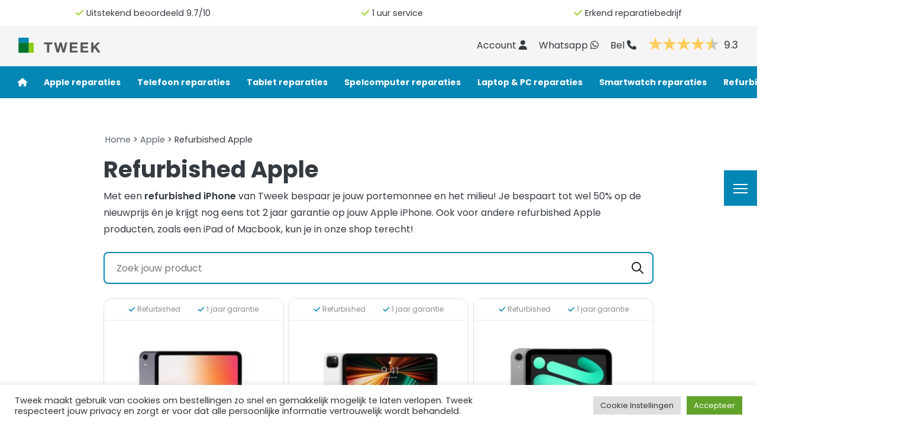

--- FILE ---
content_type: text/html; charset=UTF-8
request_url: https://www.tweek.nl/producten/apple/refurbished-iphone/
body_size: 40834
content:
<!doctype html>
<html lang="nl-NL">
  <head>
  <meta charset="utf-8">
<script type="text/javascript">
/* <![CDATA[ */

//----------------------------------------------------------
//------ JAVASCRIPT HOOK FUNCTIONS FOR GRAVITY FORMS -------
//----------------------------------------------------------

if ( ! gform ) {
	document.addEventListener( 'gform_main_scripts_loaded', function() { gform.scriptsLoaded = true; } );
	document.addEventListener( 'gform/theme/scripts_loaded', function() { gform.themeScriptsLoaded = true; } );
	window.addEventListener( 'DOMContentLoaded', function() { gform.domLoaded = true; } );

	var gform = {
		domLoaded: false,
		scriptsLoaded: false,
		themeScriptsLoaded: false,
		isFormEditor: () => typeof InitializeEditor === 'function',

		/**
		 * @deprecated 2.9 the use of initializeOnLoaded in the form editor context is deprecated.
		 * @remove-in 4.0 this function will not check for gform.isFormEditor().
		 */
		callIfLoaded: function ( fn ) {
			if ( gform.domLoaded && gform.scriptsLoaded && ( gform.themeScriptsLoaded || gform.isFormEditor() ) ) {
				if ( gform.isFormEditor() ) {
					console.warn( 'The use of gform.initializeOnLoaded() is deprecated in the form editor context and will be removed in Gravity Forms 3.1.' );
				}
				fn();
				return true;
			}
			return false;
		},

		/**
		 * Call a function when all scripts are loaded
		 *
		 * @param function fn the callback function to call when all scripts are loaded
		 *
		 * @returns void
		 */
		initializeOnLoaded: function( fn ) {
			if ( ! gform.callIfLoaded( fn ) ) {
				document.addEventListener( 'gform_main_scripts_loaded', () => { gform.scriptsLoaded = true; gform.callIfLoaded( fn ); } );
				document.addEventListener( 'gform/theme/scripts_loaded', () => { gform.themeScriptsLoaded = true; gform.callIfLoaded( fn ); } );
				window.addEventListener( 'DOMContentLoaded', () => { gform.domLoaded = true; gform.callIfLoaded( fn ); } );
			}
		},

		hooks: { action: {}, filter: {} },
		addAction: function( action, callable, priority, tag ) {
			gform.addHook( 'action', action, callable, priority, tag );
		},
		addFilter: function( action, callable, priority, tag ) {
			gform.addHook( 'filter', action, callable, priority, tag );
		},
		doAction: function( action ) {
			gform.doHook( 'action', action, arguments );
		},
		applyFilters: function( action ) {
			return gform.doHook( 'filter', action, arguments );
		},
		removeAction: function( action, tag ) {
			gform.removeHook( 'action', action, tag );
		},
		removeFilter: function( action, priority, tag ) {
			gform.removeHook( 'filter', action, priority, tag );
		},
		addHook: function( hookType, action, callable, priority, tag ) {
			if ( undefined == gform.hooks[hookType][action] ) {
				gform.hooks[hookType][action] = [];
			}
			var hooks = gform.hooks[hookType][action];
			if ( undefined == tag ) {
				tag = action + '_' + hooks.length;
			}
			if( priority == undefined ){
				priority = 10;
			}

			gform.hooks[hookType][action].push( { tag:tag, callable:callable, priority:priority } );
		},
		doHook: function( hookType, action, args ) {

			// splice args from object into array and remove first index which is the hook name
			args = Array.prototype.slice.call(args, 1);

			if ( undefined != gform.hooks[hookType][action] ) {
				var hooks = gform.hooks[hookType][action], hook;
				//sort by priority
				hooks.sort(function(a,b){return a["priority"]-b["priority"]});

				hooks.forEach( function( hookItem ) {
					hook = hookItem.callable;

					if(typeof hook != 'function')
						hook = window[hook];
					if ( 'action' == hookType ) {
						hook.apply(null, args);
					} else {
						args[0] = hook.apply(null, args);
					}
				} );
			}
			if ( 'filter'==hookType ) {
				return args[0];
			}
		},
		removeHook: function( hookType, action, priority, tag ) {
			if ( undefined != gform.hooks[hookType][action] ) {
				var hooks = gform.hooks[hookType][action];
				hooks = hooks.filter( function(hook, index, arr) {
					var removeHook = (undefined==tag||tag==hook.tag) && (undefined==priority||priority==hook.priority);
					return !removeHook;
				} );
				gform.hooks[hookType][action] = hooks;
			}
		}
	};
}

/* ]]> */
</script>

  <meta http-equiv="x-ua-compatible" content="ie=edge">
  <meta name="viewport" content="width=device-width, initial-scale=1, shrink-to-fit=no">
  
  <link rel="preconnect" href="https://fonts.googleapis.com">
  <link rel="preconnect" href="https://fonts.gstatic.com" crossorigin>
  <link rel="preload" as="style" href="https://fonts.googleapis.com/css2?family=Poppins:wght@400;600;700&display=swap">
  <link rel="stylesheet" href="https://fonts.googleapis.com/css2?family=Poppins:wght@400;600;700&display=swap">

  <link rel="apple-touch-icon" sizes="180x180" href="/apple-touch-icon.png">
  <link rel="icon" type="image/png" sizes="32x32" href="/favicon-32x32.png">
  <link rel="icon" type="image/png" sizes="16x16" href="/favicon-16x16.png">
  <link rel="manifest" href="/site.webmanifest">
  <link rel="mask-icon" href="/safari-pinned-tab.svg" color="#0487B5">
  <meta name="msapplication-TileColor" content="#0487B5">
  <meta name="theme-color" content="#0487B5">
  <meta name="google-site-verification" content="QnouTORj7veWD7LSYYMxGm87l_W9--LXy_NUpjxZHLo" />

  <title>Refurbished iPhone kopen | Tot 2 jaar garantie | Morgen in huis</title>

<!-- Google Tag Manager for WordPress by gtm4wp.com -->
<script data-cfasync="false" data-pagespeed-no-defer>
	var gtm4wp_datalayer_name = "dataLayer";
	var dataLayer = dataLayer || [];
	const gtm4wp_use_sku_instead = 0;
	const gtm4wp_currency = 'EUR';
	const gtm4wp_product_per_impression = 10;
	const gtm4wp_clear_ecommerce = false;
	const gtm4wp_datalayer_max_timeout = 2000;
</script>
<!-- End Google Tag Manager for WordPress by gtm4wp.com -->
<!-- The SEO Framework: door Sybre Waaijer -->
<meta name="robots" content="max-snippet:-1,max-image-preview:standard,max-video-preview:-1" />
<link rel="canonical" href="https:///producten/apple/refurbished-iphone/" />
<meta name="description" content="Refurbished iPhone kopen? Met minimaal 1 jaar garantie | Morgen in huis | De beste kwaliteit refurbished iPhones" />
<meta property="og:type" content="website" />
<meta property="og:locale" content="nl_NL" />
<meta property="og:site_name" content="Tweek.nl" />
<meta property="og:title" content="Refurbished iPhone kopen | Tot 2 jaar garantie | Morgen in huis" />
<meta property="og:description" content="Refurbished iPhone kopen? Met minimaal 1 jaar garantie | Morgen in huis | De beste kwaliteit refurbished iPhones" />
<meta property="og:url" content="https:///producten/apple/refurbished-iphone/" />
<meta property="og:image" content="https://www-tweek-nl.b-cdn.net/app/uploads/2025/12/iPhones.avif" />
<meta property="og:image:width" content="600" />
<meta property="og:image:height" content="640" />
<meta property="og:image:alt" content="iPhones" />
<meta name="twitter:card" content="summary_large_image" />
<meta name="twitter:title" content="Refurbished iPhone kopen | Tot 2 jaar garantie | Morgen in huis" />
<meta name="twitter:description" content="Refurbished iPhone kopen? Met minimaal 1 jaar garantie | Morgen in huis | De beste kwaliteit refurbished iPhones" />
<meta name="twitter:image" content="https://www-tweek-nl.b-cdn.net/app/uploads/2025/12/iPhones.avif" />
<meta name="twitter:image:alt" content="iPhones" />
<script type="application/ld+json">{
    "@context": "https://schema.org",
    "@graph": [
        {
            "@type": "WebSite",
            "@id": "https://www.tweek.nl/#/schema/WebSite",
            "url": "https://www.tweek.nl/",
            "name": "Tweek.nl",
            "description": "Smartphone kapot? Geen paniek, bel Tweek",
            "inLanguage": "nl-NL",
            "potentialAction": {
                "@type": "SearchAction",
                "target": {
                    "@type": "EntryPoint",
                    "urlTemplate": "https://www.tweek.nl/search/{search_term_string}/"
                },
                "query-input": "required name=search_term_string"
            },
            "publisher": {
                "@type": "Organization",
                "@id": "https://www.tweek.nl/#/schema/Organization",
                "name": "Tweek.nl",
                "url": "https://www.tweek.nl/",
                "logo": {
                    "@type": "ImageObject",
                    "url": "https://www-tweek-nl.b-cdn.net/app/uploads/2020/09/TWEEK-logo.png",
                    "contentUrl": "https://www-tweek-nl.b-cdn.net/app/uploads/2020/09/TWEEK-logo.png",
                    "width": 662,
                    "height": 142
                }
            }
        },
        {
            "@type": "CollectionPage",
            "@id": "https:///producten/apple/refurbished-iphone/",
            "url": "https:///producten/apple/refurbished-iphone/",
            "name": "Refurbished iPhone kopen | Tot 2 jaar garantie | Morgen in huis",
            "description": "Refurbished iPhone kopen? Met minimaal 1 jaar garantie | Morgen in huis | De beste kwaliteit refurbished iPhones",
            "inLanguage": "nl-NL",
            "isPartOf": {
                "@id": "https://www.tweek.nl/#/schema/WebSite"
            },
            "breadcrumb": {
                "@type": "BreadcrumbList",
                "@id": "https://www.tweek.nl/#/schema/BreadcrumbList",
                "itemListElement": [
                    {
                        "@type": "ListItem",
                        "position": 1,
                        "item": "https://www.tweek.nl/",
                        "name": "Tweek.nl"
                    },
                    {
                        "@type": "ListItem",
                        "position": 2,
                        "name": "Refurbished iPhone kopen | Tot 2 jaar garantie | Morgen in huis"
                    }
                ]
            }
        }
    ]
}</script>
<!-- / The SEO Framework: door Sybre Waaijer | 18.23ms meta | 10.04ms boot -->

<link rel='dns-prefetch' href='//cdnjs.cloudflare.com' />
<style id='wp-img-auto-sizes-contain-inline-css' type='text/css'>
img:is([sizes=auto i],[sizes^="auto," i]){contain-intrinsic-size:3000px 1500px}
/*# sourceURL=wp-img-auto-sizes-contain-inline-css */
</style>
<link rel="stylesheet" href="https://cdnjs.cloudflare.com/ajax/libs/jqueryui/1.12.1/jquery-ui.min.css?ver=6.9"><link rel="stylesheet" href="https://www-tweek-nl.b-cdn.net/app/plugins/cookie-law-info/legacy/public/css/cookie-law-info-public.css?ver=3.3.9.1"><link rel="stylesheet" href="https://www-tweek-nl.b-cdn.net/app/plugins/cookie-law-info/legacy/public/css/cookie-law-info-gdpr.css?ver=3.3.9.1"><link rel="stylesheet" href="https://www-tweek-nl.b-cdn.net/app/plugins/responsive-lightbox/assets/prettyphoto/prettyPhoto.css?ver=3.1.6"><link rel="stylesheet" href="https://www-tweek-nl.b-cdn.net/app/plugins/woocommerce/assets/css/woocommerce-layout.css?ver=10.4.3"><link rel="stylesheet" href="https://www-tweek-nl.b-cdn.net/app/plugins/woocommerce/assets/css/woocommerce-smallscreen.css?ver=10.4.3" media="only screen and (max-width: 768px)"><link rel="stylesheet" href="https://www-tweek-nl.b-cdn.net/app/plugins/woocommerce/assets/css/woocommerce.css?ver=10.4.3"><style id='woocommerce-inline-inline-css' type='text/css'>
.woocommerce form .form-row .required { visibility: visible; }
/*# sourceURL=woocommerce-inline-inline-css */
</style>
<link rel="stylesheet" href="https://www-tweek-nl.b-cdn.net/app/plugins/iconic-woo-attribute-swatches/assets/vendor/flickity/flickity.css?ver=1.21.1"><link rel="stylesheet" href="https://www-tweek-nl.b-cdn.net/app/plugins/iconic-woo-attribute-swatches/assets/frontend/css/main.css?ver=1.21.1"><link rel="stylesheet" href="https://www-tweek-nl.b-cdn.net/app/plugins/kiyoh-klantenvertellen/assets/css/frontend.css?ver=6.9"><link rel="stylesheet" href="https://www-tweek-nl.b-cdn.net/app/plugins/mollie-payments-for-woocommerce/public/css/mollie-applepaydirect.min.css?ver=1769070583" media="screen"><style id='rpesp-setting-handle-inline-css' type='text/css'>
.rp_estimated_date{color:#aaaaaa;font-size:12px;margin: 5px 0;}.rp_combine_estimated_date{color:#000000;font-size:12px;margin: 5px 0;}.rp_estimated_date.rp_outofstock,.rp_estimated_date .rp_outofstock{color:#cccccc;}.rp_estimated_date.rp_back_order,.rp_estimated_date .rp_back_order{color:#cccccc;}.date_for_variation{display:none;}
/*# sourceURL=rpesp-setting-handle-inline-css */
</style>
<link rel="stylesheet" href="https://www-tweek-nl.b-cdn.net/app/themes/tweekwebshop/dist/styles/main_5e981533.css"><script src="https://www-tweek-nl.b-cdn.net/wp/wp-includes/js/jquery/jquery.js?ver=3.7.1"></script><script defer src="https://cdnjs.cloudflare.com/ajax/libs/jqueryui/1.12.1/jquery-ui.min.js?ver=6.9"></script><script type="text/javascript" id="cookie-law-info-js-extra">
/* <![CDATA[ */
var Cli_Data = {"nn_cookie_ids":[],"cookielist":[],"non_necessary_cookies":[],"ccpaEnabled":"","ccpaRegionBased":"","ccpaBarEnabled":"","strictlyEnabled":["necessary","obligatoire"],"ccpaType":"gdpr","js_blocking":"1","custom_integration":"","triggerDomRefresh":"","secure_cookies":""};
var cli_cookiebar_settings = {"animate_speed_hide":"500","animate_speed_show":"500","background":"#FFF","border":"#b1a6a6c2","border_on":"","button_1_button_colour":"#61a229","button_1_button_hover":"#4e8221","button_1_link_colour":"#fff","button_1_as_button":"1","button_1_new_win":"","button_2_button_colour":"#333","button_2_button_hover":"#292929","button_2_link_colour":"#444","button_2_as_button":"","button_2_hidebar":"","button_3_button_colour":"#dedfe0","button_3_button_hover":"#b2b2b3","button_3_link_colour":"#333333","button_3_as_button":"1","button_3_new_win":"","button_4_button_colour":"#dedfe0","button_4_button_hover":"#b2b2b3","button_4_link_colour":"#333333","button_4_as_button":"1","button_7_button_colour":"#61a229","button_7_button_hover":"#4e8221","button_7_link_colour":"#fff","button_7_as_button":"1","button_7_new_win":"","font_family":"inherit","header_fix":"","notify_animate_hide":"1","notify_animate_show":"","notify_div_id":"#cookie-law-info-bar","notify_position_horizontal":"right","notify_position_vertical":"bottom","scroll_close":"","scroll_close_reload":"","accept_close_reload":"","reject_close_reload":"","showagain_tab":"","showagain_background":"#fff","showagain_border":"#000","showagain_div_id":"#cookie-law-info-again","showagain_x_position":"100px","text":"#333333","show_once_yn":"","show_once":"10000","logging_on":"","as_popup":"","popup_overlay":"1","bar_heading_text":"","cookie_bar_as":"banner","popup_showagain_position":"bottom-right","widget_position":"left"};
var log_object = {"ajax_url":"https://www.tweek.nl/wp/wp-admin/admin-ajax.php"};
//# sourceURL=cookie-law-info-js-extra
/* ]]> */
</script>
<script defer src="https://www-tweek-nl.b-cdn.net/app/plugins/cookie-law-info/legacy/public/js/cookie-law-info-public.js?ver=3.3.9.1"></script><script defer src="https://www-tweek-nl.b-cdn.net/app/plugins/responsive-lightbox/assets/infinitescroll/infinite-scroll.pkgd.js?ver=4.0.1"></script><script defer src="https://www-tweek-nl.b-cdn.net/app/plugins/woocommerce/assets/js/jquery-blockui/jquery.blockUI.js?ver=2.7.0-wc.10.4.3" data-wp-strategy="defer"></script><script defer src="https://www-tweek-nl.b-cdn.net/app/plugins/woocommerce/assets/js/js-cookie/js.cookie.js?ver=2.1.4-wc.10.4.3" data-wp-strategy="defer"></script><script type="text/javascript" id="woocommerce-js-extra">
/* <![CDATA[ */
var woocommerce_params = {"ajax_url":"/wp/wp-admin/admin-ajax.php","wc_ajax_url":"/?wc-ajax=%%endpoint%%","i18n_password_show":"Wachtwoord weergeven","i18n_password_hide":"Wachtwoord verbergen"};
//# sourceURL=woocommerce-js-extra
/* ]]> */
</script>
<script defer src="https://www-tweek-nl.b-cdn.net/app/plugins/woocommerce/assets/js/frontend/woocommerce.js?ver=10.4.3" data-wp-strategy="defer"></script>
<!-- Google Tag Manager for WordPress by gtm4wp.com -->
<!-- GTM Container placement set to off -->
<script data-cfasync="false" data-pagespeed-no-defer>
	var dataLayer_content = {"pagePostType":"product","pagePostType2":"tax-product","pageCategory":[]};
	dataLayer.push( dataLayer_content );
</script>
<script data-cfasync="false" data-pagespeed-no-defer>
	console.warn && console.warn("[GTM4WP] Google Tag Manager container code placement set to OFF !!!");
	console.warn && console.warn("[GTM4WP] Data layer codes are active but GTM container must be loaded using custom coding !!!");
</script>
<!-- End Google Tag Manager for WordPress by gtm4wp.com -->	<noscript><style>.woocommerce-product-gallery{ opacity: 1 !important; }</style></noscript>
	  <!-- Google Tag Manager -->
<script>(function(w,d,s,l,i){w[l]=w[l]||[];w[l].push({'gtm.start':
new Date().getTime(),event:'gtm.js'});var f=d.getElementsByTagName(s)[0],
j=d.createElement(s),dl=l!='dataLayer'?'&l='+l:'';j.async=true;j.src=
'https://www.googletagmanager.com/gtm.js?id='+i+dl;f.parentNode.insertBefore(j,f);
})(window,document,'script','dataLayer','GTM-K7NQL24');</script>
<!-- End Google Tag Manager -->


  <style>
    a:where(:not(.wp-element-button)) { text-decoration: none !important; }
    .companies a {
      color: #fff;
      text-decoration: underline; 
    }
    
    .companies a:hover {
      color: #024359;
    }
    
    .companies a.btn {
      color: #343a40;
      text-decoration: none; 
    }
    
    .woocommerce-product-description h2:first-child {
      display: none;
    }

    .wc-block-grid__products {
      margin: 0 !important;
    }

    @media (min-width: 768px) {
      .wc-block-grid.has-3-columns .wc-block-grid__product {
        flex: 1 0 31.3333333333% !important;
        max-width: 31.3333333333% !important;
        margin-bottom: 2%;
      }
    }

    @media (max-width: 768px) {
      .home .wrap {
        padding-top: 3rem;
      }
      
      .term-refurbished-iphone .wrap,
      .term-apple-watches .wrap,
      .term-refurbished-smartphones .wrap,
      .term-refurbished-smartphones .wrap,
      .term-refurbished-spelcomputers .wrap,
      .term-refurbished-computers .wrap {
        padding-top: 3rem;
      }
    } 

    .webshop:before {
      content: url('/app/themes/tweekwebshop/dist/images/shopping-bag.svg');
      margin: 3px 3px 0 0;
      position: relative;
      top: 3px;
      left: -2px;
    }

    .baggie {
      fill:#2C2F33;
    }

    .baggiecheck {
      fill:#3C92CA;
    }
  </style>
</head>
<!-- Meta Pixel Code -->
<script>
!function(f,b,e,v,n,t,s)
{if(f.fbq)return;n=f.fbq=function(){n.callMethod?
n.callMethod.apply(n,arguments):n.queue.push(arguments)};
if(!f._fbq)f._fbq=n;n.push=n;n.loaded=!0;n.version='2.0';
n.queue=[];t=b.createElement(e);t.async=!0;
t.src=v;s=b.getElementsByTagName(e)[0];
s.parentNode.insertBefore(t,s)}(window, document,'script',
'https://connect.facebook.net/en_US/fbevents.js');
fbq('init', '1034900409915640');
fbq('track', 'PageView');
</script>
<noscript><img height="1" width="1" style="display:none"
src="https://www.facebook.com/tr?id=1034900409915640&ev=PageView&noscript=1"
/></noscript>
<!-- End Meta Pixel Code -->

<script>
  fbq('track', 'Contact');
</script>  <body class="archive tax-product_cat term-refurbished-iphone term-44 wp-custom-logo wp-theme-tweekwebshopresources theme-tweekwebshop/resources woocommerce woocommerce-page woocommerce-no-js app-data index-data archive-data taxonomy-data taxonomy-product_cat-data taxonomy-product_cat-refurbished-iphone-data">
    <!-- Google Tag Manager (noscript) -->
<noscript><iframe src="https://www.googletagmanager.com/ns.html?id=GTM-K7NQL24"
height="0" width="0" style="display:none;visibility:hidden"></iframe></noscript>
<!-- End Google Tag Manager (noscript) -->        <div class="top-usp">
      <div class="usp-bottom">
  <div class="usp text-center d-none d-md-block">
    <div class="d-flex justify-content-around">
              <div class="p-2 bd-highlight"><i class="fas fa-check greenlighttext"></i> <a href="https://www.tweek.nl/klanten-over-ons/">Uitstekend beoordeeld 9.7/10</a></div>
              <div class="p-2 bd-highlight"><i class="fas fa-check greenlighttext"></i> <a href="https://www.tweek.nl/veelgestelde-vragen-reparaties/">1 uur service</a></div>
              <div class="p-2 bd-highlight"><i class="fas fa-check greenlighttext"></i> <a href="https://www.tweek.nl/over-ons/">Erkend reparatiebedrijf</a></div>
          </div>
  </div>
</div>
  </div>

<div class="combineheaders header">
  
  <div class="contactDetails bg-blue d-xl-none pl-3 py-1">
    <a href="https://www.tweek.nl/mijn-account/" class="mr-2 mr-sm-4 text-white icon"><span class="d-none d-sm-inline-block">Account</span> <i class="fas fa-user text-white"></i></a>
    <a href="https://wa.me/+31634728918?text=Ik%20heb%20een%20vraag%20over%20mijn%20toestel" target="_blank" class="mr-2 mr-sm-4 text-white icon">Whatsapp <i class="fab fa-whatsapp text-white"></i></a>
    <a href="tel:" class="mr-2 mr-sm-4 text-white icon">Bel <i class="fas fa-phone text-white"></i></a>
    <a href="/klantenwaardering/" class="kiyoh d-inline-block"><div class="kk-reviews kk-layout-simple kk-stars-theme-default kk-stars-size-small " itemscope="itemscope" itemtype="https://schema.org/Organization">

    <meta itemprop="name" content="Tweek.nl">
	
			<span class="kk-average-score">
        9.3		</span>
	
            

<div class="kk-rating">





    <div class="kk-rating-stars">





        <span class="star star-full"></span><span class="star star-full"></span><span class="star star-full"></span><span class="star star-full"></span><span class="star star-half"></span>




    </div>


</div>    
    
    
    
        <div itemprop="aggregateRating" itemscope="itemscope" itemtype="https://schema.org/AggregateRating">
            <meta itemprop="reviewCount" content="1513">
            <meta itemprop="ratingValue" content="9.3">
			<meta itemprop="worstRating" content="1">
            <meta itemprop="bestRating" content="10">
			<meta itemprop="url" content="https://www.kiyoh.com/reviews/1045940/tweek_nl">        </div>

    
</div></a>
  </div>

  
  <div class="startheader bg-graylight py-xl-2 d-none d-xl-block">
    <div class="d-flex d-flex justify-content-between py-2 px-xl-4">
      <div class="logo">
        <a href="https://www.tweek.nl/" aria-label="Tweek Logo"><svg class="logo mb-0" version="1.1" xmlns="http://www.w3.org/2000/svg" xmlns:xlink="http://www.w3.org/1999/xlink" x="0px" y="0px" viewBox="0 0 850.4 141.7" style="enable-background:new 0 0 850.4 141.7;" xml:space="preserve">
<style type="text/css">
	.tweek0{fill:#0487B5;}
	.tweek1{fill:#8FCB18;}
	.tweek2{fill:#00732E;}
	.tweek3{fill:#575756;}
</style>
<g>
	<path class="tweek0" d="M100.4,15.9H33.8c-1.9,0-3.4,1.6-3.3,3.4v36.5c0-1.8,1.5-3.3,3.3-3.3l0,0h70V19.3
		C103.8,17.5,102.3,15.9,100.4,15.9"/>
	<path class="tweek1" d="M103.8,52.5v69.9c0,1.9-1.5,3.4-3.3,3.4l0,0h36.7c1.8,0,3.3-1.5,3.3-3.3l0,0V55.9c0-1.8-1.5-3.3-3.3-3.3l0,0
		h-33.4V52.5z"/>
	<path class="tweek2" d="M33.8,52.5c-1.8,0-3.3,1.5-3.3,3.3l0,0v66.5c0,1.9,1.5,3.4,3.3,3.4h66.6c1.9,0,3.4-1.6,3.3-3.4l0,0V52.5H33.8z
		"/>
</g>
<g>
	<path class="tweek3" d="M235.9,64.1H214V50.5h60v13.6h-22v59.8h-16.1V64.1z"/>
	<path class="tweek3" d="M362.6,123.8h-16l-12.5-49.9h-0.2l-12.2,49.9h-16.3L286,50.5h16.1l11.6,49.9h0.2l12.7-49.9h15.1l12.5,50.5h0.2
		l12-50.5h15.8L362.6,123.8z"/>
	<path class="tweek3" d="M400,50.5h54.9v13.6h-38.8v15.7h35.5v12.5h-35.5v18h39.5v13.6H400V50.5z"/>
	<path class="tweek3" d="M476.8,50.5h54.9v13.6H493v15.7h35.5v12.5H493v18h39.6v13.6h-55.7L476.8,50.5L476.8,50.5z"/>
	<path class="tweek3" d="M553.6,50.5h16.1v30.4l28.7-30.4h20.1l-28.7,29l31.4,44.4H601l-22.1-33l-9.2,9.3v23.6h-16.1V50.5z"/>
</g>
</svg></a>
      </div>
      <!-- Search -->
      <div class="input-group searchform">
          <div class="large">
            
          </div>
      </div>
      <div class="contactDetails bd-highlight">
        <a href="https://www.tweek.nl/mijn-account/" class="mr-3 text-dark icon">Account <i class="fas fa-user text-dark"></i></a>
        <a href="https://wa.me/+31634728918?text=Ik%20heb%20een%20vraag%20over%20mijn%20toestel" target="_blank" class="mr-3 text-dark icon">Whatsapp <i class="fab fa-whatsapp text-dark"></i></a>
        <a href="tel:06-34728918" class="mr-3 text-dark icon">Bel <i class="fas fa-phone text-dark"></i></a>
        <a href="/klantenwaardering/" class="kiyoh d-inline-block"><div class="kk-reviews kk-layout-simple kk-stars-theme-default kk-stars-size-small " itemscope="itemscope" itemtype="https://schema.org/Organization">

    <meta itemprop="name" content="Tweek.nl">
	
			<span class="kk-average-score">
        9.3		</span>
	
            

<div class="kk-rating">





    <div class="kk-rating-stars">





        <span class="star star-full"></span><span class="star star-full"></span><span class="star star-full"></span><span class="star star-full"></span><span class="star star-half"></span>




    </div>


</div>    
    
    
    
        <div itemprop="aggregateRating" itemscope="itemscope" itemtype="https://schema.org/AggregateRating">
            <meta itemprop="reviewCount" content="1513">
            <meta itemprop="ratingValue" content="9.3">
			<meta itemprop="worstRating" content="1">
            <meta itemprop="bestRating" content="10">
			<meta itemprop="url" content="https://www.kiyoh.com/reviews/1045940/tweek_nl">        </div>

    
</div></a>
      </div>
    </div>
  </div>

  
  <header class="" id="accordionSearch">
    <nav class="navbar navbar-expand-xl bg-blue py-2 py-xl-0">
      <a class="brand d-xl-none" href="https://www.tweek.nl/"><svg class="logo mb-0" version="1.1" xmlns="http://www.w3.org/2000/svg" xmlns:xlink="http://www.w3.org/1999/xlink" x="0px" y="0px" viewBox="0 0 850.4 141.7" style="enable-background:new 0 0 850.4 141.7;" xml:space="preserve">
<style type="text/css">
	.tweek0{fill:#0487B5;}
	.tweek1{fill:#8FCB18;}
	.tweek2{fill:#00732E;}
	.tweek3{fill:#575756;}
</style>
<g>
	<path class="tweek0" d="M100.4,15.9H33.8c-1.9,0-3.4,1.6-3.3,3.4v36.5c0-1.8,1.5-3.3,3.3-3.3l0,0h70V19.3
		C103.8,17.5,102.3,15.9,100.4,15.9"/>
	<path class="tweek1" d="M103.8,52.5v69.9c0,1.9-1.5,3.4-3.3,3.4l0,0h36.7c1.8,0,3.3-1.5,3.3-3.3l0,0V55.9c0-1.8-1.5-3.3-3.3-3.3l0,0
		h-33.4V52.5z"/>
	<path class="tweek2" d="M33.8,52.5c-1.8,0-3.3,1.5-3.3,3.3l0,0v66.5c0,1.9,1.5,3.4,3.3,3.4h66.6c1.9,0,3.4-1.6,3.3-3.4l0,0V52.5H33.8z
		"/>
</g>
<g>
	<path class="tweek3" d="M235.9,64.1H214V50.5h60v13.6h-22v59.8h-16.1V64.1z"/>
	<path class="tweek3" d="M362.6,123.8h-16l-12.5-49.9h-0.2l-12.2,49.9h-16.3L286,50.5h16.1l11.6,49.9h0.2l12.7-49.9h15.1l12.5,50.5h0.2
		l12-50.5h15.8L362.6,123.8z"/>
	<path class="tweek3" d="M400,50.5h54.9v13.6h-38.8v15.7h35.5v12.5h-35.5v18h39.5v13.6H400V50.5z"/>
	<path class="tweek3" d="M476.8,50.5h54.9v13.6H493v15.7h35.5v12.5H493v18h39.6v13.6h-55.7L476.8,50.5L476.8,50.5z"/>
	<path class="tweek3" d="M553.6,50.5h16.1v30.4l28.7-30.4h20.1l-28.7,29l31.4,44.4H601l-22.1-33l-9.2,9.3v23.6h-16.1V50.5z"/>
</g>
</svg></a>
       <div class="d-xl-none d-flex justify-content-start">
        <button type="button" data-toggle="collapse" data-target="#navbarSupportedContent" aria-controls="navbarSupportedContent" aria-expanded="false" aria-label="Toggle navigation" class="navbar-toggler navbar-toggler-right mt-1"><span></span><span></span><span></span></button>
        <div class="basket">
          <div id="shoppingAmmountM">
            <i class="fas fa-shopping-basket"></i>

<div class="dropdown">
  <a class="bg-greenlight header-cart-count dropdown-toggle text-white" href="#" role="button" id="dropdownMenuLink" data-toggle="dropdown" aria-haspopup="true" aria-expanded="false">
          0
      </a>
  <div class="dropdown-menu dropdown-menu-right" aria-labelledby="dropdownMenuLink">

  <div class="title">
    <strong class="bluetext">Winkelwagen</strong>
  </div>

    
    <div class="total d-flex justify-content-between">
      <div>Totaalbedrag:</div>
      <div><strong><span class="woocommerce-Price-amount amount"><bdi><span class="woocommerce-Price-currencySymbol">&euro;</span>0,00</bdi></span></strong> </div>
    </div>

      </div>
</div>
          </div>
        </div>
      </div>
      <div id="navbarSupportedContent" class="collapse navbar-collapse">
        <ul id="menu-hoofdmenu" class="navbar-nav ml-auto"><li id="menu-item-5" class="menu-item menu-item-type-custom menu-item-object-custom nav-item nav-item-5"><a title="&lt;span class=&quot;d-xl-none&quot;&gt;Home&lt;/span&gt; &lt;i class=&quot;fa fa-home d-none d-xl-inline-block&quot; aria-hidden=&quot;true&quot;&gt;&lt;/i&gt;" href="/" class="nav-link"><span class="d-xl-none">Home</span> <i class="fa fa-home d-none d-xl-inline-block" aria-hidden="true"></i></a></li><li id="menu-item-399" class="menu-item menu-item-type-taxonomy menu-item-object-product_cat current-product_cat-ancestor current-product_cat-parent menu-item-has-children nav-item nav-item-399  dropdown"><a title="Apple reparaties" href="#" class="dropdown-toggle nav-link" data-toggle="dropdown" role="button" aria-haspopup="true">Apple reparaties</a>
<div role="menu" class=" dropdown-menu">
<a title="iPhone reparatie" href="https://www.tweek.nl/reparaties/iphone/" class="menu-item menu-item-type-post_type menu-item-object-page dropdown-item" id="menu-item-20045">iPhone reparatie</a><a title="iPad reparatie" href="https://www.tweek.nl/reparaties/ipad/" class="menu-item menu-item-type-post_type menu-item-object-page dropdown-item" id="menu-item-20060">iPad reparatie</a><a title="Mac reparatie" href="https://www.tweek.nl/reparaties/macbook-en-imac/" class="menu-item menu-item-type-post_type menu-item-object-page dropdown-item" id="menu-item-20068">Mac reparatie</a><a title="Apple Watch reparatie" href="https://www.tweek.nl/reparaties/apple-watch/" class="menu-item menu-item-type-post_type menu-item-object-page dropdown-item" id="menu-item-20071">Apple Watch reparatie</a></div>
</li><li id="menu-item-326" class="menu-item menu-item-type-taxonomy menu-item-object-product_cat menu-item-has-children nav-item nav-item-326  dropdown"><a title="Telefoon reparaties" href="#" class="dropdown-toggle nav-link" data-toggle="dropdown" role="button" aria-haspopup="true">Telefoon reparaties</a>
<div role="menu" class=" dropdown-menu">
<a title="Samsung reparatie" href="https://www.tweek.nl/reparaties/samsung/" class="menu-item menu-item-type-post_type menu-item-object-page dropdown-item" id="menu-item-20039">Samsung reparatie</a><a title="Google Pixel reparatie" href="https://www.tweek.nl/reparaties/google-pixel/" class="menu-item menu-item-type-post_type menu-item-object-page dropdown-item" id="menu-item-20078">Google Pixel reparatie</a><a title="Oppo reparatie" href="https://www.tweek.nl/reparaties/oppo/" class="menu-item menu-item-type-post_type menu-item-object-page dropdown-item" id="menu-item-20082">Oppo reparatie</a><a title="Xiaomi reparatie" href="https://www.tweek.nl/reparaties/xiaomi/" class="menu-item menu-item-type-post_type menu-item-object-page dropdown-item" id="menu-item-20087">Xiaomi reparatie</a><a title="Huawei reparatie" href="https://www.tweek.nl/reparaties/huawei/" class="menu-item menu-item-type-post_type menu-item-object-page dropdown-item" id="menu-item-20096">Huawei reparatie</a><a title="Motorola reparatie" href="https://www.tweek.nl/reparaties/motorola/" class="menu-item menu-item-type-post_type menu-item-object-page dropdown-item" id="menu-item-20095">Motorola reparatie</a><a title="OnePlus reparatie" href="https://www.tweek.nl/reparaties/oneplus/" class="menu-item menu-item-type-post_type menu-item-object-page dropdown-item" id="menu-item-20094">OnePlus reparatie</a></div>
</li><li id="menu-item-20099" class="menu-item menu-item-type-taxonomy menu-item-object-product_cat menu-item-has-children nav-item nav-item-20099  dropdown"><a title="Tablet reparaties" href="#" class="dropdown-toggle nav-link" data-toggle="dropdown" role="button" aria-haspopup="true">Tablet reparaties</a>
<div role="menu" class=" dropdown-menu">
<a title="iPad reparatie" href="https://www.tweek.nl/reparaties/ipad/" class="menu-item menu-item-type-post_type menu-item-object-page dropdown-item" id="menu-item-20100">iPad reparatie</a><a title="Samsung tablet reparatie" href="https://www.tweek.nl/reparaties/samsung-tablet/" class="menu-item menu-item-type-post_type menu-item-object-page dropdown-item" id="menu-item-20106">Samsung tablet reparatie</a><a title="Microsoft Surface reparatie" href="https://www.tweek.nl/reparaties/microsoft-surface/" class="menu-item menu-item-type-post_type menu-item-object-page dropdown-item" id="menu-item-20105">Microsoft Surface reparatie</a></div>
</li><li id="menu-item-319" class="menu-item menu-item-type-taxonomy menu-item-object-product_cat menu-item-has-children nav-item nav-item-319  dropdown"><a title="Spelcomputer reparaties" href="#" class="dropdown-toggle nav-link" data-toggle="dropdown" role="button" aria-haspopup="true">Spelcomputer reparaties</a>
<div role="menu" class=" dropdown-menu">
<a title="Playstation reparatie" href="https://www.tweek.nl/reparaties/playstation/" class="menu-item menu-item-type-post_type menu-item-object-page dropdown-item" id="menu-item-20125">Playstation reparatie</a><a title="Nintendo reparatie" href="https://www.tweek.nl/reparaties/nintendo/" class="menu-item menu-item-type-post_type menu-item-object-page dropdown-item" id="menu-item-20124">Nintendo reparatie</a><a title="Xbox reparatie" href="https://www.tweek.nl/reparaties/xbox/" class="menu-item menu-item-type-post_type menu-item-object-page dropdown-item" id="menu-item-20126">Xbox reparatie</a></div>
</li><li id="menu-item-6845" class="menu-item menu-item-type-taxonomy menu-item-object-product_cat menu-item-has-children nav-item nav-item-6845  dropdown"><a title="Laptop &amp; PC reparaties" href="#" class="dropdown-toggle nav-link" data-toggle="dropdown" role="button" aria-haspopup="true">Laptop &#038; PC reparaties</a>
<div role="menu" class=" dropdown-menu">
<a title="Laptop reparatie" href="https://www.tweek.nl/reparaties/laptop/" class="menu-item menu-item-type-post_type menu-item-object-page dropdown-item" id="menu-item-20112">Laptop reparatie</a><a title="PC reparatie" href="https://www.tweek.nl/reparaties/pc-desktop/" class="menu-item menu-item-type-post_type menu-item-object-page dropdown-item" id="menu-item-20111">PC reparatie</a><a title="Mac reparatie" href="https://www.tweek.nl/reparaties/macbook-en-imac/" class="menu-item menu-item-type-post_type menu-item-object-page dropdown-item" id="menu-item-20114">Mac reparatie</a><a title="Microsoft Surface reparatie" href="https://www.tweek.nl/reparaties/microsoft-surface/" class="menu-item menu-item-type-post_type menu-item-object-page dropdown-item" id="menu-item-20113">Microsoft Surface reparatie</a></div>
</li><li id="menu-item-20127" class="menu-item menu-item-type-taxonomy menu-item-object-product_cat menu-item-has-children nav-item nav-item-20127  dropdown"><a title="Smartwatch reparaties" href="#" class="dropdown-toggle nav-link" data-toggle="dropdown" role="button" aria-haspopup="true">Smartwatch reparaties</a>
<div role="menu" class=" dropdown-menu">
<a title="Apple Watch reparatie" href="https://www.tweek.nl/reparaties/apple-watch/" class="menu-item menu-item-type-post_type menu-item-object-page dropdown-item" id="menu-item-20132">Apple Watch reparatie</a><a title="Samsung Watch reparatie" href="https://www.tweek.nl/reparaties/samsung-watch/" class="menu-item menu-item-type-post_type menu-item-object-page dropdown-item" id="menu-item-20131">Samsung Watch reparatie</a></div>
</li><li id="menu-item-20128" class="menu-item menu-item-type-taxonomy menu-item-object-product_cat current-menu-ancestor current-menu-parent menu-item-has-children nav-item nav-item-20128  dropdown"><a title="Refurbished kopen" href="#" class="dropdown-toggle nav-link" data-toggle="dropdown" role="button" aria-haspopup="true">Refurbished kopen</a>
<div role="menu" class=" dropdown-menu">
<a title="Refurbished iPhones" href="/producten/apple/refurbished-iphone/" class="webshop menu-item menu-item-type-taxonomy menu-item-object-product_cat current-menu-item  active dropdown-item" id="menu-item-325">Refurbished iPhones</a><a title="Refurbished Apple Watches" href="/producten/apple/apple-watches/" class="webshop menu-item menu-item-type-taxonomy menu-item-object-product_cat dropdown-item" id="menu-item-32511">Refurbished Apple Watches</a><a title="Refurbished telefoons en meer" href="/producten/smartphones/refurbished-smartphones/" class="webshop menu-item menu-item-type-taxonomy menu-item-object-product_cat dropdown-item" id="menu-item-324">Refurbished telefoons en meer</a><a title="Refurbished spelcomputers" href="/producten/games/refurbished-spelcomputers/" class="webshop menu-item menu-item-type-taxonomy menu-item-object-product_cat dropdown-item" id="menu-item-321">Refurbished spelcomputers</a><a title="Used games" target="_blank" href="https://www.bol.com/nl/nl/w/alle-artikelen-tweek-nl/1091191/" class="webshop menu-item menu-item-type-custom menu-item-object-custom dropdown-item" id="menu-item-18411">Used games</a><a title="Refurbished computers" href="/producten/overig/refurbished-computers/" class="webshop menu-item menu-item-type-taxonomy menu-item-object-product_cat dropdown-item" id="menu-item-6844">Refurbished computers</a></div>
</li><li id="menu-item-17838" class="menu-item menu-item-type-post_type menu-item-object-page nav-item nav-item-17838"><a title="Verkopen" href="https://www.tweek.nl/iphone-ipad-smartphone-games-computer-verkopen/" class="nav-link">Verkopen</a></li></ul>
        <div class="basket d-none d-xl-block">
          <div class="d-flex align-items-center" id="shoppingAmmountDT">
            <i class="fas fa-shopping-basket"></i>

<div class="dropdown">
  <a class="bg-greenlight header-cart-count dropdown-toggle text-white" href="#" role="button" id="dropdownMenuLink" data-toggle="dropdown" aria-haspopup="true" aria-expanded="false">
          0
      </a>
  <div class="dropdown-menu dropdown-menu-right" aria-labelledby="dropdownMenuLink">

  <div class="title">
    <strong class="bluetext">Winkelwagen</strong>
  </div>

    
    <div class="total d-flex justify-content-between">
      <div>Totaalbedrag:</div>
      <div><strong><span class="woocommerce-Price-amount amount"><bdi><span class="woocommerce-Price-currencySymbol">&euro;</span>0,00</bdi></span></strong> </div>
    </div>

      </div>
</div>
          </div>
        </div>
        <div class="mb-3 mb-xl-0 d-xl-none">
          <form role="search" method="get" class="input-group" action="https://www.tweek.nl/">
  <input type="search" class="form-control" placeholder="Welk product zoek je?" value="" name="s" />
  <div class="input-group-append">
    <button class="btn btn-primary" type="submit" value="Zoeken">
      <i class="fa fa-search"></i>
    </button>
  </div>
</form>

        </div>
      </div>
    </nav>
  </header>
</div>

  

  
        <div class="d-none d-xl-block">
  <div class="brickHouse position-absolute">
    <div class="btn-slab text-center float-left bg-blue p-3">
      <a data-toggle="collapse" href="#TweekFix5" role="button" aria-expanded="false" aria-controls="TweekFix5" aria-label="Link naar onze categorieën">
        <svg width="24" height="24" viewBox="0 0 24 24" fill="white" xmlns="http://www.w3.org/2000/svg">
          <rect y="4" width="24" height="2"/>
          <rect y="11" width="24" height="2"/>
          <rect y="18" width="24" height="2"/>
        </svg>
      </a>
    </div>
    <div class="collapse width float-left" id="TweekFix5">
      <div class="cardcontentTweek text-white  pl-5 pt-5 pb-4 right-extra bg-blue text-white">
        <h5 class="text-white mb-3">Onze categorieën</h5>
        <a class="repairsmall my-2 mx-2 d-block" href="/producten/apple/">Apple</a>
<a class="repairsmall my-2 mx-2 d-block" href="/producten/smartphones/">Smartphones</a>
<a class="repairsmall my-2 mx-2 d-block" href="/producten/games/">Games</a>
<a class="repairsmall my-2 mx-2 d-block" href="">Reparaties</a>
<a class="repairsmall my-2 mx-2 d-block" href="/producten/overig/">Overig</a>
      </div>
    </div>
  </div>
</div>
</div>

    <div class="wrap container" role="document">
      <div class="row">
        
        <main class="main col-lg-9 mx-auto">
            <div id="primary" class="content-area"><main id="main" class="site-main" role="main"><nav class="woocommerce-breadcrumb" aria-label="Breadcrumb"><a href="https://www.tweek.nl">Home</a> &gt; <a href="/producten/apple/">Apple</a> &gt; Refurbished Apple</nav>
  <header class="woocommerce-products-header">
          <h1 class="woocommerce-products-header__title page-title">Refurbished Apple</h1>
      </header>
  <div class="term-description"><p>Met een <strong>refurbished iPhone</strong> van Tweek bespaar je jouw portemonnee en het milieu! Je bespaart tot wel 50% op de nieuwprijs én je krijgt nog eens tot 2 jaar garantie op jouw Apple iPhone. Ook voor andere refurbished Apple producten, zoals een iPad of Macbook, kun je in onze shop terecht!</p>
</div>  


  <style>
.filter {
  padding: 10px 20px;
    width: 100%;
    height: 54px;
    border: 2px solid #0487b5;
    border-radius: 8px;
    background: url('https://cdn-icons-png.flaticon.com/512/622/622669.png') no-repeat right 15px center;
    background-size: 20px;
}
.filter::placeholder {
  color: #767676;
  opacity: 1;
}
</style>
<div class="input-group my-4">
  <input type="text" id="myInput" onkeyup="myFunction()" placeholder="Zoek jouw product" title="Zoek een product" class="filter">
</div>


<script>
document.getElementById('myInput').addEventListener('keyup', function() {
  const input = this.value.toLowerCase();
  const products = document.querySelectorAll('#myUL .product');

  products.forEach(function(product) {
    const text = product.textContent.toLowerCase();
    if (text.includes(input)) {
      product.style.display = "";
    } else {
      product.style.display = "none";
    }
  });
});
</script>

      <div class="woocommerce-notices-wrapper"></div><p class="woocommerce-result-count" role="alert" aria-relevant="all" data-is-sorted-by="true">
	Toont alle 24 resultaten<span class="screen-reader-text">Gesorteerd op nieuwste</span></p>
<ul class="products columns-3">

                  <li class="product type-product post-32948 status-publish first instock product_cat-refurbished-iphone product_tag-apple-ipad has-post-thumbnail shipping-taxable purchasable product-type-variable has-default-attributes">
	<a href="https://www.tweek.nl/product/apple-ipad-pro-2018-12-9-inch/" class="woocommerce-LoopProduct-link woocommerce-loop-product__link"><ul class="product-usps"><li><i class="fas fa-check bluetext"></i> Refurbished</li><li><i class="fas fa-check bluetext"></i> 1 jaar garantie</li></ul><img width="300" height="300" src="https://www-tweek-nl.b-cdn.net/app/uploads/2025/08/ipad-pro-2018-300x300.jpg" class="attachment-woocommerce_thumbnail size-woocommerce_thumbnail" alt="ipad-pro-2018" decoding="async" loading="lazy" srcset="https://www-tweek-nl.b-cdn.net/app/uploads/2025/08/ipad-pro-2018-300x300.jpg 300w, https://www-tweek-nl.b-cdn.net/app/uploads/2025/08/ipad-pro-2018-150x150.jpg 150w, https://www-tweek-nl.b-cdn.net/app/uploads/2025/08/ipad-pro-2018-768x768.jpg 768w, https://www-tweek-nl.b-cdn.net/app/uploads/2025/08/ipad-pro-2018-600x600.jpg 600w, https://www-tweek-nl.b-cdn.net/app/uploads/2025/08/ipad-pro-2018-100x100.jpg 100w, https://www-tweek-nl.b-cdn.net/app/uploads/2025/08/ipad-pro-2018.avif 1000w" sizes="auto, (max-width: 300px) 100vw, 300px" /><div class="title"><h2 class="woocommerce-loop-product__title">Apple iPad Pro | 2018 | 12.9 inch</h2></div><p class="product-subtitle small text-center text-muted mb-0" style="z-index:10; position:relative;">64 GB | Zwart</p><div class="rp_estimated_date "><span>Levertijd </span> 28 januari 2026 </div>
	<span class="price">vanaf: <span class="woocommerce-Price-amount amount"><bdi><span class="woocommerce-Price-currencySymbol">&euro;</span>389,00</bdi></span> </span>
</a><a href="https://www.tweek.nl/product/apple-ipad-pro-2018-12-9-inch/" aria-describedby="woocommerce_loop_add_to_cart_link_describedby_32948" data-quantity="1" class="button product_type_variable add_to_cart_button" data-product_id="32948" data-product_sku="0190198649164(2)-1-2-3-1-1-1-1" aria-label="Selecteer opties voor &#039;Apple iPad Pro | 2018 | 12.9 inch&#039;" rel="nofollow">In winkelmand</a>	<span id="woocommerce_loop_add_to_cart_link_describedby_32948" class="screen-reader-text">
		Dit product heeft meerdere variaties. Deze optie kan gekozen worden op de productpagina	</span>
<span class="gtm4wp_productdata" style="display:none; visibility:hidden;" data-gtm4wp_product_data="{&quot;internal_id&quot;:32948,&quot;item_id&quot;:32948,&quot;item_name&quot;:&quot;Apple iPad Pro | 2018 | 12.9 inch&quot;,&quot;sku&quot;:&quot;0190198649164(2)-1-2-3-1-1-1-1&quot;,&quot;price&quot;:389,&quot;stocklevel&quot;:null,&quot;stockstatus&quot;:&quot;instock&quot;,&quot;google_business_vertical&quot;:&quot;retail&quot;,&quot;item_category&quot;:&quot;Refurbished Apple&quot;,&quot;id&quot;:32948,&quot;productlink&quot;:&quot;\/product\/apple-ipad-pro-2018-12-9-inch\/&quot;,&quot;item_list_name&quot;:&quot;Algemeen product lijst&quot;,&quot;index&quot;:1,&quot;product_type&quot;:&quot;variable&quot;,&quot;item_brand&quot;:&quot;&quot;}"></span></li>
              <li class="product type-product post-32895 status-publish instock product_cat-refurbished-iphone product_tag-apple-ipad has-post-thumbnail shipping-taxable purchasable product-type-variable has-default-attributes">
	<a href="https://www.tweek.nl/product/apple-ipad-pro-4-2022-11-inch/" class="woocommerce-LoopProduct-link woocommerce-loop-product__link"><ul class="product-usps"><li><i class="fas fa-check bluetext"></i> Refurbished</li><li><i class="fas fa-check bluetext"></i> 1 jaar garantie</li></ul><img width="300" height="300" src="https://www-tweek-nl.b-cdn.net/app/uploads/2025/04/Apple-iPad-Pro-5-12.9-inch-128-GB-Grijs-768x768-1-300x300.jpg" class="attachment-woocommerce_thumbnail size-woocommerce_thumbnail" alt="Apple iPad Pro 5" decoding="async" loading="lazy" srcset="https://www-tweek-nl.b-cdn.net/app/uploads/2025/04/Apple-iPad-Pro-5-12.9-inch-128-GB-Grijs-768x768-1-300x300.jpg 300w, https://www-tweek-nl.b-cdn.net/app/uploads/2025/04/Apple-iPad-Pro-5-12.9-inch-128-GB-Grijs-768x768-1-150x150.jpg 150w, https://www-tweek-nl.b-cdn.net/app/uploads/2025/04/Apple-iPad-Pro-5-12.9-inch-128-GB-Grijs-768x768-1-768x768.jpg 768w, https://www-tweek-nl.b-cdn.net/app/uploads/2025/04/Apple-iPad-Pro-5-12.9-inch-128-GB-Grijs-768x768-1-600x600.jpg 600w, https://www-tweek-nl.b-cdn.net/app/uploads/2025/04/Apple-iPad-Pro-5-12.9-inch-128-GB-Grijs-768x768-1-100x100.jpg 100w, https://www-tweek-nl.b-cdn.net/app/uploads/2025/04/Apple-iPad-Pro-5-12.9-inch-128-GB-Grijs-768x768-1.avif 1000w" sizes="auto, (max-width: 300px) 100vw, 300px" /><div class="title"><h2 class="woocommerce-loop-product__title">Apple iPad Pro 4 (2022) | 11 inch</h2></div><p class="product-subtitle small text-center text-muted mb-0" style="z-index:10; position:relative;">11 inch | LTE</p><div class="rp_estimated_date "><span>Levertijd </span> 28 januari 2026 </div>
	<span class="price">vanaf: <span class="woocommerce-Price-amount amount"><bdi><span class="woocommerce-Price-currencySymbol">&euro;</span>669,00</bdi></span> </span>
</a><a href="https://www.tweek.nl/product/apple-ipad-pro-4-2022-11-inch/" aria-describedby="woocommerce_loop_add_to_cart_link_describedby_32895" data-quantity="1" class="button product_type_variable add_to_cart_button" data-product_id="32895" data-product_sku="0190198649164(57)-1-2" aria-label="Selecteer opties voor &#039;Apple iPad Pro 4 (2022) | 11 inch&#039;" rel="nofollow">In winkelmand</a>	<span id="woocommerce_loop_add_to_cart_link_describedby_32895" class="screen-reader-text">
		Dit product heeft meerdere variaties. Deze optie kan gekozen worden op de productpagina	</span>
<span class="gtm4wp_productdata" style="display:none; visibility:hidden;" data-gtm4wp_product_data="{&quot;internal_id&quot;:32895,&quot;item_id&quot;:32895,&quot;item_name&quot;:&quot;Apple iPad Pro 4 (2022) | 11 inch&quot;,&quot;sku&quot;:&quot;0190198649164(57)-1-2&quot;,&quot;price&quot;:669,&quot;stocklevel&quot;:null,&quot;stockstatus&quot;:&quot;instock&quot;,&quot;google_business_vertical&quot;:&quot;retail&quot;,&quot;item_category&quot;:&quot;Refurbished Apple&quot;,&quot;id&quot;:32895,&quot;productlink&quot;:&quot;\/product\/apple-ipad-pro-4-2022-11-inch\/&quot;,&quot;item_list_name&quot;:&quot;Algemeen product lijst&quot;,&quot;index&quot;:2,&quot;product_type&quot;:&quot;variable&quot;,&quot;item_brand&quot;:&quot;&quot;}"></span></li>
              <li class="product type-product post-19823 status-publish last instock product_cat-refurbished-iphone product_tag-apple-ipad has-post-thumbnail shipping-taxable purchasable product-type-variable has-default-attributes">
	<a href="https://www.tweek.nl/product/apple-ipad-mini-7-2024/" class="woocommerce-LoopProduct-link woocommerce-loop-product__link"><ul class="product-usps"><li><i class="fas fa-check bluetext"></i> Refurbished</li><li><i class="fas fa-check bluetext"></i> 1 jaar garantie</li></ul><img width="300" height="300" src="https://www-tweek-nl.b-cdn.net/app/uploads/2024/12/Apple-iPad-Mini-7-2024-gray-300x300.webp" class="attachment-woocommerce_thumbnail size-woocommerce_thumbnail" alt="Apple-iPad-Mini-7-(2024)-gray" decoding="async" loading="lazy" srcset="https://www-tweek-nl.b-cdn.net/app/uploads/2024/12/Apple-iPad-Mini-7-2024-gray-300x300.webp 300w, https://www-tweek-nl.b-cdn.net/app/uploads/2024/12/Apple-iPad-Mini-7-2024-gray-150x150.webp 150w, https://www-tweek-nl.b-cdn.net/app/uploads/2024/12/Apple-iPad-Mini-7-2024-gray-768x768.webp 768w, https://www-tweek-nl.b-cdn.net/app/uploads/2024/12/Apple-iPad-Mini-7-2024-gray-600x600.webp 600w, https://www-tweek-nl.b-cdn.net/app/uploads/2024/12/Apple-iPad-Mini-7-2024-gray-100x100.webp 100w, https://www-tweek-nl.b-cdn.net/app/uploads/2024/12/Apple-iPad-Mini-7-2024-gray.webp 1000w" sizes="auto, (max-width: 300px) 100vw, 300px" /><div class="title"><h2 class="woocommerce-loop-product__title">Apple iPad Mini 7 (2024)</h2></div><p class="product-subtitle small text-center text-muted mb-0" style="z-index:10; position:relative;">128 GB | Wifi</p><div class="rp_estimated_date "><span>Levertijd </span> 28 januari 2026 </div>
	<span class="price">vanaf: <span class="woocommerce-Price-amount amount"><bdi><span class="woocommerce-Price-currencySymbol">&euro;</span>479,00</bdi></span> </span>
</a><a href="https://www.tweek.nl/product/apple-ipad-mini-7-2024/" aria-describedby="woocommerce_loop_add_to_cart_link_describedby_19823" data-quantity="1" class="button product_type_variable add_to_cart_button" data-product_id="19823" data-product_sku="0190198649164(2)-2" aria-label="Selecteer opties voor &#039;Apple iPad Mini 7 (2024)&#039;" rel="nofollow">In winkelmand</a>	<span id="woocommerce_loop_add_to_cart_link_describedby_19823" class="screen-reader-text">
		Dit product heeft meerdere variaties. Deze optie kan gekozen worden op de productpagina	</span>
<span class="gtm4wp_productdata" style="display:none; visibility:hidden;" data-gtm4wp_product_data="{&quot;internal_id&quot;:19823,&quot;item_id&quot;:19823,&quot;item_name&quot;:&quot;Apple iPad Mini 7 (2024)&quot;,&quot;sku&quot;:&quot;0190198649164(2)-2&quot;,&quot;price&quot;:479,&quot;stocklevel&quot;:null,&quot;stockstatus&quot;:&quot;instock&quot;,&quot;google_business_vertical&quot;:&quot;retail&quot;,&quot;item_category&quot;:&quot;Refurbished Apple&quot;,&quot;id&quot;:19823,&quot;productlink&quot;:&quot;\/product\/apple-ipad-mini-7-2024\/&quot;,&quot;item_list_name&quot;:&quot;Algemeen product lijst&quot;,&quot;index&quot;:3,&quot;product_type&quot;:&quot;variable&quot;,&quot;item_brand&quot;:&quot;&quot;}"></span></li>
              <li class="product type-product post-32140 status-publish first instock product_cat-refurbished-iphone product_tag-128-gb product_tag-5-8-tot-6-2-inch product_tag-apple-iphone-13-pro-max product_tag-grijs has-post-thumbnail shipping-taxable purchasable product-type-variable has-default-attributes">
	<a href="https://www.tweek.nl/product/apple-iphone-13-pro-max/" class="woocommerce-LoopProduct-link woocommerce-loop-product__link"><ul class="product-usps"><li><i class="fas fa-check bluetext"></i> Refurbished</li><li><i class="fas fa-check bluetext"></i> 1 jaar garantie</li></ul><img width="300" height="300" src="https://www-tweek-nl.b-cdn.net/app/uploads/2025/08/iPhone-13-Pro-grijs-300x300.jpg" class="attachment-woocommerce_thumbnail size-woocommerce_thumbnail" alt="iPhone-13-Pro-grijs" decoding="async" loading="lazy" srcset="https://www-tweek-nl.b-cdn.net/app/uploads/2025/08/iPhone-13-Pro-grijs-300x300.jpg 300w, https://www-tweek-nl.b-cdn.net/app/uploads/2025/08/iPhone-13-Pro-grijs-150x150.jpg 150w, https://www-tweek-nl.b-cdn.net/app/uploads/2025/08/iPhone-13-Pro-grijs-768x768.jpg 768w, https://www-tweek-nl.b-cdn.net/app/uploads/2025/08/iPhone-13-Pro-grijs-600x600.jpg 600w, https://www-tweek-nl.b-cdn.net/app/uploads/2025/08/iPhone-13-Pro-grijs-100x100.jpg 100w, https://www-tweek-nl.b-cdn.net/app/uploads/2025/08/iPhone-13-Pro-grijs.avif 1000w" sizes="auto, (max-width: 300px) 100vw, 300px" /><div class="title"><h2 class="woocommerce-loop-product__title">Apple iPhone 13 Pro max</h2></div><p class="product-subtitle small text-center text-muted mb-0" style="z-index:10; position:relative;">128 GB | Grijs</p><div class="rp_estimated_date "><span>Levertijd </span> 28 januari 2026 </div>
	<span class="price">vanaf: <span class="woocommerce-Price-amount amount"><bdi><span class="woocommerce-Price-currencySymbol">&euro;</span>399,00</bdi></span> </span>
</a><a href="https://www.tweek.nl/product/apple-iphone-13-pro-max/" aria-describedby="woocommerce_loop_add_to_cart_link_describedby_32140" data-quantity="1" class="button product_type_variable add_to_cart_button" data-product_id="32140" data-product_sku="0194252718049(1)-1-1-1" aria-label="Selecteer opties voor &#039;Apple iPhone 13 Pro max&#039;" rel="nofollow">In winkelmand</a>	<span id="woocommerce_loop_add_to_cart_link_describedby_32140" class="screen-reader-text">
		Dit product heeft meerdere variaties. Deze optie kan gekozen worden op de productpagina	</span>
<span class="gtm4wp_productdata" style="display:none; visibility:hidden;" data-gtm4wp_product_data="{&quot;internal_id&quot;:32140,&quot;item_id&quot;:32140,&quot;item_name&quot;:&quot;Apple iPhone 13 Pro max&quot;,&quot;sku&quot;:&quot;0194252718049(1)-1-1-1&quot;,&quot;price&quot;:399,&quot;stocklevel&quot;:null,&quot;stockstatus&quot;:&quot;instock&quot;,&quot;google_business_vertical&quot;:&quot;retail&quot;,&quot;item_category&quot;:&quot;Refurbished Apple&quot;,&quot;id&quot;:32140,&quot;productlink&quot;:&quot;\/product\/apple-iphone-13-pro-max\/&quot;,&quot;item_list_name&quot;:&quot;Algemeen product lijst&quot;,&quot;index&quot;:4,&quot;product_type&quot;:&quot;variable&quot;,&quot;item_brand&quot;:&quot;&quot;}"></span></li>
              <li class="product type-product post-31914 status-publish instock product_cat-refurbished-iphone product_tag-apple-ipad has-post-thumbnail shipping-taxable purchasable product-type-variable has-default-attributes">
	<a href="https://www.tweek.nl/product/apple-ipad-11-pro-11-inch-1e-gen/" class="woocommerce-LoopProduct-link woocommerce-loop-product__link"><ul class="product-usps"><li><i class="fas fa-check bluetext"></i> Refurbished</li><li><i class="fas fa-check bluetext"></i> 1 jaar garantie</li></ul><img width="300" height="300" src="https://www-tweek-nl.b-cdn.net/app/uploads/2025/08/ipad-pro-2018-300x300.jpg" class="attachment-woocommerce_thumbnail size-woocommerce_thumbnail" alt="ipad-pro-2018" decoding="async" loading="lazy" srcset="https://www-tweek-nl.b-cdn.net/app/uploads/2025/08/ipad-pro-2018-300x300.jpg 300w, https://www-tweek-nl.b-cdn.net/app/uploads/2025/08/ipad-pro-2018-150x150.jpg 150w, https://www-tweek-nl.b-cdn.net/app/uploads/2025/08/ipad-pro-2018-768x768.jpg 768w, https://www-tweek-nl.b-cdn.net/app/uploads/2025/08/ipad-pro-2018-600x600.jpg 600w, https://www-tweek-nl.b-cdn.net/app/uploads/2025/08/ipad-pro-2018-100x100.jpg 100w, https://www-tweek-nl.b-cdn.net/app/uploads/2025/08/ipad-pro-2018.avif 1000w" sizes="auto, (max-width: 300px) 100vw, 300px" /><div class="title"><h2 class="woocommerce-loop-product__title">Apple iPad Pro | 2018 | 11 inch</h2></div><p class="product-subtitle small text-center text-muted mb-0" style="z-index:10; position:relative;">64 GB | Zilver</p><div class="rp_estimated_date "><span>Levertijd </span> 28 januari 2026 </div>
	<span class="price">vanaf: <span class="woocommerce-Price-amount amount"><bdi><span class="woocommerce-Price-currencySymbol">&euro;</span>279,00</bdi></span> </span>
</a><a href="https://www.tweek.nl/product/apple-ipad-11-pro-11-inch-1e-gen/" aria-describedby="woocommerce_loop_add_to_cart_link_describedby_31914" data-quantity="1" class="button product_type_variable add_to_cart_button" data-product_id="31914" data-product_sku="0190198649164(2)-1-2-3-1-1-1" aria-label="Selecteer opties voor &#039;Apple iPad Pro | 2018 | 11 inch&#039;" rel="nofollow">In winkelmand</a>	<span id="woocommerce_loop_add_to_cart_link_describedby_31914" class="screen-reader-text">
		Dit product heeft meerdere variaties. Deze optie kan gekozen worden op de productpagina	</span>
<span class="gtm4wp_productdata" style="display:none; visibility:hidden;" data-gtm4wp_product_data="{&quot;internal_id&quot;:31914,&quot;item_id&quot;:31914,&quot;item_name&quot;:&quot;Apple iPad Pro | 2018 | 11 inch&quot;,&quot;sku&quot;:&quot;0190198649164(2)-1-2-3-1-1-1&quot;,&quot;price&quot;:279,&quot;stocklevel&quot;:null,&quot;stockstatus&quot;:&quot;instock&quot;,&quot;google_business_vertical&quot;:&quot;retail&quot;,&quot;item_category&quot;:&quot;Refurbished Apple&quot;,&quot;id&quot;:31914,&quot;productlink&quot;:&quot;\/product\/apple-ipad-11-pro-11-inch-1e-gen\/&quot;,&quot;item_list_name&quot;:&quot;Algemeen product lijst&quot;,&quot;index&quot;:5,&quot;product_type&quot;:&quot;variable&quot;,&quot;item_brand&quot;:&quot;&quot;}"></span></li>
              <li class="product type-product post-19022 status-publish last instock product_cat-refurbished-iphone product_tag-32gb product_tag-apple-ipad product_tag-apple-ipad-7-2019 has-post-thumbnail shipping-taxable purchasable product-type-variable has-default-attributes">
	<a href="https://www.tweek.nl/product/refurbished-apple-ipad-7-2019-32-gb-roze-goud/" class="woocommerce-LoopProduct-link woocommerce-loop-product__link"><ul class="product-usps"><li><i class="fas fa-check bluetext"></i> Refurbished</li><li><i class="fas fa-check bluetext"></i> 1 jaar garantie</li></ul><img width="300" height="300" src="https://www-tweek-nl.b-cdn.net/app/uploads/2024/05/ipad-7-roze-300x300.jpg" class="attachment-woocommerce_thumbnail size-woocommerce_thumbnail" alt="ipad 7 roze" decoding="async" loading="lazy" srcset="https://www-tweek-nl.b-cdn.net/app/uploads/2024/05/ipad-7-roze-300x300.jpg 300w, https://www-tweek-nl.b-cdn.net/app/uploads/2024/05/ipad-7-roze-150x150.jpg 150w, https://www-tweek-nl.b-cdn.net/app/uploads/2024/05/ipad-7-roze-768x768.jpg 768w, https://www-tweek-nl.b-cdn.net/app/uploads/2024/05/ipad-7-roze-600x600.jpg 600w, https://www-tweek-nl.b-cdn.net/app/uploads/2024/05/ipad-7-roze-100x100.jpg 100w, https://www-tweek-nl.b-cdn.net/app/uploads/2024/05/ipad-7-roze.avif 1000w" sizes="auto, (max-width: 300px) 100vw, 300px" /><div class="title"><h2 class="woocommerce-loop-product__title">Apple iPad 7 (2019)</h2></div><p class="product-subtitle small text-center text-muted mb-0" style="z-index:10; position:relative;">32 GB | Roze | Wifi</p><div class="rp_estimated_date "><span>Levertijd </span> 28 januari 2026 </div>
	<span class="price">vanaf: <span class="woocommerce-Price-amount amount"><bdi><span class="woocommerce-Price-currencySymbol">&euro;</span>129,00</bdi></span> </span>
</a><a href="https://www.tweek.nl/product/refurbished-apple-ipad-7-2019-32-gb-roze-goud/" aria-describedby="woocommerce_loop_add_to_cart_link_describedby_19022" data-quantity="1" class="button product_type_variable add_to_cart_button" data-product_id="19022" data-product_sku="0190198649164(566)" aria-label="Selecteer opties voor &#039;Apple iPad 7 (2019)&#039;" rel="nofollow">In winkelmand</a>	<span id="woocommerce_loop_add_to_cart_link_describedby_19022" class="screen-reader-text">
		Dit product heeft meerdere variaties. Deze optie kan gekozen worden op de productpagina	</span>
<span class="gtm4wp_productdata" style="display:none; visibility:hidden;" data-gtm4wp_product_data="{&quot;internal_id&quot;:19022,&quot;item_id&quot;:19022,&quot;item_name&quot;:&quot;Apple iPad 7 (2019)&quot;,&quot;sku&quot;:&quot;0190198649164(566)&quot;,&quot;price&quot;:129,&quot;stocklevel&quot;:null,&quot;stockstatus&quot;:&quot;instock&quot;,&quot;google_business_vertical&quot;:&quot;retail&quot;,&quot;item_category&quot;:&quot;Refurbished Apple&quot;,&quot;id&quot;:19022,&quot;productlink&quot;:&quot;\/product\/refurbished-apple-ipad-7-2019-32-gb-roze-goud\/&quot;,&quot;item_list_name&quot;:&quot;Algemeen product lijst&quot;,&quot;index&quot;:6,&quot;product_type&quot;:&quot;variable&quot;,&quot;item_brand&quot;:&quot;&quot;}"></span></li>
              <li class="product type-product post-31035 status-publish first instock product_cat-refurbished-iphone product_tag-128-gb product_tag-5-8-tot-6-2-inch product_tag-apple-iphone-12 product_tag-zwart has-post-thumbnail shipping-taxable purchasable product-type-variable has-default-attributes">
	<a href="https://www.tweek.nl/product/apple-iphone-12-zwart-128-gb/" class="woocommerce-LoopProduct-link woocommerce-loop-product__link"><ul class="product-usps"><li><i class="fas fa-check bluetext"></i> Refurbished</li><li><i class="fas fa-check bluetext"></i> 1 jaar garantie</li></ul><img width="300" height="300" src="https://www-tweek-nl.b-cdn.net/app/uploads/2021/06/Iphone-12-zwart-300x300.jpg" class="attachment-woocommerce_thumbnail size-woocommerce_thumbnail" alt="Iphone 12 zwart" decoding="async" loading="lazy" srcset="https://www-tweek-nl.b-cdn.net/app/uploads/2021/06/Iphone-12-zwart-300x300.jpg 300w, https://www-tweek-nl.b-cdn.net/app/uploads/2021/06/Iphone-12-zwart-150x150.jpg 150w, https://www-tweek-nl.b-cdn.net/app/uploads/2021/06/Iphone-12-zwart-768x768.jpg 768w, https://www-tweek-nl.b-cdn.net/app/uploads/2021/06/Iphone-12-zwart-600x600.jpg 600w, https://www-tweek-nl.b-cdn.net/app/uploads/2021/06/Iphone-12-zwart-100x100.jpg 100w, https://www-tweek-nl.b-cdn.net/app/uploads/2021/06/Iphone-12-zwart.avif 1000w" sizes="auto, (max-width: 300px) 100vw, 300px" /><div class="title"><h2 class="woocommerce-loop-product__title">Apple iPhone 12</h2></div><p class="product-subtitle small text-center text-muted mb-0" style="z-index:10; position:relative;">128 GB | Zwart</p><div class="rp_estimated_date "><span>Levertijd </span> 28 januari 2026 </div>
	<span class="price">vanaf: <span class="woocommerce-Price-amount amount"><bdi><span class="woocommerce-Price-currencySymbol">&euro;</span>259,00</bdi></span> </span>
</a><a href="https://www.tweek.nl/product/apple-iphone-12-zwart-128-gb/" aria-describedby="woocommerce_loop_add_to_cart_link_describedby_31035" data-quantity="1" class="button product_type_variable add_to_cart_button" data-product_id="31035" data-product_sku="0194252029619(1)-2" aria-label="Selecteer opties voor &#039;Apple iPhone 12&#039;" rel="nofollow">In winkelmand</a>	<span id="woocommerce_loop_add_to_cart_link_describedby_31035" class="screen-reader-text">
		Dit product heeft meerdere variaties. Deze optie kan gekozen worden op de productpagina	</span>
<span class="gtm4wp_productdata" style="display:none; visibility:hidden;" data-gtm4wp_product_data="{&quot;internal_id&quot;:31035,&quot;item_id&quot;:31035,&quot;item_name&quot;:&quot;Apple iPhone 12&quot;,&quot;sku&quot;:&quot;0194252029619(1)-2&quot;,&quot;price&quot;:259,&quot;stocklevel&quot;:null,&quot;stockstatus&quot;:&quot;instock&quot;,&quot;google_business_vertical&quot;:&quot;retail&quot;,&quot;item_category&quot;:&quot;Refurbished Apple&quot;,&quot;id&quot;:31035,&quot;productlink&quot;:&quot;\/product\/apple-iphone-12-zwart-128-gb\/&quot;,&quot;item_list_name&quot;:&quot;Algemeen product lijst&quot;,&quot;index&quot;:7,&quot;product_type&quot;:&quot;variable&quot;,&quot;item_brand&quot;:&quot;&quot;}"></span></li>
              <li class="product type-product post-32134 status-publish instock product_cat-refurbished-iphone product_tag-128-gb product_tag-5-8-tot-6-2-inch product_tag-apple-iphone-xr product_tag-zwart has-post-thumbnail shipping-taxable purchasable product-type-variable has-default-attributes">
	<a href="https://www.tweek.nl/product/apple-iphone-xr/" class="woocommerce-LoopProduct-link woocommerce-loop-product__link"><ul class="product-usps"><li><i class="fas fa-check bluetext"></i> Refurbished</li><li><i class="fas fa-check bluetext"></i> 1 jaar garantie</li></ul><img width="300" height="300" src="https://www-tweek-nl.b-cdn.net/app/uploads/2025/08/Apple-iphone-xr-zwart-300x300.jpg" class="attachment-woocommerce_thumbnail size-woocommerce_thumbnail" alt="Apple-iphone-xr-zwart" decoding="async" loading="lazy" srcset="https://www-tweek-nl.b-cdn.net/app/uploads/2025/08/Apple-iphone-xr-zwart-300x300.jpg 300w, https://www-tweek-nl.b-cdn.net/app/uploads/2025/08/Apple-iphone-xr-zwart-150x150.jpg 150w, https://www-tweek-nl.b-cdn.net/app/uploads/2025/08/Apple-iphone-xr-zwart-768x768.jpg 768w, https://www-tweek-nl.b-cdn.net/app/uploads/2025/08/Apple-iphone-xr-zwart-600x600.jpg 600w, https://www-tweek-nl.b-cdn.net/app/uploads/2025/08/Apple-iphone-xr-zwart-100x100.jpg 100w, https://www-tweek-nl.b-cdn.net/app/uploads/2025/08/Apple-iphone-xr-zwart.jpg 1000w" sizes="auto, (max-width: 300px) 100vw, 300px" /><div class="title"><h2 class="woocommerce-loop-product__title">Apple iPhone XR</h2></div><p class="product-subtitle small text-center text-muted mb-0" style="z-index:10; position:relative;">128 GB | Zwart</p><div class="rp_estimated_date "><span>Levertijd </span> 28 januari 2026 </div>
	<span class="price">vanaf: <span class="woocommerce-Price-amount amount"><bdi><span class="woocommerce-Price-currencySymbol">&euro;</span>134,00</bdi></span> </span>
</a><a href="https://www.tweek.nl/product/apple-iphone-xr/" aria-describedby="woocommerce_loop_add_to_cart_link_describedby_32134" data-quantity="1" class="button product_type_variable add_to_cart_button" data-product_id="32134" data-product_sku="234-3-1-1-1-1-1-1-1-1-1-1-1-1-1-1-1-1-1-1-1-1-1-1-1-1-1-1-1-1-1-1-1-1-1-1-1-1-1-1-1-1-1-1-1-1-1-1-1-1" aria-label="Selecteer opties voor &#039;Apple iPhone XR&#039;" rel="nofollow">In winkelmand</a>	<span id="woocommerce_loop_add_to_cart_link_describedby_32134" class="screen-reader-text">
		Dit product heeft meerdere variaties. Deze optie kan gekozen worden op de productpagina	</span>
<span class="gtm4wp_productdata" style="display:none; visibility:hidden;" data-gtm4wp_product_data="{&quot;internal_id&quot;:32134,&quot;item_id&quot;:32134,&quot;item_name&quot;:&quot;Apple iPhone XR&quot;,&quot;sku&quot;:&quot;234-3-1-1-1-1-1-1-1-1-1-1-1-1-1-1-1-1-1-1-1-1-1-1-1-1-1-1-1-1-1-1-1-1-1-1-1-1-1-1-1-1-1-1-1-1-1-1-1-1&quot;,&quot;price&quot;:134,&quot;stocklevel&quot;:null,&quot;stockstatus&quot;:&quot;instock&quot;,&quot;google_business_vertical&quot;:&quot;retail&quot;,&quot;item_category&quot;:&quot;Refurbished Apple&quot;,&quot;id&quot;:32134,&quot;productlink&quot;:&quot;\/product\/apple-iphone-xr\/&quot;,&quot;item_list_name&quot;:&quot;Algemeen product lijst&quot;,&quot;index&quot;:8,&quot;product_type&quot;:&quot;variable&quot;,&quot;item_brand&quot;:&quot;&quot;}"></span></li>
              <li class="product type-product post-30904 status-publish last instock product_cat-refurbished-iphone product_tag-5-8-inch product_tag-64-gb product_tag-zwart has-post-thumbnail shipping-taxable purchasable product-type-variable has-default-attributes">
	<a href="https://www.tweek.nl/product/apple-iphone-se-2/" class="woocommerce-LoopProduct-link woocommerce-loop-product__link"><ul class="product-usps"><li><i class="fas fa-check bluetext"></i> Refurbished</li><li><i class="fas fa-check bluetext"></i> 1 jaar garantie</li></ul><img width="300" height="300" src="https://www-tweek-nl.b-cdn.net/app/uploads/2025/04/Apple-iPhone-SE2-300x300.jpg" class="attachment-woocommerce_thumbnail size-woocommerce_thumbnail" alt="Apple iPhone SE2" decoding="async" loading="lazy" srcset="https://www-tweek-nl.b-cdn.net/app/uploads/2025/04/Apple-iPhone-SE2-300x300.jpg 300w, https://www-tweek-nl.b-cdn.net/app/uploads/2025/04/Apple-iPhone-SE2-150x150.jpg 150w, https://www-tweek-nl.b-cdn.net/app/uploads/2025/04/Apple-iPhone-SE2-768x768.jpg 768w, https://www-tweek-nl.b-cdn.net/app/uploads/2025/04/Apple-iPhone-SE2-600x600.jpg 600w, https://www-tweek-nl.b-cdn.net/app/uploads/2025/04/Apple-iPhone-SE2-100x100.jpg 100w, https://www-tweek-nl.b-cdn.net/app/uploads/2025/04/Apple-iPhone-SE2.avif 1000w" sizes="auto, (max-width: 300px) 100vw, 300px" /><div class="title"><h2 class="woocommerce-loop-product__title">Apple iPhone SE 2 | NFC Defect</h2></div><p class="product-subtitle small text-center text-muted mb-0" style="z-index:10; position:relative;">64 GB | Zwart</p><div class="rp_estimated_date "><span>Levertijd </span> 28 januari 2026 </div>
	<span class="price">vanaf: <span class="woocommerce-Price-amount amount"><bdi><span class="woocommerce-Price-currencySymbol">&euro;</span>114,00</bdi></span> </span>
</a><a href="https://www.tweek.nl/product/apple-iphone-se-2/" aria-describedby="woocommerce_loop_add_to_cart_link_describedby_30904" data-quantity="1" class="button product_type_variable add_to_cart_button" data-product_id="30904" data-product_sku="0194252146835(3)-1-2-1" aria-label="Selecteer opties voor &#039;Apple iPhone SE 2 | NFC Defect&#039;" rel="nofollow">In winkelmand</a>	<span id="woocommerce_loop_add_to_cart_link_describedby_30904" class="screen-reader-text">
		Dit product heeft meerdere variaties. Deze optie kan gekozen worden op de productpagina	</span>
<span class="gtm4wp_productdata" style="display:none; visibility:hidden;" data-gtm4wp_product_data="{&quot;internal_id&quot;:30904,&quot;item_id&quot;:30904,&quot;item_name&quot;:&quot;Apple iPhone SE 2 | NFC Defect&quot;,&quot;sku&quot;:&quot;0194252146835(3)-1-2-1&quot;,&quot;price&quot;:114,&quot;stocklevel&quot;:null,&quot;stockstatus&quot;:&quot;instock&quot;,&quot;google_business_vertical&quot;:&quot;retail&quot;,&quot;item_category&quot;:&quot;Refurbished Apple&quot;,&quot;id&quot;:30904,&quot;productlink&quot;:&quot;\/product\/apple-iphone-se-2\/&quot;,&quot;item_list_name&quot;:&quot;Algemeen product lijst&quot;,&quot;index&quot;:9,&quot;product_type&quot;:&quot;variable&quot;,&quot;item_brand&quot;:&quot;&quot;}"></span></li>
              <li class="product type-product post-32015 status-publish first instock product_cat-refurbished-iphone product_tag-apple-ipad has-post-thumbnail shipping-taxable purchasable product-type-variable has-default-attributes">
	<a href="https://www.tweek.nl/product/apple-ipad-8-2020-space-gray-64gb/" class="woocommerce-LoopProduct-link woocommerce-loop-product__link"><ul class="product-usps"><li><i class="fas fa-check bluetext"></i> Refurbished</li><li><i class="fas fa-check bluetext"></i> 1 jaar garantie</li></ul><img width="300" height="300" src="https://www-tweek-nl.b-cdn.net/app/uploads/2025/07/iPad-8-space-gray-300x300.jpg" class="attachment-woocommerce_thumbnail size-woocommerce_thumbnail" alt="iPad-8-space-gray" decoding="async" loading="lazy" srcset="https://www-tweek-nl.b-cdn.net/app/uploads/2025/07/iPad-8-space-gray-300x300.jpg 300w, https://www-tweek-nl.b-cdn.net/app/uploads/2025/07/iPad-8-space-gray-150x150.jpg 150w, https://www-tweek-nl.b-cdn.net/app/uploads/2025/07/iPad-8-space-gray-768x768.jpg 768w, https://www-tweek-nl.b-cdn.net/app/uploads/2025/07/iPad-8-space-gray-600x600.jpg 600w, https://www-tweek-nl.b-cdn.net/app/uploads/2025/07/iPad-8-space-gray-100x100.jpg 100w, https://www-tweek-nl.b-cdn.net/app/uploads/2025/07/iPad-8-space-gray.jpg 1000w" sizes="auto, (max-width: 300px) 100vw, 300px" /><div class="title"><h2 class="woocommerce-loop-product__title">Apple iPad 8 (2020)</h2></div><p class="product-subtitle small text-center text-muted mb-0" style="z-index:10; position:relative;">128 GB | WIFI</p><div class="rp_estimated_date "><span>Levertijd </span> 28 januari 2026 </div>
	<span class="price">vanaf: <span class="woocommerce-Price-amount amount"><bdi><span class="woocommerce-Price-currencySymbol">&euro;</span>219,00</bdi></span> </span>
</a><a href="https://www.tweek.nl/product/apple-ipad-8-2020-space-gray-64gb/" aria-describedby="woocommerce_loop_add_to_cart_link_describedby_32015" data-quantity="1" class="button product_type_variable add_to_cart_button" data-product_id="32015" data-product_sku="0190198649164(2)-1-2-3-2-1" aria-label="Selecteer opties voor &#039;Apple iPad 8 (2020)&#039;" rel="nofollow">In winkelmand</a>	<span id="woocommerce_loop_add_to_cart_link_describedby_32015" class="screen-reader-text">
		Dit product heeft meerdere variaties. Deze optie kan gekozen worden op de productpagina	</span>
<span class="gtm4wp_productdata" style="display:none; visibility:hidden;" data-gtm4wp_product_data="{&quot;internal_id&quot;:32015,&quot;item_id&quot;:32015,&quot;item_name&quot;:&quot;Apple iPad 8 (2020)&quot;,&quot;sku&quot;:&quot;0190198649164(2)-1-2-3-2-1&quot;,&quot;price&quot;:219,&quot;stocklevel&quot;:null,&quot;stockstatus&quot;:&quot;instock&quot;,&quot;google_business_vertical&quot;:&quot;retail&quot;,&quot;item_category&quot;:&quot;Refurbished Apple&quot;,&quot;id&quot;:32015,&quot;productlink&quot;:&quot;\/product\/apple-ipad-8-2020-space-gray-64gb\/&quot;,&quot;item_list_name&quot;:&quot;Algemeen product lijst&quot;,&quot;index&quot;:10,&quot;product_type&quot;:&quot;variable&quot;,&quot;item_brand&quot;:&quot;&quot;}"></span></li>
              <li class="product type-product post-31344 status-publish instock product_cat-black-friday-deals product_cat-refurbished-iphone product_tag-5-8-tot-6-2-inch product_tag-64-gb product_tag-apple-iphone-11 product_tag-zwart has-post-thumbnail shipping-taxable purchasable product-type-variable has-default-attributes">
	<a href="https://www.tweek.nl/product/apple-iphone-11-zwart-64gb/" class="woocommerce-LoopProduct-link woocommerce-loop-product__link"><ul class="product-usps"><li><i class="fas fa-check bluetext"></i> Refurbished</li><li><i class="fas fa-check bluetext"></i> 1 jaar garantie</li></ul><img width="300" height="300" src="https://www-tweek-nl.b-cdn.net/app/uploads/2025/04/Iphone-11-zwart-300x300.jpg" class="attachment-woocommerce_thumbnail size-woocommerce_thumbnail" alt="Iphone 11 zwart" decoding="async" loading="lazy" srcset="https://www-tweek-nl.b-cdn.net/app/uploads/2025/04/Iphone-11-zwart-300x300.jpg 300w, https://www-tweek-nl.b-cdn.net/app/uploads/2025/04/Iphone-11-zwart-150x150.jpg 150w, https://www-tweek-nl.b-cdn.net/app/uploads/2025/04/Iphone-11-zwart-768x768.jpg 768w, https://www-tweek-nl.b-cdn.net/app/uploads/2025/04/Iphone-11-zwart-600x600.jpg 600w, https://www-tweek-nl.b-cdn.net/app/uploads/2025/04/Iphone-11-zwart-100x100.jpg 100w, https://www-tweek-nl.b-cdn.net/app/uploads/2025/04/Iphone-11-zwart.avif 1000w" sizes="auto, (max-width: 300px) 100vw, 300px" /><div class="title"><h2 class="woocommerce-loop-product__title">Apple iPhone 11</h2></div><p class="product-subtitle small text-center text-muted mb-0" style="z-index:10; position:relative;">64 GB | Zwart</p><div class="rp_estimated_date "><span>Levertijd </span> 28 januari 2026 </div>
	<span class="price">vanaf: <span class="woocommerce-Price-amount amount"><bdi><span class="woocommerce-Price-currencySymbol">&euro;</span>149,00</bdi></span> </span>
</a><a href="https://www.tweek.nl/product/apple-iphone-11-zwart-64gb/" aria-describedby="woocommerce_loop_add_to_cart_link_describedby_31344" data-quantity="1" class="button product_type_variable add_to_cart_button" data-product_id="31344" data-product_sku="894574987698347698(1)-1-1-1-1-1-2" aria-label="Selecteer opties voor &#039;Apple iPhone 11&#039;" rel="nofollow">In winkelmand</a>	<span id="woocommerce_loop_add_to_cart_link_describedby_31344" class="screen-reader-text">
		Dit product heeft meerdere variaties. Deze optie kan gekozen worden op de productpagina	</span>
<span class="gtm4wp_productdata" style="display:none; visibility:hidden;" data-gtm4wp_product_data="{&quot;internal_id&quot;:31344,&quot;item_id&quot;:31344,&quot;item_name&quot;:&quot;Apple iPhone 11&quot;,&quot;sku&quot;:&quot;894574987698347698(1)-1-1-1-1-1-2&quot;,&quot;price&quot;:149,&quot;stocklevel&quot;:null,&quot;stockstatus&quot;:&quot;instock&quot;,&quot;google_business_vertical&quot;:&quot;retail&quot;,&quot;item_category&quot;:&quot;Refurbished Apple&quot;,&quot;id&quot;:31344,&quot;productlink&quot;:&quot;\/product\/apple-iphone-11-zwart-64gb\/&quot;,&quot;item_list_name&quot;:&quot;Algemeen product lijst&quot;,&quot;index&quot;:11,&quot;product_type&quot;:&quot;variable&quot;,&quot;item_brand&quot;:&quot;&quot;}"></span></li>
              <li class="product type-product post-31058 status-publish last instock product_cat-refurbished-iphone product_tag-128-gb product_tag-5-8-inch product_tag-iphone-se product_tag-zwart has-post-thumbnail shipping-taxable purchasable product-type-variable has-default-attributes">
	<a href="https://www.tweek.nl/product/apple-iphone-se-3/" class="woocommerce-LoopProduct-link woocommerce-loop-product__link"><ul class="product-usps"><li><i class="fas fa-check bluetext"></i> Refurbished</li><li><i class="fas fa-check bluetext"></i> 1 jaar garantie</li></ul><img width="300" height="300" src="https://www-tweek-nl.b-cdn.net/app/uploads/2023/10/Apple-iPhone-SE3-300x300.jpg" class="attachment-woocommerce_thumbnail size-woocommerce_thumbnail" alt="Apple iPhone SE3" decoding="async" loading="lazy" srcset="https://www-tweek-nl.b-cdn.net/app/uploads/2023/10/Apple-iPhone-SE3-300x300.jpg 300w, https://www-tweek-nl.b-cdn.net/app/uploads/2023/10/Apple-iPhone-SE3-150x150.jpg 150w, https://www-tweek-nl.b-cdn.net/app/uploads/2023/10/Apple-iPhone-SE3-768x768.jpg 768w, https://www-tweek-nl.b-cdn.net/app/uploads/2023/10/Apple-iPhone-SE3-600x600.jpg 600w, https://www-tweek-nl.b-cdn.net/app/uploads/2023/10/Apple-iPhone-SE3-100x100.jpg 100w, https://www-tweek-nl.b-cdn.net/app/uploads/2023/10/Apple-iPhone-SE3.avif 1000w" sizes="auto, (max-width: 300px) 100vw, 300px" /><div class="title"><h2 class="woocommerce-loop-product__title">Apple iPhone SE 3</h2></div><p class="product-subtitle small text-center text-muted mb-0" style="z-index:10; position:relative;">128 GB | Zwart</p><div class="rp_estimated_date "><span>Levertijd </span> 28 januari 2026 </div>
	<span class="price">vanaf: <span class="woocommerce-Price-amount amount"><bdi><span class="woocommerce-Price-currencySymbol">&euro;</span>179,00</bdi></span> </span>
</a><a href="https://www.tweek.nl/product/apple-iphone-se-3/" aria-describedby="woocommerce_loop_add_to_cart_link_describedby_31058" data-quantity="1" class="button product_type_variable add_to_cart_button" data-product_id="31058" data-product_sku="0194252146835(3)-2" aria-label="Selecteer opties voor &#039;Apple iPhone SE 3&#039;" rel="nofollow">In winkelmand</a>	<span id="woocommerce_loop_add_to_cart_link_describedby_31058" class="screen-reader-text">
		Dit product heeft meerdere variaties. Deze optie kan gekozen worden op de productpagina	</span>
<span class="gtm4wp_productdata" style="display:none; visibility:hidden;" data-gtm4wp_product_data="{&quot;internal_id&quot;:31058,&quot;item_id&quot;:31058,&quot;item_name&quot;:&quot;Apple iPhone SE 3&quot;,&quot;sku&quot;:&quot;0194252146835(3)-2&quot;,&quot;price&quot;:179,&quot;stocklevel&quot;:null,&quot;stockstatus&quot;:&quot;instock&quot;,&quot;google_business_vertical&quot;:&quot;retail&quot;,&quot;item_category&quot;:&quot;Refurbished Apple&quot;,&quot;id&quot;:31058,&quot;productlink&quot;:&quot;\/product\/apple-iphone-se-3\/&quot;,&quot;item_list_name&quot;:&quot;Algemeen product lijst&quot;,&quot;index&quot;:12,&quot;product_type&quot;:&quot;variable&quot;,&quot;item_brand&quot;:&quot;&quot;}"></span></li>
              <li class="product type-product post-31960 status-publish first instock product_cat-refurbished-iphone product_tag-128-gb product_tag-5-8-inch product_tag-wit has-post-thumbnail shipping-taxable purchasable product-type-variable has-default-attributes">
	<a href="https://www.tweek.nl/product/apple-iphone-se-3-wit/" class="woocommerce-LoopProduct-link woocommerce-loop-product__link"><ul class="product-usps"><li><i class="fas fa-check bluetext"></i> Refurbished</li><li><i class="fas fa-check bluetext"></i> 1 jaar garantie</li></ul><img width="300" height="300" src="https://www-tweek-nl.b-cdn.net/app/uploads/2025/05/Apple-iPhone-SE2-wit-300x300.jpg" class="attachment-woocommerce_thumbnail size-woocommerce_thumbnail" alt="Apple iPhone SE 2 wit" decoding="async" loading="lazy" srcset="https://www-tweek-nl.b-cdn.net/app/uploads/2025/05/Apple-iPhone-SE2-wit-300x300.jpg 300w, https://www-tweek-nl.b-cdn.net/app/uploads/2025/05/Apple-iPhone-SE2-wit-150x150.jpg 150w, https://www-tweek-nl.b-cdn.net/app/uploads/2025/05/Apple-iPhone-SE2-wit-768x768.jpg 768w, https://www-tweek-nl.b-cdn.net/app/uploads/2025/05/Apple-iPhone-SE2-wit-600x600.jpg 600w, https://www-tweek-nl.b-cdn.net/app/uploads/2025/05/Apple-iPhone-SE2-wit-100x100.jpg 100w, https://www-tweek-nl.b-cdn.net/app/uploads/2025/05/Apple-iPhone-SE2-wit.avif 1000w" sizes="auto, (max-width: 300px) 100vw, 300px" /><div class="title"><h2 class="woocommerce-loop-product__title">Apple iPhone SE 3</h2></div><p class="product-subtitle small text-center text-muted mb-0" style="z-index:10; position:relative;">64 GB | Wit</p><div class="rp_estimated_date "><span>Levertijd </span> 28 januari 2026 </div>
	<span class="price">vanaf: <span class="woocommerce-Price-amount amount"><bdi><span class="woocommerce-Price-currencySymbol">&euro;</span>179,00</bdi></span> </span>
</a><a href="https://www.tweek.nl/product/apple-iphone-se-3-wit/" aria-describedby="woocommerce_loop_add_to_cart_link_describedby_31960" data-quantity="1" class="button product_type_variable add_to_cart_button" data-product_id="31960" data-product_sku="0194252146835(3)-3" aria-label="Selecteer opties voor &#039;Apple iPhone SE 3&#039;" rel="nofollow">In winkelmand</a>	<span id="woocommerce_loop_add_to_cart_link_describedby_31960" class="screen-reader-text">
		Dit product heeft meerdere variaties. Deze optie kan gekozen worden op de productpagina	</span>
<span class="gtm4wp_productdata" style="display:none; visibility:hidden;" data-gtm4wp_product_data="{&quot;internal_id&quot;:31960,&quot;item_id&quot;:31960,&quot;item_name&quot;:&quot;Apple iPhone SE 3&quot;,&quot;sku&quot;:&quot;0194252146835(3)-3&quot;,&quot;price&quot;:179,&quot;stocklevel&quot;:null,&quot;stockstatus&quot;:&quot;instock&quot;,&quot;google_business_vertical&quot;:&quot;retail&quot;,&quot;item_category&quot;:&quot;Refurbished Apple&quot;,&quot;id&quot;:31960,&quot;productlink&quot;:&quot;\/product\/apple-iphone-se-3-wit\/&quot;,&quot;item_list_name&quot;:&quot;Algemeen product lijst&quot;,&quot;index&quot;:13,&quot;product_type&quot;:&quot;variable&quot;,&quot;item_brand&quot;:&quot;&quot;}"></span></li>
              <li class="product type-product post-31949 status-publish instock product_cat-black-friday-deals product_cat-refurbished-iphone product_tag-5-8-tot-6-2-inch product_tag-apple-iphone-11 product_tag-zwart has-post-thumbnail shipping-taxable purchasable product-type-variable has-default-attributes">
	<a href="https://www.tweek.nl/product/apple-iphone-11-face-id-defect/" class="woocommerce-LoopProduct-link woocommerce-loop-product__link"><ul class="product-usps"><li><i class="fas fa-check bluetext"></i> Refurbished</li><li><i class="fas fa-check bluetext"></i> 1 jaar garantie</li></ul><img width="300" height="300" src="https://www-tweek-nl.b-cdn.net/app/uploads/2025/04/Iphone-11-zwart-300x300.jpg" class="attachment-woocommerce_thumbnail size-woocommerce_thumbnail" alt="Iphone 11 zwart" decoding="async" loading="lazy" srcset="https://www-tweek-nl.b-cdn.net/app/uploads/2025/04/Iphone-11-zwart-300x300.jpg 300w, https://www-tweek-nl.b-cdn.net/app/uploads/2025/04/Iphone-11-zwart-150x150.jpg 150w, https://www-tweek-nl.b-cdn.net/app/uploads/2025/04/Iphone-11-zwart-768x768.jpg 768w, https://www-tweek-nl.b-cdn.net/app/uploads/2025/04/Iphone-11-zwart-600x600.jpg 600w, https://www-tweek-nl.b-cdn.net/app/uploads/2025/04/Iphone-11-zwart-100x100.jpg 100w, https://www-tweek-nl.b-cdn.net/app/uploads/2025/04/Iphone-11-zwart.avif 1000w" sizes="auto, (max-width: 300px) 100vw, 300px" /><div class="title"><h2 class="woocommerce-loop-product__title">Apple iPhone 11 &#8211; Face ID De</h2></div><p class="product-subtitle small text-center text-muted mb-0" style="z-index:10; position:relative;">64 GB | Zwart</p><div class="rp_estimated_date "><span>Levertijd </span> 28 januari 2026 </div>
	<span class="price">vanaf: <span class="woocommerce-Price-amount amount"><bdi><span class="woocommerce-Price-currencySymbol">&euro;</span>124,00</bdi></span> </span>
</a><a href="https://www.tweek.nl/product/apple-iphone-11-face-id-defect/" aria-describedby="woocommerce_loop_add_to_cart_link_describedby_31949" data-quantity="1" class="button product_type_variable add_to_cart_button" data-product_id="31949" data-product_sku="894574987698347698(1)-1-1-1-2-1" aria-label="Selecteer opties voor &#039;Apple iPhone 11 - Face ID Defect&#039;" rel="nofollow">In winkelmand</a>	<span id="woocommerce_loop_add_to_cart_link_describedby_31949" class="screen-reader-text">
		Dit product heeft meerdere variaties. Deze optie kan gekozen worden op de productpagina	</span>
<span class="gtm4wp_productdata" style="display:none; visibility:hidden;" data-gtm4wp_product_data="{&quot;internal_id&quot;:31949,&quot;item_id&quot;:31949,&quot;item_name&quot;:&quot;Apple iPhone 11 - Face ID Defect&quot;,&quot;sku&quot;:&quot;894574987698347698(1)-1-1-1-2-1&quot;,&quot;price&quot;:124,&quot;stocklevel&quot;:null,&quot;stockstatus&quot;:&quot;instock&quot;,&quot;google_business_vertical&quot;:&quot;retail&quot;,&quot;item_category&quot;:&quot;Refurbished Apple&quot;,&quot;id&quot;:31949,&quot;productlink&quot;:&quot;\/product\/apple-iphone-11-face-id-defect\/&quot;,&quot;item_list_name&quot;:&quot;Algemeen product lijst&quot;,&quot;index&quot;:14,&quot;product_type&quot;:&quot;variable&quot;,&quot;item_brand&quot;:&quot;&quot;}"></span></li>
              <li class="product type-product post-31810 status-publish last instock product_cat-refurbished-iphone product_tag-5-8-inch product_tag-wit has-post-thumbnail shipping-taxable purchasable product-type-variable has-default-attributes">
	<a href="https://www.tweek.nl/product/apple-iphone-se-2-wit-2/" class="woocommerce-LoopProduct-link woocommerce-loop-product__link"><ul class="product-usps"><li><i class="fas fa-check bluetext"></i> Refurbished</li><li><i class="fas fa-check bluetext"></i> 1 jaar garantie</li></ul><img width="300" height="300" src="https://www-tweek-nl.b-cdn.net/app/uploads/2025/05/Apple-iPhone-SE2-wit-300x300.jpg" class="attachment-woocommerce_thumbnail size-woocommerce_thumbnail" alt="Apple iPhone SE 2 wit" decoding="async" loading="lazy" srcset="https://www-tweek-nl.b-cdn.net/app/uploads/2025/05/Apple-iPhone-SE2-wit-300x300.jpg 300w, https://www-tweek-nl.b-cdn.net/app/uploads/2025/05/Apple-iPhone-SE2-wit-150x150.jpg 150w, https://www-tweek-nl.b-cdn.net/app/uploads/2025/05/Apple-iPhone-SE2-wit-768x768.jpg 768w, https://www-tweek-nl.b-cdn.net/app/uploads/2025/05/Apple-iPhone-SE2-wit-600x600.jpg 600w, https://www-tweek-nl.b-cdn.net/app/uploads/2025/05/Apple-iPhone-SE2-wit-100x100.jpg 100w, https://www-tweek-nl.b-cdn.net/app/uploads/2025/05/Apple-iPhone-SE2-wit.avif 1000w" sizes="auto, (max-width: 300px) 100vw, 300px" /><div class="title"><h2 class="woocommerce-loop-product__title">Apple iPhone SE 2</h2></div><p class="product-subtitle small text-center text-muted mb-0" style="z-index:10; position:relative;">128 GB | Wit</p><div class="rp_estimated_date "><span>Levertijd </span> 28 januari 2026 </div>
	<span class="price">vanaf: <span class="woocommerce-Price-amount amount"><bdi><span class="woocommerce-Price-currencySymbol">&euro;</span>149,00</bdi></span> </span>
</a><a href="https://www.tweek.nl/product/apple-iphone-se-2-wit-2/" aria-describedby="woocommerce_loop_add_to_cart_link_describedby_31810" data-quantity="1" class="button product_type_variable add_to_cart_button" data-product_id="31810" data-product_sku="0194252146835(3)-1-2-1-1-1" aria-label="Selecteer opties voor &#039;Apple iPhone SE 2&#039;" rel="nofollow">In winkelmand</a>	<span id="woocommerce_loop_add_to_cart_link_describedby_31810" class="screen-reader-text">
		Dit product heeft meerdere variaties. Deze optie kan gekozen worden op de productpagina	</span>
<span class="gtm4wp_productdata" style="display:none; visibility:hidden;" data-gtm4wp_product_data="{&quot;internal_id&quot;:31810,&quot;item_id&quot;:31810,&quot;item_name&quot;:&quot;Apple iPhone SE 2&quot;,&quot;sku&quot;:&quot;0194252146835(3)-1-2-1-1-1&quot;,&quot;price&quot;:149,&quot;stocklevel&quot;:null,&quot;stockstatus&quot;:&quot;instock&quot;,&quot;google_business_vertical&quot;:&quot;retail&quot;,&quot;item_category&quot;:&quot;Refurbished Apple&quot;,&quot;id&quot;:31810,&quot;productlink&quot;:&quot;\/product\/apple-iphone-se-2-wit-2\/&quot;,&quot;item_list_name&quot;:&quot;Algemeen product lijst&quot;,&quot;index&quot;:15,&quot;product_type&quot;:&quot;variable&quot;,&quot;item_brand&quot;:&quot;&quot;}"></span></li>
              <li class="product type-product post-31585 status-publish first instock product_cat-refurbished-iphone product_tag-5-8-tot-6-2-inch product_tag-apple-iphone-11 product_tag-grijs has-post-thumbnail shipping-taxable purchasable product-type-variable has-default-attributes">
	<a href="https://www.tweek.nl/product/apple-iphone-11-pro-64gb/" class="woocommerce-LoopProduct-link woocommerce-loop-product__link"><ul class="product-usps"><li><i class="fas fa-check bluetext"></i> Refurbished</li><li><i class="fas fa-check bluetext"></i> 1 jaar garantie</li></ul><img width="300" height="300" src="https://www-tweek-nl.b-cdn.net/app/uploads/2025/06/11-pro-zwart-300x300.jpg" class="attachment-woocommerce_thumbnail size-woocommerce_thumbnail" alt="11 pro zwart" decoding="async" loading="lazy" srcset="https://www-tweek-nl.b-cdn.net/app/uploads/2025/06/11-pro-zwart-300x300.jpg 300w, https://www-tweek-nl.b-cdn.net/app/uploads/2025/06/11-pro-zwart-150x150.jpg 150w, https://www-tweek-nl.b-cdn.net/app/uploads/2025/06/11-pro-zwart-768x768.jpg 768w, https://www-tweek-nl.b-cdn.net/app/uploads/2025/06/11-pro-zwart-600x600.jpg 600w, https://www-tweek-nl.b-cdn.net/app/uploads/2025/06/11-pro-zwart-100x100.jpg 100w, https://www-tweek-nl.b-cdn.net/app/uploads/2025/06/11-pro-zwart.avif 1000w" sizes="auto, (max-width: 300px) 100vw, 300px" /><div class="title"><h2 class="woocommerce-loop-product__title">Apple iPhone 11 Pro</h2></div><p class="product-subtitle small text-center text-muted mb-0" style="z-index:10; position:relative;">64 GB | Grijs</p><div class="rp_estimated_date "><span>Levertijd </span> 28 januari 2026 </div>
	<span class="price">vanaf: <span class="woocommerce-Price-amount amount"><bdi><span class="woocommerce-Price-currencySymbol">&euro;</span>169,00</bdi></span> </span>
</a><a href="https://www.tweek.nl/product/apple-iphone-11-pro-64gb/" aria-describedby="woocommerce_loop_add_to_cart_link_describedby_31585" data-quantity="1" class="button product_type_variable add_to_cart_button" data-product_id="31585" data-product_sku="894574987698347698(1)-1-1-1-1-1-2-1-1" aria-label="Selecteer opties voor &#039;Apple iPhone 11 Pro&#039;" rel="nofollow">In winkelmand</a>	<span id="woocommerce_loop_add_to_cart_link_describedby_31585" class="screen-reader-text">
		Dit product heeft meerdere variaties. Deze optie kan gekozen worden op de productpagina	</span>
<span class="gtm4wp_productdata" style="display:none; visibility:hidden;" data-gtm4wp_product_data="{&quot;internal_id&quot;:31585,&quot;item_id&quot;:31585,&quot;item_name&quot;:&quot;Apple iPhone 11 Pro&quot;,&quot;sku&quot;:&quot;894574987698347698(1)-1-1-1-1-1-2-1-1&quot;,&quot;price&quot;:169,&quot;stocklevel&quot;:null,&quot;stockstatus&quot;:&quot;instock&quot;,&quot;google_business_vertical&quot;:&quot;retail&quot;,&quot;item_category&quot;:&quot;Refurbished Apple&quot;,&quot;id&quot;:31585,&quot;productlink&quot;:&quot;\/product\/apple-iphone-11-pro-64gb\/&quot;,&quot;item_list_name&quot;:&quot;Algemeen product lijst&quot;,&quot;index&quot;:16,&quot;product_type&quot;:&quot;variable&quot;,&quot;item_brand&quot;:&quot;&quot;}"></span></li>
              <li class="product type-product post-3863 status-publish instock product_cat-refurbished-iphone product_tag-5-8-inch product_tag-64-gb product_tag-apple-iphone-se-2020 product_tag-rood has-post-thumbnail shipping-taxable purchasable product-type-variable has-default-attributes">
	<a href="https://www.tweek.nl/product/apple-iphone-se-2020-64-gb-rood-refurbished/" class="woocommerce-LoopProduct-link woocommerce-loop-product__link"><ul class="product-usps"><li><i class="fas fa-check bluetext"></i> Refurbished</li><li><i class="fas fa-check bluetext"></i> 1 jaar garantie</li></ul><img width="300" height="300" src="https://www-tweek-nl.b-cdn.net/app/uploads/2025/04/Apple-iPhone-SE-2020–128GB-Rood-2-300x300.jpg" class="attachment-woocommerce_thumbnail size-woocommerce_thumbnail" alt="Apple iPhone SE 2020 Rood" decoding="async" loading="lazy" srcset="https://www-tweek-nl.b-cdn.net/app/uploads/2025/04/Apple-iPhone-SE-2020–128GB-Rood-2-300x300.jpg 300w, https://www-tweek-nl.b-cdn.net/app/uploads/2025/04/Apple-iPhone-SE-2020–128GB-Rood-2-150x150.jpg 150w, https://www-tweek-nl.b-cdn.net/app/uploads/2025/04/Apple-iPhone-SE-2020–128GB-Rood-2-768x768.jpg 768w, https://www-tweek-nl.b-cdn.net/app/uploads/2025/04/Apple-iPhone-SE-2020–128GB-Rood-2-600x600.jpg 600w, https://www-tweek-nl.b-cdn.net/app/uploads/2025/04/Apple-iPhone-SE-2020–128GB-Rood-2-100x100.jpg 100w, https://www-tweek-nl.b-cdn.net/app/uploads/2025/04/Apple-iPhone-SE-2020–128GB-Rood-2.avif 1000w" sizes="auto, (max-width: 300px) 100vw, 300px" /><div class="title"><h2 class="woocommerce-loop-product__title">Apple iPhone SE 2</h2></div><p class="product-subtitle small text-center text-muted mb-0" style="z-index:10; position:relative;">64 GB | Rood</p><div class="rp_estimated_date "><span>Levertijd </span> 28 januari 2026 </div>
	<span class="price">vanaf: <span class="woocommerce-Price-amount amount"><bdi><span class="woocommerce-Price-currencySymbol">&euro;</span>129,00</bdi></span> </span>
</a><a href="https://www.tweek.nl/product/apple-iphone-se-2020-64-gb-rood-refurbished/" aria-describedby="woocommerce_loop_add_to_cart_link_describedby_3863" data-quantity="1" class="button product_type_variable add_to_cart_button" data-product_id="3863" data-product_sku="0190199504547(1)" aria-label="Selecteer opties voor &#039;Apple iPhone SE 2&#039;" rel="nofollow">In winkelmand</a>	<span id="woocommerce_loop_add_to_cart_link_describedby_3863" class="screen-reader-text">
		Dit product heeft meerdere variaties. Deze optie kan gekozen worden op de productpagina	</span>
<span class="gtm4wp_productdata" style="display:none; visibility:hidden;" data-gtm4wp_product_data="{&quot;internal_id&quot;:3863,&quot;item_id&quot;:3863,&quot;item_name&quot;:&quot;Apple iPhone SE 2&quot;,&quot;sku&quot;:&quot;0190199504547(1)&quot;,&quot;price&quot;:129,&quot;stocklevel&quot;:null,&quot;stockstatus&quot;:&quot;instock&quot;,&quot;google_business_vertical&quot;:&quot;retail&quot;,&quot;item_category&quot;:&quot;Refurbished Apple&quot;,&quot;id&quot;:3863,&quot;productlink&quot;:&quot;\/product\/apple-iphone-se-2020-64-gb-rood-refurbished\/&quot;,&quot;item_list_name&quot;:&quot;Algemeen product lijst&quot;,&quot;index&quot;:17,&quot;product_type&quot;:&quot;variable&quot;,&quot;item_brand&quot;:&quot;&quot;}"></span></li>
              <li class="product type-product post-31697 status-publish last instock product_cat-refurbished-iphone product_tag-5-8-tot-6-2-inch product_tag-64-gb product_tag-apple-iphone-xr product_tag-blauw has-post-thumbnail shipping-taxable purchasable product-type-variable has-default-attributes">
	<a href="https://www.tweek.nl/product/apple-iphone-xr-blauw/" class="woocommerce-LoopProduct-link woocommerce-loop-product__link"><ul class="product-usps"><li><i class="fas fa-check bluetext"></i> Refurbished</li><li><i class="fas fa-check bluetext"></i> 1 jaar garantie</li></ul><img width="300" height="300" src="https://www-tweek-nl.b-cdn.net/app/uploads/2025/07/Iphone-XR-blauw-300x300.jpg" class="attachment-woocommerce_thumbnail size-woocommerce_thumbnail" alt="Iphone-XR-blauw" decoding="async" loading="lazy" srcset="https://www-tweek-nl.b-cdn.net/app/uploads/2025/07/Iphone-XR-blauw-300x300.jpg 300w, https://www-tweek-nl.b-cdn.net/app/uploads/2025/07/Iphone-XR-blauw-150x150.jpg 150w, https://www-tweek-nl.b-cdn.net/app/uploads/2025/07/Iphone-XR-blauw-768x768.jpg 768w, https://www-tweek-nl.b-cdn.net/app/uploads/2025/07/Iphone-XR-blauw-600x600.jpg 600w, https://www-tweek-nl.b-cdn.net/app/uploads/2025/07/Iphone-XR-blauw-100x100.jpg 100w, https://www-tweek-nl.b-cdn.net/app/uploads/2025/07/Iphone-XR-blauw.avif 1000w" sizes="auto, (max-width: 300px) 100vw, 300px" /><div class="title"><h2 class="woocommerce-loop-product__title">Apple iPhone XR</h2></div><p class="product-subtitle small text-center text-muted mb-0" style="z-index:10; position:relative;">64 GB | Blauw</p><div class="rp_estimated_date "><span>Levertijd </span> 28 januari 2026 </div>
	<span class="price">vanaf: <span class="woocommerce-Price-amount amount"><bdi><span class="woocommerce-Price-currencySymbol">&euro;</span>124,00</bdi></span> </span>
</a><a href="https://www.tweek.nl/product/apple-iphone-xr-blauw/" aria-describedby="woocommerce_loop_add_to_cart_link_describedby_31697" data-quantity="1" class="button product_type_variable add_to_cart_button" data-product_id="31697" data-product_sku="234-3-1-1-1-1-1-1-1-1-1-1-1-1-1-1-1-1-1-1-1-1-1-1-1-1-1-1-1-1-1-1-1-1-1-1-1-1-1-1-1-1-1-1-1-1-1-1-1-1" aria-label="Selecteer opties voor &#039;Apple iPhone XR&#039;" rel="nofollow">In winkelmand</a>	<span id="woocommerce_loop_add_to_cart_link_describedby_31697" class="screen-reader-text">
		Dit product heeft meerdere variaties. Deze optie kan gekozen worden op de productpagina	</span>
<span class="gtm4wp_productdata" style="display:none; visibility:hidden;" data-gtm4wp_product_data="{&quot;internal_id&quot;:31697,&quot;item_id&quot;:31697,&quot;item_name&quot;:&quot;Apple iPhone XR&quot;,&quot;sku&quot;:&quot;234-3-1-1-1-1-1-1-1-1-1-1-1-1-1-1-1-1-1-1-1-1-1-1-1-1-1-1-1-1-1-1-1-1-1-1-1-1-1-1-1-1-1-1-1-1-1-1-1-1&quot;,&quot;price&quot;:124,&quot;stocklevel&quot;:null,&quot;stockstatus&quot;:&quot;instock&quot;,&quot;google_business_vertical&quot;:&quot;retail&quot;,&quot;item_category&quot;:&quot;Refurbished Apple&quot;,&quot;id&quot;:31697,&quot;productlink&quot;:&quot;\/product\/apple-iphone-xr-blauw\/&quot;,&quot;item_list_name&quot;:&quot;Algemeen product lijst&quot;,&quot;index&quot;:18,&quot;product_type&quot;:&quot;variable&quot;,&quot;item_brand&quot;:&quot;&quot;}"></span></li>
              <li class="product type-product post-30699 status-publish first instock product_cat-refurbished-iphone product_tag-5-8-tot-6-2-inch product_tag-apple-iphone-11 product_tag-groen has-post-thumbnail shipping-taxable purchasable product-type-variable has-default-attributes">
	<a href="https://www.tweek.nl/product/apple-iphone-11-64-gb-groen/" class="woocommerce-LoopProduct-link woocommerce-loop-product__link"><ul class="product-usps"><li><i class="fas fa-check bluetext"></i> Refurbished</li><li><i class="fas fa-check bluetext"></i> 1 jaar garantie</li></ul><img width="300" height="300" src="https://www-tweek-nl.b-cdn.net/app/uploads/2025/04/Apple-iPhone-11-groen-300x300.jpg" class="attachment-woocommerce_thumbnail size-woocommerce_thumbnail" alt="Apple iPhone 11 groen" decoding="async" loading="lazy" srcset="https://www-tweek-nl.b-cdn.net/app/uploads/2025/04/Apple-iPhone-11-groen-300x300.jpg 300w, https://www-tweek-nl.b-cdn.net/app/uploads/2025/04/Apple-iPhone-11-groen-150x150.jpg 150w, https://www-tweek-nl.b-cdn.net/app/uploads/2025/04/Apple-iPhone-11-groen-768x768.jpg 768w, https://www-tweek-nl.b-cdn.net/app/uploads/2025/04/Apple-iPhone-11-groen-600x600.jpg 600w, https://www-tweek-nl.b-cdn.net/app/uploads/2025/04/Apple-iPhone-11-groen-100x100.jpg 100w, https://www-tweek-nl.b-cdn.net/app/uploads/2025/04/Apple-iPhone-11-groen.avif 1000w" sizes="auto, (max-width: 300px) 100vw, 300px" /><div class="title"><h2 class="woocommerce-loop-product__title">Apple iPhone 11</h2></div><p class="product-subtitle small text-center text-muted mb-0" style="z-index:10; position:relative;">64 GB | Groen</p><div class="rp_estimated_date "><span>Levertijd </span> 28 januari 2026 </div>
	<span class="price">vanaf: <span class="woocommerce-Price-amount amount"><bdi><span class="woocommerce-Price-currencySymbol">&euro;</span>149,00</bdi></span> </span>
</a><a href="https://www.tweek.nl/product/apple-iphone-11-64-gb-groen/" aria-describedby="woocommerce_loop_add_to_cart_link_describedby_30699" data-quantity="1" class="button product_type_variable add_to_cart_button" data-product_id="30699" data-product_sku="894574987698347698(1)-1-1" aria-label="Selecteer opties voor &#039;Apple iPhone 11&#039;" rel="nofollow">In winkelmand</a>	<span id="woocommerce_loop_add_to_cart_link_describedby_30699" class="screen-reader-text">
		Dit product heeft meerdere variaties. Deze optie kan gekozen worden op de productpagina	</span>
<span class="gtm4wp_productdata" style="display:none; visibility:hidden;" data-gtm4wp_product_data="{&quot;internal_id&quot;:30699,&quot;item_id&quot;:30699,&quot;item_name&quot;:&quot;Apple iPhone 11&quot;,&quot;sku&quot;:&quot;894574987698347698(1)-1-1&quot;,&quot;price&quot;:149,&quot;stocklevel&quot;:null,&quot;stockstatus&quot;:&quot;instock&quot;,&quot;google_business_vertical&quot;:&quot;retail&quot;,&quot;item_category&quot;:&quot;Refurbished Apple&quot;,&quot;id&quot;:30699,&quot;productlink&quot;:&quot;\/product\/apple-iphone-11-64-gb-groen\/&quot;,&quot;item_list_name&quot;:&quot;Algemeen product lijst&quot;,&quot;index&quot;:19,&quot;product_type&quot;:&quot;variable&quot;,&quot;item_brand&quot;:&quot;&quot;}"></span></li>
              <li class="product type-product post-30439 status-publish instock product_cat-refurbished-iphone product_tag-5-8-inch product_tag-64-gb has-post-thumbnail shipping-taxable purchasable product-type-variable has-default-attributes">
	<a href="https://www.tweek.nl/product/apple-iphone-se-3-2022-model-64-gb-wit/" class="woocommerce-LoopProduct-link woocommerce-loop-product__link"><ul class="product-usps"><li><i class="fas fa-check bluetext"></i> Refurbished</li><li><i class="fas fa-check bluetext"></i> 1 jaar garantie</li></ul><img width="300" height="300" src="https://www-tweek-nl.b-cdn.net/app/uploads/2025/03/Apple-iPhone-SE3-2022-model-64GB-Wit-300x300.jpg" class="attachment-woocommerce_thumbnail size-woocommerce_thumbnail" alt="Apple iPhone SE3 2022 model 64GB Wit" decoding="async" loading="lazy" srcset="https://www-tweek-nl.b-cdn.net/app/uploads/2025/03/Apple-iPhone-SE3-2022-model-64GB-Wit-300x300.jpg 300w, https://www-tweek-nl.b-cdn.net/app/uploads/2025/03/Apple-iPhone-SE3-2022-model-64GB-Wit-150x150.jpg 150w, https://www-tweek-nl.b-cdn.net/app/uploads/2025/03/Apple-iPhone-SE3-2022-model-64GB-Wit-768x768.jpg 768w, https://www-tweek-nl.b-cdn.net/app/uploads/2025/03/Apple-iPhone-SE3-2022-model-64GB-Wit-600x600.jpg 600w, https://www-tweek-nl.b-cdn.net/app/uploads/2025/03/Apple-iPhone-SE3-2022-model-64GB-Wit-100x100.jpg 100w, https://www-tweek-nl.b-cdn.net/app/uploads/2025/03/Apple-iPhone-SE3-2022-model-64GB-Wit.jpg 1000w" sizes="auto, (max-width: 300px) 100vw, 300px" /><div class="title"><h2 class="woocommerce-loop-product__title">Apple iPhone SE 3 | 2022 model</h2></div><p class="product-subtitle small text-center text-muted mb-0" style="z-index:10; position:relative;">64 GB | Wit</p><div class="rp_estimated_date "><span>Levertijd </span> 28 januari 2026 </div>
	<span class="price">vanaf: <span class="woocommerce-Price-amount amount"><bdi><span class="woocommerce-Price-currencySymbol">&euro;</span>179,00</bdi></span> </span>
</a><a href="https://www.tweek.nl/product/apple-iphone-se-3-2022-model-64-gb-wit/" aria-describedby="woocommerce_loop_add_to_cart_link_describedby_30439" data-quantity="1" class="button product_type_variable add_to_cart_button" data-product_id="30439" data-product_sku="0194252146835(3)-1" aria-label="Selecteer opties voor &#039;Apple iPhone SE 3 | 2022 model&#039;" rel="nofollow">In winkelmand</a>	<span id="woocommerce_loop_add_to_cart_link_describedby_30439" class="screen-reader-text">
		Dit product heeft meerdere variaties. Deze optie kan gekozen worden op de productpagina	</span>
<span class="gtm4wp_productdata" style="display:none; visibility:hidden;" data-gtm4wp_product_data="{&quot;internal_id&quot;:30439,&quot;item_id&quot;:30439,&quot;item_name&quot;:&quot;Apple iPhone SE 3 | 2022 model&quot;,&quot;sku&quot;:&quot;0194252146835(3)-1&quot;,&quot;price&quot;:179,&quot;stocklevel&quot;:null,&quot;stockstatus&quot;:&quot;instock&quot;,&quot;google_business_vertical&quot;:&quot;retail&quot;,&quot;item_category&quot;:&quot;Refurbished Apple&quot;,&quot;id&quot;:30439,&quot;productlink&quot;:&quot;\/product\/apple-iphone-se-3-2022-model-64-gb-wit\/&quot;,&quot;item_list_name&quot;:&quot;Algemeen product lijst&quot;,&quot;index&quot;:20,&quot;product_type&quot;:&quot;variable&quot;,&quot;item_brand&quot;:&quot;&quot;}"></span></li>
              <li class="product type-product post-19986 status-publish last instock product_cat-refurbished-iphone product_tag-5-8-tot-6-2-inch product_tag-64-gb product_tag-apple-iphone-x product_tag-zwart has-post-thumbnail shipping-taxable purchasable product-type-variable has-default-attributes">
	<a href="https://www.tweek.nl/product/apple-iphone-x-64-gb/" class="woocommerce-LoopProduct-link woocommerce-loop-product__link"><ul class="product-usps"><li><i class="fas fa-check bluetext"></i> Refurbished</li><li><i class="fas fa-check bluetext"></i> 1 jaar garantie</li></ul><img width="300" height="300" src="https://www-tweek-nl.b-cdn.net/app/uploads/2021/04/Apple-iPhone-X-Black-M2-300x300.jpg" class="attachment-woocommerce_thumbnail size-woocommerce_thumbnail" alt="Apple iPhone X" decoding="async" loading="lazy" srcset="https://www-tweek-nl.b-cdn.net/app/uploads/2021/04/Apple-iPhone-X-Black-M2-300x300.jpg 300w, https://www-tweek-nl.b-cdn.net/app/uploads/2021/04/Apple-iPhone-X-Black-M2-100x100.jpg 100w, https://www-tweek-nl.b-cdn.net/app/uploads/2021/04/Apple-iPhone-X-Black-M2-600x600.jpg 600w, https://www-tweek-nl.b-cdn.net/app/uploads/2021/04/Apple-iPhone-X-Black-M2-1024x1024.jpg 1024w, https://www-tweek-nl.b-cdn.net/app/uploads/2021/04/Apple-iPhone-X-Black-M2-150x150.jpg 150w, https://www-tweek-nl.b-cdn.net/app/uploads/2021/04/Apple-iPhone-X-Black-M2-768x768.jpg 768w, https://www-tweek-nl.b-cdn.net/app/uploads/2021/04/Apple-iPhone-X-Black-M2.jpg 1080w" sizes="auto, (max-width: 300px) 100vw, 300px" /><div class="title"><h2 class="woocommerce-loop-product__title">Apple iPhone X</h2></div><p class="product-subtitle small text-center text-muted mb-0" style="z-index:10; position:relative;">64 GB | Zwart</p><div class="rp_estimated_date "><span>Levertijd </span> 28 januari 2026 </div>
	<span class="price">vanaf: <span class="woocommerce-Price-amount amount"><bdi><span class="woocommerce-Price-currencySymbol">&euro;</span>99,00</bdi></span> </span>
</a><a href="https://www.tweek.nl/product/apple-iphone-x-64-gb/" aria-describedby="woocommerce_loop_add_to_cart_link_describedby_19986" data-quantity="1" class="button product_type_variable add_to_cart_button" data-product_id="19986" data-product_sku="0190199220966(2)-1" aria-label="Selecteer opties voor &#039;Apple iPhone X&#039;" rel="nofollow">In winkelmand</a>	<span id="woocommerce_loop_add_to_cart_link_describedby_19986" class="screen-reader-text">
		Dit product heeft meerdere variaties. Deze optie kan gekozen worden op de productpagina	</span>
<span class="gtm4wp_productdata" style="display:none; visibility:hidden;" data-gtm4wp_product_data="{&quot;internal_id&quot;:19986,&quot;item_id&quot;:19986,&quot;item_name&quot;:&quot;Apple iPhone X&quot;,&quot;sku&quot;:&quot;0190199220966(2)-1&quot;,&quot;price&quot;:99,&quot;stocklevel&quot;:null,&quot;stockstatus&quot;:&quot;instock&quot;,&quot;google_business_vertical&quot;:&quot;retail&quot;,&quot;item_category&quot;:&quot;Refurbished Apple&quot;,&quot;id&quot;:19986,&quot;productlink&quot;:&quot;\/product\/apple-iphone-x-64-gb\/&quot;,&quot;item_list_name&quot;:&quot;Algemeen product lijst&quot;,&quot;index&quot;:21,&quot;product_type&quot;:&quot;variable&quot;,&quot;item_brand&quot;:&quot;&quot;}"></span></li>
              <li class="product type-product post-4093 status-publish first instock product_cat-refurbished-iphone product_tag-5-8-tot-6-2-inch product_tag-64-gb product_tag-apple-iphone-12 product_tag-groen has-post-thumbnail shipping-taxable purchasable product-type-variable has-default-attributes">
	<a href="https://www.tweek.nl/product/apple-iphone-12-64-gb-groen-refurbished/" class="woocommerce-LoopProduct-link woocommerce-loop-product__link"><img width="300" height="300" src="https://www-tweek-nl.b-cdn.net/app/uploads/2025/05/iphone-12-mini-groen-300x300.jpg" class="attachment-woocommerce_thumbnail size-woocommerce_thumbnail" alt="iphone 12 mini groen" decoding="async" loading="lazy" srcset="https://www-tweek-nl.b-cdn.net/app/uploads/2025/05/iphone-12-mini-groen-300x300.jpg 300w, https://www-tweek-nl.b-cdn.net/app/uploads/2025/05/iphone-12-mini-groen-150x150.jpg 150w, https://www-tweek-nl.b-cdn.net/app/uploads/2025/05/iphone-12-mini-groen-768x768.jpg 768w, https://www-tweek-nl.b-cdn.net/app/uploads/2025/05/iphone-12-mini-groen-600x600.jpg 600w, https://www-tweek-nl.b-cdn.net/app/uploads/2025/05/iphone-12-mini-groen-100x100.jpg 100w, https://www-tweek-nl.b-cdn.net/app/uploads/2025/05/iphone-12-mini-groen.jpg 1000w" sizes="auto, (max-width: 300px) 100vw, 300px" /><div class="title"><h2 class="woocommerce-loop-product__title">Apple iPhone 12</h2></div><p class="product-subtitle small text-center text-muted mb-0" style="z-index:10; position:relative;">64 GB | Groen</p><div class="rp_estimated_date "><span>Levertijd </span> 28 januari 2026 </div>
	<span class="price">vanaf: <span class="woocommerce-Price-amount amount"><bdi><span class="woocommerce-Price-currencySymbol">&euro;</span>229,00</bdi></span> </span>
</a><a href="https://www.tweek.nl/product/apple-iphone-12-64-gb-groen-refurbished/" aria-describedby="woocommerce_loop_add_to_cart_link_describedby_4093" data-quantity="1" class="button product_type_variable add_to_cart_button" data-product_id="4093" data-product_sku="234-3-1-1-1-1-1-1-1-1-1-1-1-1-1-1-1-1-1-1-1-1-1-1-1-1-1-1-1-1-1-1-1-1-1-1-1-1-1-1-1-1-1-1-1-1-1-1-1-1" aria-label="Selecteer opties voor &#039;Apple iPhone 12&#039;" rel="nofollow">In winkelmand</a>	<span id="woocommerce_loop_add_to_cart_link_describedby_4093" class="screen-reader-text">
		Dit product heeft meerdere variaties. Deze optie kan gekozen worden op de productpagina	</span>
<span class="gtm4wp_productdata" style="display:none; visibility:hidden;" data-gtm4wp_product_data="{&quot;internal_id&quot;:4093,&quot;item_id&quot;:4093,&quot;item_name&quot;:&quot;Apple iPhone 12&quot;,&quot;sku&quot;:&quot;234-3-1-1-1-1-1-1-1-1-1-1-1-1-1-1-1-1-1-1-1-1-1-1-1-1-1-1-1-1-1-1-1-1-1-1-1-1-1-1-1-1-1-1-1-1-1-1-1-1&quot;,&quot;price&quot;:229,&quot;stocklevel&quot;:null,&quot;stockstatus&quot;:&quot;instock&quot;,&quot;google_business_vertical&quot;:&quot;retail&quot;,&quot;item_category&quot;:&quot;Refurbished Apple&quot;,&quot;id&quot;:4093,&quot;productlink&quot;:&quot;\/product\/apple-iphone-12-64-gb-groen-refurbished\/&quot;,&quot;item_list_name&quot;:&quot;Algemeen product lijst&quot;,&quot;index&quot;:22,&quot;product_type&quot;:&quot;variable&quot;,&quot;item_brand&quot;:&quot;&quot;}"></span></li>
              <li class="product type-product post-2109 status-publish instock product_cat-refurbished-iphone product_tag-5-8-tot-6-2-inch product_tag-64-gb product_tag-apple-iphone-xs product_tag-goud has-post-thumbnail shipping-taxable purchasable product-type-variable has-default-attributes">
	<a href="https://www.tweek.nl/product/apple-iphone-xs-64-gb-gold-refurbished/" class="woocommerce-LoopProduct-link woocommerce-loop-product__link"><img width="300" height="300" src="https://www-tweek-nl.b-cdn.net/app/uploads/2025/10/iphone-XS-Goud-300x300.jpg" class="attachment-woocommerce_thumbnail size-woocommerce_thumbnail" alt="iphone-XS-Goud" decoding="async" loading="lazy" srcset="https://www-tweek-nl.b-cdn.net/app/uploads/2025/10/iphone-XS-Goud-300x300.jpg 300w, https://www-tweek-nl.b-cdn.net/app/uploads/2025/10/iphone-XS-Goud-150x150.jpg 150w, https://www-tweek-nl.b-cdn.net/app/uploads/2025/10/iphone-XS-Goud-768x768.jpg 768w, https://www-tweek-nl.b-cdn.net/app/uploads/2025/10/iphone-XS-Goud-600x600.jpg 600w, https://www-tweek-nl.b-cdn.net/app/uploads/2025/10/iphone-XS-Goud-100x100.jpg 100w, https://www-tweek-nl.b-cdn.net/app/uploads/2025/10/iphone-XS-Goud.jpg 1000w" sizes="auto, (max-width: 300px) 100vw, 300px" /><div class="title"><h2 class="woocommerce-loop-product__title">Apple iPhone XS</h2></div><p class="product-subtitle small text-center text-muted mb-0" style="z-index:10; position:relative;">64 GB | Goud</p><div class="rp_estimated_date "><span>Levertijd </span> 28 januari 2026 </div>
	<span class="price">vanaf: <span class="woocommerce-Price-amount amount"><bdi><span class="woocommerce-Price-currencySymbol">&euro;</span>114,00</bdi></span> </span>
</a><a href="https://www.tweek.nl/product/apple-iphone-xs-64-gb-gold-refurbished/" aria-describedby="woocommerce_loop_add_to_cart_link_describedby_2109" data-quantity="1" class="button product_type_variable add_to_cart_button" data-product_id="2109" data-product_sku="190198791740(1)" aria-label="Selecteer opties voor &#039;Apple iPhone XS&#039;" rel="nofollow">In winkelmand</a>	<span id="woocommerce_loop_add_to_cart_link_describedby_2109" class="screen-reader-text">
		Dit product heeft meerdere variaties. Deze optie kan gekozen worden op de productpagina	</span>
<span class="gtm4wp_productdata" style="display:none; visibility:hidden;" data-gtm4wp_product_data="{&quot;internal_id&quot;:2109,&quot;item_id&quot;:2109,&quot;item_name&quot;:&quot;Apple iPhone XS&quot;,&quot;sku&quot;:&quot;190198791740(1)&quot;,&quot;price&quot;:114,&quot;stocklevel&quot;:null,&quot;stockstatus&quot;:&quot;instock&quot;,&quot;google_business_vertical&quot;:&quot;retail&quot;,&quot;item_category&quot;:&quot;Refurbished Apple&quot;,&quot;id&quot;:2109,&quot;productlink&quot;:&quot;\/product\/apple-iphone-xs-64-gb-gold-refurbished\/&quot;,&quot;item_list_name&quot;:&quot;Algemeen product lijst&quot;,&quot;index&quot;:23,&quot;product_type&quot;:&quot;variable&quot;,&quot;item_brand&quot;:&quot;&quot;}"></span></li>
              <li class="product type-product post-1600 status-publish last instock product_cat-refurbished-iphone product_tag-5-8-inch product_tag-64-gb product_tag-apple-iphone-8-plus product_tag-zwart has-post-thumbnail shipping-taxable purchasable product-type-variable has-default-attributes">
	<a href="https://www.tweek.nl/product/apple-iphone-8-plus-64-gb-black-refurbished/" class="woocommerce-LoopProduct-link woocommerce-loop-product__link"><img width="300" height="300" src="https://www-tweek-nl.b-cdn.net/app/uploads/2025/11/iphone-8-plus-300x300.jpg" class="attachment-woocommerce_thumbnail size-woocommerce_thumbnail" alt="iphone-8-plus" decoding="async" loading="lazy" srcset="https://www-tweek-nl.b-cdn.net/app/uploads/2025/11/iphone-8-plus-300x300.jpg 300w, https://www-tweek-nl.b-cdn.net/app/uploads/2025/11/iphone-8-plus-150x150.jpg 150w, https://www-tweek-nl.b-cdn.net/app/uploads/2025/11/iphone-8-plus-768x768.jpg 768w, https://www-tweek-nl.b-cdn.net/app/uploads/2025/11/iphone-8-plus-600x600.jpg 600w, https://www-tweek-nl.b-cdn.net/app/uploads/2025/11/iphone-8-plus-100x100.jpg 100w, https://www-tweek-nl.b-cdn.net/app/uploads/2025/11/iphone-8-plus.jpg 1000w" sizes="auto, (max-width: 300px) 100vw, 300px" /><div class="title"><h2 class="woocommerce-loop-product__title">Apple iPhone 8 Plus</h2></div><p class="product-subtitle small text-center text-muted mb-0" style="z-index:10; position:relative;">64 GB | Zwart</p><div class="rp_estimated_date "><span>Levertijd </span> 28 januari 2026 </div>
	<span class="price">vanaf: <span class="woocommerce-Price-amount amount"><bdi><span class="woocommerce-Price-currencySymbol">&euro;</span>89,00</bdi></span> </span>
</a><a href="https://www.tweek.nl/product/apple-iphone-8-plus-64-gb-black-refurbished/" aria-describedby="woocommerce_loop_add_to_cart_link_describedby_1600" data-quantity="1" class="button product_type_variable add_to_cart_button" data-product_id="1600" data-product_sku="0190198456151(1)" aria-label="Selecteer opties voor &#039;Apple iPhone 8 Plus&#039;" rel="nofollow">In winkelmand</a>	<span id="woocommerce_loop_add_to_cart_link_describedby_1600" class="screen-reader-text">
		Dit product heeft meerdere variaties. Deze optie kan gekozen worden op de productpagina	</span>
<span class="gtm4wp_productdata" style="display:none; visibility:hidden;" data-gtm4wp_product_data="{&quot;internal_id&quot;:1600,&quot;item_id&quot;:1600,&quot;item_name&quot;:&quot;Apple iPhone 8 Plus&quot;,&quot;sku&quot;:&quot;0190198456151(1)&quot;,&quot;price&quot;:89,&quot;stocklevel&quot;:null,&quot;stockstatus&quot;:&quot;instock&quot;,&quot;google_business_vertical&quot;:&quot;retail&quot;,&quot;item_category&quot;:&quot;Refurbished Apple&quot;,&quot;id&quot;:1600,&quot;productlink&quot;:&quot;\/product\/apple-iphone-8-plus-64-gb-black-refurbished\/&quot;,&quot;item_list_name&quot;:&quot;Algemeen product lijst&quot;,&quot;index&quot;:24,&quot;product_type&quot;:&quot;variable&quot;,&quot;item_brand&quot;:&quot;&quot;}"></span></li>
          
    </ul>
  
  </main></div>
  
  <div class="bg-white cats py-4">
  <div class="container">
    <h2>Onze categorieën</h2>
    
          <div class="row">
                  
          <div class="col-6 col-lg-3 mb-4">
            <a href="/producten/apple/refurbished-iphone/" class="d-block position-relative text-white text-center" style="height:320px; overflow:hidden;">
              
              <img 
                src="https://www-tweek-nl.b-cdn.net/app/uploads/2025/12/iPhones.avif" 
                alt="Refurbished Apple" 
                class="w-100 h-100"
                style="object-fit: cover; object-position:center; border-radius:6px;" 
                loading="lazy"
                decoding="async">

              <div class="position-absolute w-100 h-100" 
                  style="bottom:0; left:0; background:linear-gradient(to top, rgba(0,0,0,.4), rgba(0,0,0,0));">
              </div>
                            <h3 class="position-absolute w-100 font-weight-bold text-white" style="bottom:15px; left:0; font-size:15px;">
                Refurbished iPhones
              </h3>

            </a>
          </div>

                  
          <div class="col-6 col-lg-3 mb-4">
            <a href="/producten/smartphones/refurbished-smartphones/" class="d-block position-relative text-white text-center" style="height:320px; overflow:hidden;">
              
              <img 
                src="https://www-tweek-nl.b-cdn.net/app/uploads/2025/12/Samsungs.avif" 
                alt="Refurbished smartphones en meer" 
                class="w-100 h-100"
                style="object-fit: cover; object-position:center; border-radius:6px;" 
                loading="lazy"
                decoding="async">

              <div class="position-absolute w-100 h-100" 
                  style="bottom:0; left:0; background:linear-gradient(to top, rgba(0,0,0,.4), rgba(0,0,0,0));">
              </div>
                            <h3 class="position-absolute w-100 font-weight-bold text-white" style="bottom:15px; left:0; font-size:15px;">
                Refurbished Samsungs
              </h3>

            </a>
          </div>

                  
          <div class="col-6 col-lg-3 mb-4">
            <a href="/producten/overig/refurbished-computers/" class="d-block position-relative text-white text-center" style="height:320px; overflow:hidden;">
              
              <img 
                src="https://www-tweek-nl.b-cdn.net/app/uploads/2025/12/computers.jpg" 
                alt="Refurbished computers" 
                class="w-100 h-100"
                style="object-fit: cover; object-position:center; border-radius:6px;" 
                loading="lazy"
                decoding="async">

              <div class="position-absolute w-100 h-100" 
                  style="bottom:0; left:0; background:linear-gradient(to top, rgba(0,0,0,.4), rgba(0,0,0,0));">
              </div>
                            <h3 class="position-absolute w-100 font-weight-bold text-white" style="bottom:15px; left:0; font-size:15px;">
                Refurbished computers
              </h3>

            </a>
          </div>

                  
          <div class="col-6 col-lg-3 mb-4">
            <a href="/producten/games/refurbished-spelcomputers/" class="d-block position-relative text-white text-center" style="height:320px; overflow:hidden;">
              
              <img 
                src="https://www-tweek-nl.b-cdn.net/app/uploads/2025/12/gameconsole.jpg" 
                alt="Refurbished spelcomputers" 
                class="w-100 h-100"
                style="object-fit: cover; object-position:center; border-radius:6px;" 
                loading="lazy"
                decoding="async">

              <div class="position-absolute w-100 h-100" 
                  style="bottom:0; left:0; background:linear-gradient(to top, rgba(0,0,0,.4), rgba(0,0,0,0));">
              </div>
                            <h3 class="position-absolute w-100 font-weight-bold text-white" style="bottom:15px; left:0; font-size:15px;">
                Refurbished spelcomputers
              </h3>

            </a>
          </div>

              </div>
      </div>
</div>
  
  <div class="extracontent">
  <p>Een <strong>refurbished iPhone</strong> is een betaalbare én zeer duurzame keuze! Apple toestellen zijn momenteel wereldwijd één van de meest <a href="https://www.gsmarena.com/top_20_most_popular_phones_in_2020-news-46737.php">populaire toestellen</a> vanwege hun prachtige design en werking. Het kopen van een refurbished iPhone kan je<strong> honderden euro’s besparen</strong> en als je het device bij Tweek aanschaft, dan heb je de zekerheid van een 100% werkend product met minimaal 1 jaar <a href="/garantie-op-jouw-product/"><strong>garantie</strong></a>.</p>
<p><a href="https://www-tweek-nl.b-cdn.net/app/uploads/2025/04/Website-Foto-Tweek-Webshop-04-08-2021-47.avif"><img decoding="async" class="alignnone size-large wp-image-30825" src="https://www-tweek-nl.b-cdn.net/app/uploads/2025/04/Website-Foto-Tweek-Webshop-04-08-2021-47-1024x576.jpg" alt="Heel veel iphones" width="1024" height="576" srcset="https://www-tweek-nl.b-cdn.net/app/uploads/2025/04/Website-Foto-Tweek-Webshop-04-08-2021-47-1024x576.jpg 1024w, https://www-tweek-nl.b-cdn.net/app/uploads/2025/04/Website-Foto-Tweek-Webshop-04-08-2021-47-300x169.jpg 300w, https://www-tweek-nl.b-cdn.net/app/uploads/2025/04/Website-Foto-Tweek-Webshop-04-08-2021-47-768x432.jpg 768w, https://www-tweek-nl.b-cdn.net/app/uploads/2025/04/Website-Foto-Tweek-Webshop-04-08-2021-47-1536x864.jpg 1536w, https://www-tweek-nl.b-cdn.net/app/uploads/2025/04/Website-Foto-Tweek-Webshop-04-08-2021-47-600x338.jpg 600w, https://www-tweek-nl.b-cdn.net/app/uploads/2025/04/Website-Foto-Tweek-Webshop-04-08-2021-47.avif 1920w" sizes="(max-width: 1024px) 100vw, 1024px" /></a></p>
<p>&nbsp;</p>
<h2><strong>Refurbished iPhone kopen</strong></h2>
<p>Een <strong>iPhone kopen</strong> is natuurlijk verleidelijk als je op zoek bent naar een nieuw toestel. Je wilt geen duur abonnement met hoge, maandelijkse kosten, maar je wilt natuurlijk ook niet te veel uitgeven aan een <strong>los toestel</strong>. Een Apple toestel gaat jaren mee en dus is een <strong>gebruikte iPhone</strong> een super goed alternatief. Je kunt honderden euro’s besparen door een refurbished iPhone aan te schaffen in plaats van een nieuw toestel te kopen. Bij een refurbished iPhone heb je de zekerheid van een 100% werkend toestel en betaal je dus een stuk minder. En dat maakt je blij, begrijpelijk. Maar <strong>welke iPhone</strong> kun je nou het beste kiezen? En wat houdt “refurbished” nou precies in? Wij leggen het graag aan je uit!</p>
<h2><strong>Wat is een refurbished iPhone?</strong></h2>
<p>Als je ‘refurbished’ vertaalt vanuit het Engels, dan krijg je de term ‘<strong>gereviseerd</strong>’. Een refurbished iPhone is dus zeker niet hetzelfde als een tweedehands iPhone die je zonder garantie van een particulier koopt; er gaat een heel proces aan vooraf om daadwerkelijk tot een refurbished iPhone van Tweek te komen. In Nederland worden deze telefoons al jaren verkocht door ons en <a href="https://www.fixje.nl/iphone/">refurbished iPhone aanbieders</a> en ze worden steeds populairder.</p>
<p>De apparatuur die bij ons binnenkomt krijgt een tweede leven. Wij <a href="/wat-is-refurbished/">controleren</a> alle smartphones op meer dan <strong>40 punten</strong> en zorgen ervoor dat jouw refurbished iPhone weer als nieuw functioneert. Wij reviseren namelijk met onderdelen van <strong>super hoge kwaliteit</strong>! De refurbished smartphones en gadgets worden ook nog eens prachtig opgepoetst en komen helemaal blinkend bij jou aan. Fantastisch!</p>
<h2>Technische conditie van jouw refurbished iPhone</h2>
<p>Bij Tweek vind je enkel devices die<strong> technisch 100% in orde</strong> zijn en volledig door onze eigen technische dienst zijn gecontroleerd en getest! Onze experts hebben jouw refurbished apparaat op <strong>meer dan 50 punten</strong> gecontroleerd en (waar nodig) voorzien van nieuwe onderdelen van de hoogste kwaliteit!</p>
<ul>
<li><strong>Batterij</strong> | De accu van jouw refurbished iPhone heeft een <strong>capaciteit van minimaal 85%</strong>. Anders plaatsen wij een nieuwe accu in jouw toestel. Het kan zijn dat je de eerste paar dagen een batterij melding in jouw scherm krijgt omdat wij een nieuwe accu hebben geplaatst; deze melding doet niets af aan de verdere werking van jouw iPhone. Klik <a href="https://www.tweek.nl/apple-iphone-batterij-vervangen/">hier</a> voor meer informatie.</li>
<li><strong>Scherm </strong>| Het scherm en de touchscreen is altijd in technisch goede conditie. Het kan zijn dat wij een scherm hebben vervangen op een refurbished toestel. Je krijgt dan de eerste paar dagen een melding in jouw scherm; deze melding doet niets af aan de verdere werking van jouw iPhone. Klik <a href="https://www.tweek.nl/iphone-scherm-reparatie-kwaliteit/">hier</a> voor meer informatie.</li>
<li><strong>Intern </strong>| Alle toestellen worden op meer dan 50 punten gecontroleerd. Intern is jouw Apple iPhone dus 100% in orde. Je krijgt dan ook minimaal 1 jaar garantie op het interne gedeelte van jouw refurbished Apple iPhone.</li>
</ul>
<p>Wil je <strong>meer weten</strong> over de technische conditie van jouw refurbished apparaat. Klik dan <a href="https://www.tweek.nl/wat-is-refurbished/">hier</a>.</p>
<h2>Cosmetische conditie van jouw refurbished iPhone</h2>
<p>Tweek verkoopt refurbished smartphones die zich in <strong>verschillende condities</strong> bevinden, namelijk:</p>
<ul>
<li><strong>Als nieuw</strong> | Het product is daadwerkelijk <strong>zo goed als nieuw</strong> en deze bevat nauwelijks gebruikerssporen.</li>
<li><strong>Heel goed</strong> | Het product is in <strong>zeer goede staat</strong> met lichte gebruikerssporen.</li>
<li><strong>Goed</strong> | Het product is in gebruikte staat met <strong>normale gebruikssporen</strong>.</li>
<li><strong>Aanvaardbaar</strong> | Het product kan <strong>fikse gebruikerssporen</strong> hebben, maar geen scheuren of glasbreuken.</li>
</ul>
<p>Wil je <strong>meer weten</strong> over de cosmetische staat van jouw refurbished iPhone? Klik dan <a href="https://www.tweek.nl/product-condities/">hier</a>.</p>
<h2><strong>Wat is de beste refurbished iPhone voor mij?</strong></h2>
<p>Zoveel keuze in iPhones, dus waar moet je dan beginnen? De iPhone die je zoekt, is afhankelijk van wat je van plan bent met het toestel. Gebruik je de telefoon enkel om te bellen? Of gebruik je een smartphone de gehele dag door en zit deze praktisch aan je hand vastgeplakt? Hieronder geven wij je een paar <strong>tips</strong> om de <strong>beste refurbished iPhone</strong> voor jezelf te kiezen.</p>
<h5>1. Intern geheugen</h5>
<p>Een Apple iPhone heeft <strong>interne opslag</strong> die je niet kunt uitbreiden. Dit betekent dus dat de grootte van het interne geheugen direct je maximale geheugen zal zijn. Het interne geheugen van een iPhone varieert van 32 GB tot 512 GB of meer. Ben je iemand die weinig foto’s op zijn telefoon heeft staan en nauwelijks applicaties gebruikt? Dan is een 32 GB intern geheugen voldoende. Wil jij veel foto’s kunnen opslaan of maak je veelvuldig gebruik van applicaties en video’s, dan is een groter intern geheugen (van bijvoorbeeld 128 GB) aan te bevelen.</p>
<h5>2. Formaat van het scherm</h5>
<p>Apple iPhones zijn er in alle soorten en maten. Heb je liever een <strong>handzaam</strong> formaat? Kies dan de refurbished iPhone 8, iPhone X of SE 2. Heb je liever een <strong>grote iPhone</strong> in je handen? Kies dan een iPhone XS Max of een iPhone 13 Pro Max. Je kunt de scherm groottes exact zien staan bij de specificaties van de Apple iPhones die wij verkopen, maar mocht je er niet uitkomen, dan kun je altijd <a href="/contact/">advies</a> bij ons inwinnen.</p>
<h5>3. Nieuwer of ouder model Apple iPhone</h5>
<p>Refurbished iPhones zijn met name populair onder mensen die niet persé de allernieuwste smartphone willen hebben, maar wel de zekerheid van een <strong>goed toestel</strong> op prijs stellen. Als je een kleiner bedrag te besteden hebt, dan kun je natuurlijk ook gaan voor een iets ouder model iPhone.<br />
Het spreekt voor zich dat een nieuwer model iPhone meer mogelijkheden biedt dan een ouder toestel, dus het is goed om een afweging te maken hoeveel gebruik je maakt van een smartphone. Als je niet zoveel waarde hecht aan een mobiele telefoon, dan is een Apple iPhone 8 of SE 2 model wellicht al voldoende om de standaard handelingen (zoals bellen en Whatsappen) uit te voeren. Wil je veel gebruik maken van je smartphone, dan is een nieuwer model het overwegen waard.</p>
<h5>4. Gebruikerssporen refurbished iPhone</h5>
<p>De laatste afweging die je kunt maken om te bepalen welke refurbished iPhone het beste bij jou past, is de hoeveelheid <strong>gebruikerssporen</strong> die het toestel mag hebben. De smartphones die wij verkopen, worden namelijk ook beoordeeld op de uiterlijke staat. Een refurbished iPhone met een aantal gebruikerssporen is goedkoper dan een iPhone die er nog zo goed als nieuw uitziet. Je telefoon zal uiteindelijk een keer gebruikerssporen krijgen, dus als je hier bij de aanschaf geen probleem mee hebt, dan kan het lekker voordelig zijn om een toestel met (lichte) gebruikerssporen aan te schaffen. Meer weten? Klik <a href="/product-condities/">hier</a>!</p>
<h2>Bescherm jouw Apple iPhone met een telefoon hoesje en screenprotector</h2>
<p>Een hoesje en screenprotector voor je <strong>Apple iPhone</strong> is onmisbaar! Je wilt toch niet dat jouw net aangeschafte iPhone van een tafeltje stoot en je scherm in duizend stukjes barst? Nee. Dat dachten wij ook. Daarom hebben wij zorgvuldig <strong>de beste hoesjes en screenprotectors</strong> geselecteerd voor jouw Apple iPhone, Apple iPad of Macbook van de beste merken. We hebben <strong>goedkope telefoonhoesjes</strong>, maar ook hoesjes van de hoogste kwaliteit. Voor ieder budget hebben we dus wel een mooie Apple hoes en protector te koop in onze winkel.</p>
<p><a href="https://www-tweek-nl.b-cdn.net/app/uploads/2025/04/TWEEK-WEBSITE-2023-TELEFOON-SCREENPROTECTOR.avif"><img decoding="async" class="alignnone size-large wp-image-30824" src="https://www-tweek-nl.b-cdn.net/app/uploads/2025/04/TWEEK-WEBSITE-2023-TELEFOON-SCREENPROTECTOR-1024x576.jpg" alt="Bescherm jouw toestel" width="1024" height="576" srcset="https://www-tweek-nl.b-cdn.net/app/uploads/2025/04/TWEEK-WEBSITE-2023-TELEFOON-SCREENPROTECTOR-1024x576.jpg 1024w, https://www-tweek-nl.b-cdn.net/app/uploads/2025/04/TWEEK-WEBSITE-2023-TELEFOON-SCREENPROTECTOR-300x169.jpg 300w, https://www-tweek-nl.b-cdn.net/app/uploads/2025/04/TWEEK-WEBSITE-2023-TELEFOON-SCREENPROTECTOR-768x432.jpg 768w, https://www-tweek-nl.b-cdn.net/app/uploads/2025/04/TWEEK-WEBSITE-2023-TELEFOON-SCREENPROTECTOR-1536x864.jpg 1536w, https://www-tweek-nl.b-cdn.net/app/uploads/2025/04/TWEEK-WEBSITE-2023-TELEFOON-SCREENPROTECTOR-600x338.jpg 600w, https://www-tweek-nl.b-cdn.net/app/uploads/2025/04/TWEEK-WEBSITE-2023-TELEFOON-SCREENPROTECTOR.avif 1920w" sizes="(max-width: 1024px) 100vw, 1024px" /></a></p>
<p>&nbsp;</p>
<h2>Welke modellen refurbished iPhones verkopen wij precies?</h2>
<p>Wij verkopen onder andere de volgende refurbished iPhones:</p>
<ul>
<li>Refurbished iPhone 15 modellen</li>
<li>Refurbished iPhone 14 modellen</li>
<li>Refurbished iPhone 13</li>
<li>Refurbished iPhone 13 Pro</li>
<li>Refurbished iPhone 13 Pro Max</li>
<li>Refurbished iPhone 13 Mini</li>
<li>Refurbished iPhone 12</li>
<li>Refurbished iPhone 12 Pro</li>
<li>Refurbished iPhone 12 Pro Max</li>
<li>Refurbished iPhone 12 Mini</li>
<li>Refurbished iPhone 11</li>
<li>Refurbished iPhone 11 Pro</li>
<li>Refurbished iPhone 11 Pro Max</li>
<li>Refurbished iPhone SE 2020</li>
<li>Refurbished iPhone XS</li>
<li>Refurbished iPhone XS Max</li>
<li>Refurbished iPhone X</li>
<li>Refurbished iPhone 8</li>
<li>Refurbished iPhone 8 Plus</li>
<li>Refurbished iPhone 7</li>
<li>Refurbished iPhone 7 Plus</li>
<li>Refurbished iPhone 6S</li>
<li>Refurbished iPhone 6S Plus</li>
</ul>
<h2><strong>Een refurbished iPhone bij Tweek kopen – Waarom precies bij ons?</strong></h2>
<ul>
<li>Een refurbished device is tot 50% goedkoper dan nieuwe apparatuur</li>
<li>Je krijgt minimaal <strong>1 jaar <a href="/garantie-op-jouw-product/">garantie</a></strong> op je product</li>
<li>Wij leveren een uitgebreid assortiment (en dus ook oudere modellen)</li>
<li>Goed voor je portemonnee en het <a href="/duurzame-oplossing/">milieu</a></li>
<li>Gemiddelde beoordeling van een 9.3</li>
<li>Niet tevreden? Gratis <a href="/bestelling-retour-sturen/">retour</a> sturen</li>
<li>Klantenservice bereikbaar tot <a href="/contact/">17:30 uur</a></li>
<li>De Zeeuwse refurbished experts</li>
</ul>

</div>

  <script>
  const products = document.querySelector('.products');
  // set `id` attribute on element
  products.setAttribute('id', 'myUL');
  </script>
        </main>
      </div>
    </div>
          <div class="container py-5">
  <div class="row">
    <div class="col-md-8 mx-auto">
      <h2>Veelgestelde vragen</h2>
      <p>Hier vind je antwoorden op de meest voorkomende vragen over reparaties door Tweek. Heb je niet gevonden wat je zocht? Neem dan gerust contact met ons op!
</p>

      <div id="faqAccordion">
                  <div class="card mb-2">
            <div class="card-header" id="heading-0">
              <h4 class="mb-0">
                <button class="btn btn-link strong" data-toggle="collapse" data-target="#collapse-0">
                  Hoeveel kost een reparatie?                </button>
              </h4>
            </div>

            <div id="collapse-0" class="collapse" data-parent="#faqAccordion">
              <div class="card-body">
                <p>Je kunt de kosten van een reparatie gemakkelijk vinden door jouw merk en model te vinden op onze website. Bij iedere reparatie staat een exacte prijs vermeld. Deze prijs is inclusief het onderdeel, de arbeid en de BTW.</p>
              </div>
            </div>
          </div>
                  <div class="card mb-2">
            <div class="card-header" id="heading-1">
              <h4 class="mb-0">
                <button class="btn btn-link strong" data-toggle="collapse" data-target="#collapse-1">
                  Hoe langt duurt een reparatie?                </button>
              </h4>
            </div>

            <div id="collapse-1" class="collapse" data-parent="#faqAccordion">
              <div class="card-body">
                <p>Veel reparaties zijn <a href="https://www.tweek.nl/onze-5-beloftes/">binnen 1 uur</a> gereed, zoals scherm reparaties en accu reparaties. Sommige reparaties kunnen langer duren. Bij iedere reparatie staat een indicatie van de reparatietijd.</p>
              </div>
            </div>
          </div>
                  <div class="card mb-2">
            <div class="card-header" id="heading-2">
              <h4 class="mb-0">
                <button class="btn btn-link strong" data-toggle="collapse" data-target="#collapse-2">
                  Kan ik mijn toestel direct laten repareren?                </button>
              </h4>
            </div>

            <div id="collapse-2" class="collapse" data-parent="#faqAccordion">
              <div class="card-body">
                <p>Als jij een afspraak inplant via onze website, dan kun je meestal 2 uur later al terecht in onze winkel.</p>
              </div>
            </div>
          </div>
                  <div class="card mb-2">
            <div class="card-header" id="heading-3">
              <h4 class="mb-0">
                <button class="btn btn-link strong" data-toggle="collapse" data-target="#collapse-3">
                  Hoe lang is de garantie op mijn reparatie?                </button>
              </h4>
            </div>

            <div id="collapse-3" class="collapse" data-parent="#faqAccordion">
              <div class="card-body">
                <p>Wij leveren minimaal <a href="https://www.tweek.nl/onze-5-beloftes/">1 jaar garantie</a> op alle reparaties die wij uitvoeren en onderdelen die wij gebruiken. Op sommige onderdelen zit een garantietermijn van 2 jaar. Dit is bijvoorbeeld het geval bij originele Samsung onderdelen.</p>
              </div>
            </div>
          </div>
                  <div class="card mb-2">
            <div class="card-header" id="heading-4">
              <h4 class="mb-0">
                <button class="btn btn-link strong" data-toggle="collapse" data-target="#collapse-4">
                  Ik wil bereikbaar blijven. Kan ik een leentoestel krijgen?                </button>
              </h4>
            </div>

            <div id="collapse-4" class="collapse" data-parent="#faqAccordion">
              <div class="card-body">
                <p>Jazeker! Wij hebben zowel Apple als Android leen toestellen. Bij iedere telefoonreparatie kun je direct een leen toestel krijgen</p>
              </div>
            </div>
          </div>
                  <div class="card mb-2">
            <div class="card-header" id="heading-5">
              <h4 class="mb-0">
                <button class="btn btn-link strong" data-toggle="collapse" data-target="#collapse-5">
                  Kan ik mijn toestel ook naar jullie opsturen?                </button>
              </h4>
            </div>

            <div id="collapse-5" class="collapse" data-parent="#faqAccordion">
              <div class="card-body">
                <p>Jazeker! Vanuit Nederland en België verzend je jouw toestel gemakkelijk naar ons. Klik <strong><u>hier</u> voor de verzendinstructies!</strong></p>
              </div>
            </div>
          </div>
                  <div class="card mb-2">
            <div class="card-header" id="heading-6">
              <h4 class="mb-0">
                <button class="btn btn-link strong" data-toggle="collapse" data-target="#collapse-6">
                  Werkt mijn toestel na een reparatie weer als nieuw?                </button>
              </h4>
            </div>

            <div id="collapse-6" class="collapse" data-parent="#faqAccordion">
              <div class="card-body">
                <p>Jazeker! Laat jij bijvoorbeeld een kapot scherm repareren? Dan werkt deze na een reparatie weer als nieuw. Wij streven er altijd naar om een toestel weer volledig te repareren.</p>
              </div>
            </div>
          </div>
                  <div class="card mb-2">
            <div class="card-header" id="heading-7">
              <h4 class="mb-0">
                <button class="btn btn-link strong" data-toggle="collapse" data-target="#collapse-7">
                  Kan ik reparatiekosten terugvragen bij mijn verzekering?                </button>
              </h4>
            </div>

            <div id="collapse-7" class="collapse" data-parent="#faqAccordion">
              <div class="card-body">
                <p>Dit is vaak mogelijk via jouw inboedelverzekering of reisverzekering. Bij de meeste inboedelverzekeringen betaal je een eigen risico van 100 tot 150 euro. Alle kosten daarboven worden meestal vergoed. Wij kunnen een offerte opstellen voor jouw verzekeraar. Vraag dus altijd even naar de mogelijkheden!</p>
              </div>
            </div>
          </div>
                  <div class="card mb-2">
            <div class="card-header" id="heading-8">
              <h4 class="mb-0">
                <button class="btn btn-link strong" data-toggle="collapse" data-target="#collapse-8">
                  Hoe lang moet ik wachten op een antwoord voor mijn offerte?                </button>
              </h4>
            </div>

            <div id="collapse-8" class="collapse" data-parent="#faqAccordion">
              <div class="card-body">
                <p>Vaak krijg je binnen een paar uur al direct een volledige reparatieprijs voor jouw aanvraag. Wij streven ernaar om jou binnen 1 werkdag een offerte toe te sturen.</p>
              </div>
            </div>
          </div>
                  <div class="card mb-2">
            <div class="card-header" id="heading-9">
              <h4 class="mb-0">
                <button class="btn btn-link strong" data-toggle="collapse" data-target="#collapse-9">
                  Ik weet niet wat er stuk is. Kunnen jullie mijn toestel onderzoeken?                </button>
              </h4>
            </div>

            <div id="collapse-9" class="collapse" data-parent="#faqAccordion">
              <div class="card-body">
                <p>Jazeker! Wij kunnen jouw toestel innemen voor een volledig onderzoek. Een onderzoek kost 25 euro, maar als wij uiteindelijk een reparatie voor je uitvoeren, dan betaal je gewoon de reparatiekosten.</p>
              </div>
            </div>
          </div>
                  <div class="card mb-2">
            <div class="card-header" id="heading-10">
              <h4 class="mb-0">
                <button class="btn btn-link strong" data-toggle="collapse" data-target="#collapse-10">
                  Kunnen jullie mijn gegevens overzetten?                </button>
              </h4>
            </div>

            <div id="collapse-10" class="collapse" data-parent="#faqAccordion">
              <div class="card-body">
                <p>Jazeker! Wij kunnen gegevens overzetten van jouw iPhone, telefoon, tablet of smartwatch voor 25 euro per apparaat. Ook kunnen wij gegevens overzetten van jouw laptop, PC, Macbook of iMac.</p>
              </div>
            </div>
          </div>
                  <div class="card mb-2">
            <div class="card-header" id="heading-11">
              <h4 class="mb-0">
                <button class="btn btn-link strong" data-toggle="collapse" data-target="#collapse-11">
                  Hoe bescherm ik mijn toestel het best?                </button>
              </h4>
            </div>

            <div id="collapse-11" class="collapse" data-parent="#faqAccordion">
              <div class="card-body">
                <p>Wij bevelen altijd een goede hoes, inclusief een screenprotector aan. In onze winkel vind je een grote variatie aan kwalitatieve hoezen en verschillende soorten screenprotectors. Kom dus gerust langs voor advies of een demonstratie!</p>
              </div>
            </div>
          </div>
                  <div class="card mb-2">
            <div class="card-header" id="heading-12">
              <h4 class="mb-0">
                <button class="btn btn-link strong" data-toggle="collapse" data-target="#collapse-12">
                  Hoe krijg ik contact met jullie?                </button>
              </h4>
            </div>

            <div id="collapse-12" class="collapse" data-parent="#faqAccordion">
              <div class="card-body">
                <p>Wij zijn doordeweeks tussen 09:00 en 17:30 uur bereikbaar via de <a href="https://www.tweek.nl/contact/">telefoon, Whatsapp en e-mail</a>. Ook kun je 6 dagen per week langskomen in onze winkel in Middelburg.</p>
              </div>
            </div>
          </div>
                  <div class="card mb-2">
            <div class="card-header" id="heading-13">
              <h4 class="mb-0">
                <button class="btn btn-link strong" data-toggle="collapse" data-target="#collapse-13">
                  Webshop | Wat is refurbished?                </button>
              </h4>
            </div>

            <div id="collapse-13" class="collapse" data-parent="#faqAccordion">
              <div class="card-body">
                <p>De apparatuur die bij ons binnenkomt krijgt een tweede leven. Wij controleren alle smartphones op meer dan 40 punten en zorgen ervoor dat jouw refurbished iPhone weer als nieuw functioneert. Wij reviseren altijd met onderdelen van super hoge kwaliteit! Klik <a href="/wat-is-refurbished/">hier</a> om meer te weten.</p>
              </div>
            </div>
          </div>
                  <div class="card mb-2">
            <div class="card-header" id="heading-14">
              <h4 class="mb-0">
                <button class="btn btn-link strong" data-toggle="collapse" data-target="#collapse-14">
                  Webshop | Wat is de conditie van refurbished devices?                </button>
              </h4>
            </div>

            <div id="collapse-14" class="collapse" data-parent="#faqAccordion">
              <div class="card-body">
                <p>Je kunt al onze refurbished smartphones in vier verschillende gradaties kopen. Al onze refurbished smartphones worden met de hand gecontroleerd op uiterlijke staat en ingedeeld in ‘condities’. Klik <a href="/product-condities/">hier</a> om meer te weten!</p>
              </div>
            </div>
          </div>
                  <div class="card mb-2">
            <div class="card-header" id="heading-15">
              <h4 class="mb-0">
                <button class="btn btn-link strong" data-toggle="collapse" data-target="#collapse-15">
                  Webshop | Zijn alle prijzen inclusief BTW?                </button>
              </h4>
            </div>

            <div id="collapse-15" class="collapse" data-parent="#faqAccordion">
              <div class="card-body">
                <p>Alle prijzen op de website zijn inclusief BTW. De meeste refurbished producten worden verkocht onder de margeregeling van 0% BTW. Alle nieuwe apparatuur, onderdelen en accessoires worden verkocht met 21% BTW. Alle reparaties zijn inclusief 21% BTW.</p>
              </div>
            </div>
          </div>
                  <div class="card mb-2">
            <div class="card-header" id="heading-16">
              <h4 class="mb-0">
                <button class="btn btn-link strong" data-toggle="collapse" data-target="#collapse-16">
                  Webshop | Wat zijn de verzendmethodes en de kosten hiervan?                </button>
              </h4>
            </div>

            <div id="collapse-16" class="collapse" data-parent="#faqAccordion">
              <div class="card-body">
                <p>De verzendkosten zijn bij een bestelling boven de €25,- altijd gratis. Bij bestellingen onder de €25,- kost thuisbezorging je €2,95. Ophalen bij een DHL Servicepoint kan ook voor €2,95. Ophalen bij Tweek in Middelburg is gratis. Klik <a href="/alles-over-verzenden/">hier</a> om meer te weten!</p>
              </div>
            </div>
          </div>
                  <div class="card mb-2">
            <div class="card-header" id="heading-17">
              <h4 class="mb-0">
                <button class="btn btn-link strong" data-toggle="collapse" data-target="#collapse-17">
                  Webshop | Wat zijn de levertijden?                </button>
              </h4>
            </div>

            <div id="collapse-17" class="collapse" data-parent="#faqAccordion">
              <div class="card-body">
                <p>Bij alle verzendmethoden die wij hanteren geldt: voor 17:00 uur besteld, is morgen in huis. Als je jouw bestelling wilt ophalen, dan kun je vaak dezelfde dag nog terecht. Klik <a href="/alles-over-verzenden/">hier</a> om meer te weten!</p>
              </div>
            </div>
          </div>
                  <div class="card mb-2">
            <div class="card-header" id="heading-18">
              <h4 class="mb-0">
                <button class="btn btn-link strong" data-toggle="collapse" data-target="#collapse-18">
                  Webshop | Er is iets met mijn bestelling aan de hand, wat nu?                </button>
              </h4>
            </div>

            <div id="collapse-18" class="collapse" data-parent="#faqAccordion">
              <div class="card-body">
                <p>Neem direct <a href="/contact/">contact</a> op met onze klantenservice! We gaan meteen voor je aan de slag.</p>
              </div>
            </div>
          </div>
                  <div class="card mb-2">
            <div class="card-header" id="heading-19">
              <h4 class="mb-0">
                <button class="btn btn-link strong" data-toggle="collapse" data-target="#collapse-19">
                  Webshop | Hoe lang heb ik garantie?                </button>
              </h4>
            </div>

            <div id="collapse-19" class="collapse" data-parent="#faqAccordion">
              <div class="card-body">
                <p>Op al onze refurbished producten heb je standaard 1 jaar garantie en heb je de mogelijkheid om tot 2 jaar <a href="/garantie-op-jouw-product/">garantie</a> bij te kopen. Op al onze nieuwe producten zit standaard 2 jaar garantie.</p>
              </div>
            </div>
          </div>
                  <div class="card mb-2">
            <div class="card-header" id="heading-20">
              <h4 class="mb-0">
                <button class="btn btn-link strong" data-toggle="collapse" data-target="#collapse-20">
                  Webshop | Kan ik mijn oude apparatuur aan Tweek verkopen?                </button>
              </h4>
            </div>

            <div id="collapse-20" class="collapse" data-parent="#faqAccordion">
              <div class="card-body">
                <p>Ja hoor, dat kan <a href="https://www.tweek.nl/iphone-ipad-smartphone-games-computer-verkopen/">hier</a>.</p>
              </div>
            </div>
          </div>
              </div>
    </div>
  </div>
</div>

<footer class="main-footer bg-gray">
  <div class="container-fluid footer-top">
    <div class="row">
      <div class="container h-100">
        <div class="row align-items-center h-100 pb-4 pb-lg-0">
          <div class="col-lg-3 text-white d-none d-lg-block">
            
            <img src="https://www-tweek-nl.b-cdn.net/app/themes/tweekwebshop/dist/images/klantenservice-Tweek_f8ec7b11.png" alt="Tweek klantenservice" width="450" height="497" loading="lazy">
          </div>

          <div class="col-md-6 col-lg-4 text-white mb-4 mb-lg-0">
            
            <h5 class="text-white">Heb je een vraag?</h5>
<p>Neem direct contact op met onze <a href="https://www.tweek.nl/contact/" class="underline">klantenservice!</a></p>

<h5 class="text-white mt-4 mb-1">Volg ons op</h5>
<a href="https://www.instagram.com/tweeknl/"><i class="fab fa-instagram fa-2x text-white"></i> <strong class="insta text-white">Instagram</strong></a>
          </div>

          <div class="col-md-6 col-lg-5 text-white">
            
            <h5 class="text-white">€5,- korting op je eerste bestelling?</h5>
<p>Schrijf je in en ontvang direct €5,- shoptegoed!</p>

                <div class='gf_browser_chrome gform_wrapper gravity-theme gform-theme--no-framework' data-form-theme='gravity-theme' data-form-index='0' id='gform_wrapper_2' ><div id='gf_2' class='gform_anchor' tabindex='-1'></div><form method='post' enctype='multipart/form-data' target='gform_ajax_frame_2' id='gform_2'  action='/producten/apple/refurbished-iphone/#gf_2' data-formid='2' novalidate>
                        <div class='gform-body gform_body'><div id='gform_fields_2' class='gform_fields top_label form_sublabel_below description_below validation_below'><div id="field_2_4" class="gfield gfield--type-honeypot gform_validation_container field_sublabel_below gfield--has-description field_description_below field_validation_below gfield_visibility_visible"  ><label class='gfield_label gform-field-label' for='input_2_4'>Comments</label><div class='ginput_container'><input name='input_4' id='input_2_4' type='text' value='' autocomplete='new-password'/></div><div class='gfield_description' id='gfield_description_2_4'>Dit veld is bedoeld voor validatiedoeleinden en moet niet worden gewijzigd.</div></div><div id="field_2_3" class="gfield gfield--type-text gfield--width-half field_sublabel_below gfield--no-description field_description_below field_validation_below gfield_visibility_visible"  ><label class='gfield_label gform-field-label' for='input_2_3'>Naam</label><div class='ginput_container ginput_container_text'><input name='input_3' id='input_2_3' type='text' value='' class='large'    placeholder='Naam'  aria-invalid="false"   /></div></div><div id="field_2_1" class="gfield gfield--type-email gfield--width-half gfield_contains_required field_sublabel_below gfield--no-description field_description_below field_validation_below gfield_visibility_visible"  ><label class='gfield_label gform-field-label' for='input_2_1'>E-mailadres<span class="gfield_required"><span class="gfield_required gfield_required_text">(Vereist)</span></span></label><div class='ginput_container ginput_container_email'>
                            <input name='input_1' id='input_2_1' type='email' value='' class='large'   placeholder='e-mailadres' aria-required="true" aria-invalid="false"  />
                        </div></div></div></div>
        <div class='gform-footer gform_footer top_label'> <input type='submit' id='gform_submit_button_2' class='gform_button button' onclick='gform.submission.handleButtonClick(this);' data-submission-type='submit' value='Inschrijven'  /> <input type='hidden' name='gform_ajax' value='form_id=2&amp;title=&amp;description=&amp;tabindex=0&amp;theme=gravity-theme&amp;styles=[]&amp;hash=9476b584926f304103f708f4c381acfc' />
            <input type='hidden' class='gform_hidden' name='gform_submission_method' data-js='gform_submission_method_2' value='iframe' />
            <input type='hidden' class='gform_hidden' name='gform_theme' data-js='gform_theme_2' id='gform_theme_2' value='gravity-theme' />
            <input type='hidden' class='gform_hidden' name='gform_style_settings' data-js='gform_style_settings_2' id='gform_style_settings_2' value='[]' />
            <input type='hidden' class='gform_hidden' name='is_submit_2' value='1' />
            <input type='hidden' class='gform_hidden' name='gform_submit' value='2' />
            
            <input type='hidden' class='gform_hidden' name='gform_unique_id' value='' />
            <input type='hidden' class='gform_hidden' name='state_2' value='WyJbXSIsIjY5ZGIwYWU4MTAxYjViY2U2ZmFjNWM4ZTczZGI2NWU2Il0=' />
            <input type='hidden' autocomplete='off' class='gform_hidden' name='gform_target_page_number_2' id='gform_target_page_number_2' value='0' />
            <input type='hidden' autocomplete='off' class='gform_hidden' name='gform_source_page_number_2' id='gform_source_page_number_2' value='1' />
            <input type='hidden' name='gform_field_values' value='' />
            
        </div>
                        </form>
                        </div>
		                <iframe style='display:none;width:0px;height:0px;' src='about:blank' name='gform_ajax_frame_2' id='gform_ajax_frame_2' title='Dit iframe bevat de vereiste logica om Ajax aangedreven Gravity Forms te verwerken.'></iframe>
		                <script type="text/javascript">
/* <![CDATA[ */
 gform.initializeOnLoaded( function() {gformInitSpinner( 2, 'https://www.tweek.nl/app/plugins/gravityforms/images/spinner.svg', true );jQuery('#gform_ajax_frame_2').on('load',function(){var contents = jQuery(this).contents().find('*').html();var is_postback = contents.indexOf('GF_AJAX_POSTBACK') >= 0;if(!is_postback){return;}var form_content = jQuery(this).contents().find('#gform_wrapper_2');var is_confirmation = jQuery(this).contents().find('#gform_confirmation_wrapper_2').length > 0;var is_redirect = contents.indexOf('gformRedirect(){') >= 0;var is_form = form_content.length > 0 && ! is_redirect && ! is_confirmation;var mt = parseInt(jQuery('html').css('margin-top'), 10) + parseInt(jQuery('body').css('margin-top'), 10) + 100;if(is_form){jQuery('#gform_wrapper_2').html(form_content.html());if(form_content.hasClass('gform_validation_error')){jQuery('#gform_wrapper_2').addClass('gform_validation_error');} else {jQuery('#gform_wrapper_2').removeClass('gform_validation_error');}setTimeout( function() { /* delay the scroll by 50 milliseconds to fix a bug in chrome */ jQuery(document).scrollTop(jQuery('#gform_wrapper_2').offset().top - mt); }, 50 );if(window['gformInitDatepicker']) {gformInitDatepicker();}if(window['gformInitPriceFields']) {gformInitPriceFields();}var current_page = jQuery('#gform_source_page_number_2').val();gformInitSpinner( 2, 'https://www.tweek.nl/app/plugins/gravityforms/images/spinner.svg', true );jQuery(document).trigger('gform_page_loaded', [2, current_page]);window['gf_submitting_2'] = false;}else if(!is_redirect){var confirmation_content = jQuery(this).contents().find('.GF_AJAX_POSTBACK').html();if(!confirmation_content){confirmation_content = contents;}jQuery('#gform_wrapper_2').replaceWith(confirmation_content);jQuery(document).scrollTop(jQuery('#gf_2').offset().top - mt);jQuery(document).trigger('gform_confirmation_loaded', [2]);window['gf_submitting_2'] = false;wp.a11y.speak(jQuery('#gform_confirmation_message_2').text());}else{jQuery('#gform_2').append(contents);if(window['gformRedirect']) {gformRedirect();}}jQuery(document).trigger("gform_pre_post_render", [{ formId: "2", currentPage: "current_page", abort: function() { this.preventDefault(); } }]);        if (event && event.defaultPrevented) {                return;        }        const gformWrapperDiv = document.getElementById( "gform_wrapper_2" );        if ( gformWrapperDiv ) {            const visibilitySpan = document.createElement( "span" );            visibilitySpan.id = "gform_visibility_test_2";            gformWrapperDiv.insertAdjacentElement( "afterend", visibilitySpan );        }        const visibilityTestDiv = document.getElementById( "gform_visibility_test_2" );        let postRenderFired = false;        function triggerPostRender() {            if ( postRenderFired ) {                return;            }            postRenderFired = true;            gform.core.triggerPostRenderEvents( 2, current_page );            if ( visibilityTestDiv ) {                visibilityTestDiv.parentNode.removeChild( visibilityTestDiv );            }        }        function debounce( func, wait, immediate ) {            var timeout;            return function() {                var context = this, args = arguments;                var later = function() {                    timeout = null;                    if ( !immediate ) func.apply( context, args );                };                var callNow = immediate && !timeout;                clearTimeout( timeout );                timeout = setTimeout( later, wait );                if ( callNow ) func.apply( context, args );            };        }        const debouncedTriggerPostRender = debounce( function() {            triggerPostRender();        }, 200 );        if ( visibilityTestDiv && visibilityTestDiv.offsetParent === null ) {            const observer = new MutationObserver( ( mutations ) => {                mutations.forEach( ( mutation ) => {                    if ( mutation.type === 'attributes' && visibilityTestDiv.offsetParent !== null ) {                        debouncedTriggerPostRender();                        observer.disconnect();                    }                });            });            observer.observe( document.body, {                attributes: true,                childList: false,                subtree: true,                attributeFilter: [ 'style', 'class' ],            });        } else {            triggerPostRender();        }    } );} ); 
/* ]]> */
</script>
          </div>
        </div>
      </div>
    </div>
  </div>

  <div class="container">
    <div class="row">
      <div class="col-md-6 mb-3 col-xl-3 text-white">
        <svg class="mb-2" version="1.1" xmlns="http://www.w3.org/2000/svg" xmlns:xlink="http://www.w3.org/1999/xlink" x="0px" y="0px" viewBox="0 0 850.4 141.7" style="enable-background:new 0 0 850.4 141.7;" xml:space="preserve">
<style type="text/css">
	.tweekw0{fill:#0487B5;}
	.tweekw1{fill:#8FCB18;}
	.tweekw2{fill:#00732E;}
	.tweekw3{fill:#FFFFFF;}
</style>
<g>
	<path class="tweekw0" d="M100.4,15.9H33.8c-1.9,0-3.4,1.6-3.3,3.4v36.5c0-1.8,1.5-3.3,3.3-3.3l0,0h70V19.3
		C103.8,17.5,102.3,15.9,100.4,15.9"/>
	<path class="tweekw1" d="M103.8,52.5v69.9c0,1.9-1.5,3.4-3.3,3.4l0,0h36.7c1.8,0,3.3-1.5,3.3-3.3l0,0V55.9c0-1.8-1.5-3.3-3.3-3.3l0,0
		h-33.4V52.5z"/>
	<path class="tweekw2" d="M33.8,52.5c-1.8,0-3.3,1.5-3.3,3.3l0,0v66.5c0,1.9,1.5,3.4,3.3,3.4h66.6c1.9,0,3.4-1.6,3.3-3.4l0,0V52.5H33.8z
		"/>
</g>
<g>
	<path class="tweekw3" d="M235.9,64.1H214V50.5h60v13.6h-22v59.8h-16.1V64.1z"/>
	<path class="tweekw3" d="M362.6,123.8h-16l-12.5-49.9h-0.2l-12.2,49.9h-16.3L286,50.5h16.1l11.6,49.9h0.2l12.7-49.9h15.1l12.5,50.5h0.2
		l12-50.5h15.8L362.6,123.8z"/>
	<path class="tweekw3" d="M400,50.5h54.9v13.6h-38.8v15.7h35.5v12.5h-35.5v18h39.5v13.6H400V50.5z"/>
	<path class="tweekw3" d="M476.8,50.5h54.9v13.6H493v15.7h35.5v12.5H493v18h39.6v13.6h-55.7L476.8,50.5L476.8,50.5z"/>
	<path class="tweekw3" d="M553.6,50.5h16.1v30.4l28.7-30.4h20.1l-28.7,29l31.4,44.4H601l-22.1-33l-9.2,9.3v23.6h-16.1V50.5z"/>
</g>
</svg>        <p>Wij zijn reparatie experts sinds 2013. Tweek weet alles over telefoons, tablets, laptops en spelcomputers. Wij helpen jou zowel met hardware reparaties als software problemen, maar ook met advies, preventie en bescherming van jouw toestel!</p>
<p>Refurbished kopen? Bekijk onze refurbished <a href="https://www.tweek.nl/producten/apple/refurbished-iphone/">iPhones en iPads</a>, <a href="https://www.tweek.nl/producten/apple/apple-watches/">Apple Watches</a>, <a href="https://www.tweek.nl/producten/smartphones/refurbished-smartphones/">telefoons</a>, <a href="https://www.tweek.nl/producten/games/refurbished-spelcomputers/">spelcomputers</a> en <a href="https://www.tweek.nl/producten/overig/refurbished-computers/">laptops</a>. Standaard geleverd met 1 jaar garantie.</p>


        <hr class="my-3 bg-white">

        <strong class="text-white">Klantenbeoordeling</strong>
        <a href="/klantenwaardering/" class="kiyoh d-inline-block"><div class="kk-reviews kk-layout-simple kk-stars-theme-default kk-stars-size-small " itemscope="itemscope" itemtype="https://schema.org/Organization">

    <meta itemprop="name" content="Tweek.nl">
	
			<span class="kk-average-score">
        9.3		</span>
	
            

<div class="kk-rating">





    <div class="kk-rating-stars">





        <span class="star star-full"></span><span class="star star-full"></span><span class="star star-full"></span><span class="star star-full"></span><span class="star star-half"></span>




    </div>


</div>    
    
    
    
        <div itemprop="aggregateRating" itemscope="itemscope" itemtype="https://schema.org/AggregateRating">
            <meta itemprop="reviewCount" content="1513">
            <meta itemprop="ratingValue" content="9.3">
			<meta itemprop="worstRating" content="1">
            <meta itemprop="bestRating" content="10">
			<meta itemprop="url" content="https://www.kiyoh.com/reviews/1045940/tweek_nl">        </div>

    
</div></a>
      </div>

      <div class="col-md-6 col-xl-3 mb-3 text-white px-xl-5">
        <p><strong>Adres</strong><br />
Shop en reparaties<br />
Ampèreweg 26-M<br />
4338 PT Middelburg</p>


        <hr class="my-2 bg-white">

        <strong>T:</strong>
        <a href="tel:0118-851050" class="text-white">0118-851050</a><br/>
        <strong>Wapp:</strong>
        <a href="tel:06-34728918" class="text-white">06 - 34 72 89 18</a><br/>
        <strong>E:</strong>
        <a href="mailto:klantenservice@tweek.nl" class="text-white">klantenservice@tweek.nl</a>
      </div>

      <div class="col-md-6 col-xl-3 text-white">
        <strong>Support</strong><br />
        <nav class="nav-footer">
                      <ul id="menu-support" class="d-flex flex-column text-white"><li class="menu-item menu-nieuws"><a href="https://www.tweek.nl/nieuws/">Nieuws</a></li>
<li class="menu-item menu-veelgestelde-vragen"><a href="https://www.tweek.nl/veelgestelde-vragen/">Veelgestelde vragen</a></li>
<li class="menu-item menu-klanten-over-ons"><a href="https://www.tweek.nl/klanten-over-ons/">Klanten over ons</a></li>
<li class="menu-item menu-over-tweek"><a href="https://www.tweek.nl/over-ons/">Over Tweek</a></li>
<li class="menu-item menu-onze-5-beloftes"><a href="https://www.tweek.nl/onze-5-beloftes/">Onze 5 beloftes</a></li>
<li class="menu-item menu-voor-bedrijven"><a href="https://www.tweek.nl/ict-inkoop-voor-bedrijven/">Voor bedrijven</a></li>
<li class="menu-item menu-duurzame-oplossing"><a href="https://www.tweek.nl/duurzame-oplossing/">Duurzame oplossing</a></li>
<li class="menu-item menu-klantenservice"><a href="https://www.tweek.nl/contact/">Klantenservice</a></li>
<li class="menu-item menu-privacy-verklaring"><a href="https://www.tweek.nl/privacy-verklaring/">Privacy verklaring</a></li>
<li class="menu-item menu-algemene-voorwaarden"><a href="https://www.tweek.nl/algemene-voorwaarden/">Algemene voorwaarden</a></li>
</ul>
                  </nav>
      </div>

      <div class="col-md-6 col-xl-3 text-white">
        <strong>Categorieën</strong><br />
        <nav class="nav-footer">
                      <ul id="menu-reparaties" class="d-flex flex-column text-white"><li class="menu-item menu-iphone-reparatie"><a href="https://www.tweek.nl/reparaties/iphone/">iPhone reparatie</a></li>
<li class="menu-item menu-ipad-reparatie"><a href="https://www.tweek.nl/reparaties/ipad/">iPad reparatie</a></li>
<li class="menu-item menu-mac-reparatie"><a href="https://www.tweek.nl/reparaties/macbook-en-imac/">Mac reparatie</a></li>
<li class="menu-item menu-apple-watch-reparatie"><a href="https://www.tweek.nl/reparaties/apple-watch/">Apple Watch reparatie</a></li>
<li class="menu-item menu-samsung-telefoon-reparatie"><a href="https://www.tweek.nl/reparaties/samsung/">Samsung telefoon reparatie</a></li>
<li class="menu-item menu-google-pixel-reparatie"><a href="https://www.tweek.nl/reparaties/google-pixel/">Google Pixel reparatie</a></li>
<li class="menu-item menu-microsoft-surface-reparatie"><a href="https://www.tweek.nl/reparaties/microsoft-surface/">Microsoft Surface reparatie</a></li>
<li class="menu-item menu-playstation-reparatie"><a href="https://www.tweek.nl/reparaties/playstation/">Playstation reparatie</a></li>
<li class="menu-item menu-nintendo-reparatie"><a href="https://www.tweek.nl/reparaties/nintendo/">Nintendo reparatie</a></li>
<li class="menu-item menu-xbox-reparatie"><a href="https://www.tweek.nl/reparaties/xbox/">Xbox reparatie</a></li>
<li class="menu-item menu-laptop-reparatie"><a href="https://www.tweek.nl/reparaties/laptop/">Laptop reparatie</a></li>
</ul>
                  </nav>

        
      </div>
    </div>
  </div>
</footer>


<div class="payment border-bottom">
  <div class="icons text-center py-2">
    <div class="col-lg-6 mx-auto d-flex justify-content-around">
      <svg class="pay my-0" xmlns="http://www.w3.org/2000/svg" viewBox="0 0 88.668 79.598"><path fill="none" d="M0 0h88.668v79.598H0z"/><path d="M7.375 7.38v64.877h37.824c24.951 0 35.771-13.973 35.771-32.502 0-18.457-10.82-32.375-35.771-32.375H7.375z" fill="#fff"/><path d="M11.463 11.472h33.741c22.901 0 31.679 12.506 31.679 28.282 0 18.917-12.258 28.409-31.679 28.409H11.463V11.472zm3.271 3.271v50.151h30.47c18.396 0 28.405-8.572 28.405-25.14 0-17.027-10.85-25.012-28.405-25.012h-30.47z"/><path d="M18.822 43.442h9.754v17.36h-9.754z"/><circle cx="23.698" cy="34.695" r="6.062"/><path d="M49.031 37.531v2.811h-6.95v-11.28h6.728v2.81h-3.918v1.306h3.705v2.811h-3.705v1.543l4.14-.001zm1.216 2.813l3.401-11.286h3.998l3.4 11.286h-2.925l-.638-2.183h-3.676l-.639 2.183h-2.921zm4.384-4.991h2.034l-.933-3.188h-.17l-.931 3.188zm7.828-6.294h2.812v8.473h4.162c-1.142-15.374-13.234-18.696-24.228-18.696H33.488v10.229h1.734c3.162 0 5.125 2.144 5.125 5.594 0 3.56-1.916 5.685-5.125 5.685h-1.734V60.81h11.718c17.866 0 24.088-8.298 24.308-20.468h-7.055V29.059zm-28.973 2.816v5.657h1.736c1.203 0 2.315-.348 2.315-2.874 0-2.467-1.237-2.783-2.315-2.783h-1.736z" fill="#d50072"/></svg>      <svg class="pay paypal my-0" xmlns="http://www.w3.org/2000/svg" xmlns:xlink="http://www.w3.org/1999/xlink" viewBox="-11.153 -13.144 326.05 105.914"><g transform="matrix(2.07675 0 0 -2.07675 -11.153 92.77)"><defs><path id="a" d="M-84.525-27.457h326.05V78.457h-326.05z"/></defs><clipPath id="b"><use xlink:href="#a" overflow="visible"/></clipPath><g clip-path="url(#b)"><path d="M32.419 40.982c-1.674 1.908-4.7 2.726-8.571 2.726H12.613a1.609 1.609 0 0 1-1.59-1.357L6.347 12.68a.964.964 0 0 1 .953-1.114h6.936l1.742 11.049-.054-.346a1.604 1.604 0 0 0 1.583 1.357h3.296c6.475 0 11.545 2.63 13.026 10.238.044.225.082.444.115.658.44 2.812-.003 4.726-1.524 6.459" fill="#003087"/><path d="M117.331 26.863c-.424-2.784-2.55-2.784-4.606-2.784h-1.17l.821 5.198c.05.314.32.545.638.545h.537c1.4 0 2.722 0 3.404-.797.407-.477.53-1.185.376-2.162m-.895 7.264h-7.756a1.08 1.08 0 0 1-1.066-.91L104.48 13.33a.647.647 0 0 1 .638-.747h3.98c.371 0 .687.27.745.636l.89 5.64c.082.523.534.91 1.064.91h2.454c5.11 0 8.058 2.471 8.828 7.372.347 2.142.014 3.826-.989 5.005-1.103 1.296-3.058 1.982-5.653 1.982" fill="#009cde"/><path d="M62.011 26.863c-.424-2.784-2.55-2.784-4.607-2.784h-1.17l.821 5.198c.05.314.32.545.638.545h.537c1.4 0 2.722 0 3.404-.797.408-.477.531-1.185.377-2.162m-.895 7.264H53.36c-.53 0-.982-.386-1.065-.91L49.16 13.33a.646.646 0 0 1 .638-.747h3.704c.53 0 .981.386 1.064.91l.847 5.365c.082.524.534.91 1.064.91h2.454c5.11 0 8.058 2.472 8.828 7.373.347 2.142.014 3.826-.989 5.005-1.103 1.296-3.058 1.982-5.653 1.982M79.123 19.723c-.36-2.122-2.043-3.547-4.192-3.547-1.077 0-1.94.347-2.494 1.003-.55.65-.756 1.577-.582 2.608.334 2.104 2.046 3.574 4.162 3.574 1.055 0 1.91-.35 2.476-1.012.569-.667.793-1.599.63-2.626m5.176 7.23h-3.714a.647.647 0 0 1-.64-.547l-.162-1.038-.26.376c-.804 1.167-2.597 1.558-4.387 1.558-4.103 0-7.608-3.11-8.29-7.47-.355-2.177.149-4.256 1.383-5.707 1.133-1.333 2.75-1.888 4.677-1.888 3.308 0 5.142 2.124 5.142 2.124l-.166-1.032a.646.646 0 0 1 .639-.747h3.344c.53 0 .982.385 1.065.91l2.008 12.713a.647.647 0 0 1-.64.747" fill="#003087"/><path d="M134.443 19.723c-.36-2.122-2.043-3.547-4.192-3.547-1.077 0-1.94.347-2.494 1.003-.55.65-.756 1.577-.582 2.608.334 2.104 2.045 3.574 4.162 3.574 1.055 0 1.91-.35 2.476-1.012.569-.667.793-1.599.63-2.626m5.176 7.23h-3.714a.647.647 0 0 1-.64-.547l-.162-1.038-.26.376c-.804 1.167-2.597 1.558-4.387 1.558-4.102 0-7.607-3.11-8.29-7.47-.355-2.177.15-4.256 1.384-5.707 1.133-1.333 2.75-1.888 4.677-1.888 3.309 0 5.143 2.124 5.143 2.124l-.166-1.032a.644.644 0 0 1 .637-.747h3.343c.53 0 .982.385 1.066.91l2.008 12.713a.647.647 0 0 1-.64.747" fill="#009cde"/><path d="M104.08 26.952h-3.734c-.357 0-.69-.177-.89-.473l-5.15-7.584-2.183 7.288a1.08 1.08 0 0 1-1.033.77h-3.669a.647.647 0 0 1-.612-.856l4.11-12.066-3.866-5.455a.647.647 0 0 1 .528-1.02h3.73c.352 0 .683.173.885.463l12.414 17.918a.646.646 0 0 1-.53 1.015" fill="#003087"/><path d="M143.996 33.58l-3.184-20.251a.647.647 0 0 1 .639-.747h3.201c.53 0 .982.386 1.065.91l3.139 19.888a.646.646 0 0 1-.639.747h-3.582a.645.645 0 0 1-.639-.546" fill="#009cde"/><path d="M32.419 40.982c-1.674 1.908-4.7 2.726-8.571 2.726H12.613a1.609 1.609 0 0 1-1.59-1.357L6.347 12.68a.964.964 0 0 1 .953-1.114h6.936l1.742 11.049-.054-.346a1.604 1.604 0 0 0 1.583 1.357h3.296c6.475 0 11.545 2.63 13.026 10.238.044.225.082.444.115.658.44 2.812-.003 4.726-1.524 6.459" fill="#003087"/><path d="M17.849 34.485a1.408 1.408 0 0 0 1.389 1.187h8.808c1.043 0 2.016-.068 2.905-.21a12.206 12.206 0 0 0 1.44-.322 7.957 7.957 0 0 0 1.551-.618c.442 2.813-.002 4.726-1.523 6.46-1.675 1.907-4.7 2.725-8.571 2.725H12.612a1.609 1.609 0 0 1-1.588-1.357L6.346 12.682a.964.964 0 0 1 .952-1.115h6.937l1.742 11.05 1.872 11.868z" fill="#003087"/><path d="M33.943 34.523a18.294 18.294 0 0 0-.115-.658c-1.481-7.607-6.551-10.238-13.026-10.238h-3.297a1.602 1.602 0 0 1-1.582-1.357l-1.688-10.702-.48-3.036a.844.844 0 0 1 .834-.976h5.847c.692 0 1.28.504 1.389 1.187l.057.298 1.102 6.984.07.386a1.407 1.407 0 0 0 1.39 1.187h.875c5.664 0 10.099 2.3 11.395 8.956.54 2.78.26 5.103-1.17 6.734a5.584 5.584 0 0 1-1.601 1.235" fill="#009cde"/><path d="M32.392 35.14c-.226.067-.459.127-.699.18-.24.053-.488.1-.742.14-.89.145-1.862.213-2.906.213h-8.807a1.404 1.404 0 0 1-1.389-1.188l-1.872-11.87-.054-.345a1.602 1.602 0 0 0 1.582 1.357h3.297c6.475 0 11.545 2.63 13.026 10.238.044.225.081.443.115.658a7.998 7.998 0 0 1-1.218.514c-.109.036-.22.07-.333.104" fill="#012169"/></g></g></svg>      <svg class="pay my-0" xmlns="http://www.w3.org/2000/svg" viewBox="0 0 192.756 192.756"><g fill-rule="evenodd" clip-rule="evenodd"><path fill="#fff" d="M0 0h192.756v192.756H0V0z"/><path d="M96.378 45.137h73.411c9.719 0 12.738 7.13 12.738 12.169v78.145c0 4.848-3.02 12.168-12.738 12.168H22.967c-9.625 0-12.739-7.32-12.739-12.168V57.306c0-5.039 3.114-12.169 12.739-12.169h73.411z" fill="#fff" stroke="#2d78bb" stroke-width="1.889" stroke-miterlimit="2.613"/><path fill="#2d78bb" d="M61.843 104.555h26.798l15.004-16.067h26.89l-22.834 25.477H23.25V96.949h45.292l-6.699 7.606z"/><path fill="#f8e14b" d="M130.535 88.488h-26.89l-15.004 16.16H61.654l22.835-25.477h84.546v16.922h-45.293l6.793-7.605z"/><path d="M158.184 72.897c-1.227.76-2.83 1.141-4.342 1.141-4.34 0-8.209-3.232-8.209-7.7 0-4.469 3.492-7.701 7.926-7.701 1.605 0 3.398.285 4.625 1.046v4.753c-.943-.856-2.359-1.141-3.963-1.141-1.51 0-3.303 1.236-3.303 3.232 0 1.711 1.793 2.757 3.303 2.757 1.697 0 2.736-.095 3.963-1.045v4.658zM169.223 69.284v3.613c-3.869 2.852-8.303.475-8.303-2.852v-6.654h-1.889v-4.374h1.889V55.5l5.283-2.853v6.37h3.02v3.993h-2.736v6.179c-.001 1.141 1.886 1.046 2.736.095zM131.008 63.771l.85-4.088c5.283-1.806 12.832-.761 12.832 3.993v10.077h-4.906l-.189-.476c-2.264 1.426-10.568 2.092-9.436-4.468.66-3.898 5.096-4.848 7.832-4.848 1.416 0 1.982-1.332.189-1.426-1.606-.096-4.813.094-7.172 1.236zM41.933 63.771l.755-4.088c5.284-1.806 12.833-.761 12.833 3.993v10.077H50.52l-.094-.476c-2.17 1.426-10.757 2.092-9.436-4.468.661-3.898 5.001-4.848 7.738-4.848 1.415 0 1.981-1.332.283-1.426-1.605-.096-4.908.094-7.078 1.236zM102.418 66.527c0 4.468-3.682 7.605-8.116 7.605-4.435 0-8.209-3.327-8.209-7.795 0-4.373 3.774-7.796 8.115-7.796 4.528.001 8.21 3.423 8.21 7.986zM129.215 69.284v3.613c-3.963 2.852-8.303.475-8.303-2.852v-6.654h-1.889v-4.374h1.889V55.5l5.377-2.853v6.37h2.926v3.993h-2.83v6.179c0 1.141 1.98 1.046 2.83.095z" fill="#2d78bb"/><path d="M33.158 51.602c4.906 0 8.492 6.56 3.963 10.647 5.662 3.518 3.114 11.312-3.208 11.408H23.344V51.602h9.814zM85.149 72.897c-1.227.76-2.642 1.141-4.247 1.141-4.435 0-8.209-3.232-8.209-7.7 0-4.469 3.492-7.701 7.832-7.701 1.604 0 3.396.285 4.624 1.046v4.753c-1.038-.856-2.265-1.141-3.869-1.141s-3.397 1.236-3.397 3.232c0 1.711 1.887 2.757 3.397 2.757 1.604 0 2.642-.095 3.869-1.045v4.658zM71.656 64.15v9.602h-5.284v-8.271c0-2.947-4.246-2.852-4.246 0v8.271h-5.284V59.017h5.379v1.236c4.434-3.328 9.435-.285 9.435 3.897zM118.27 64.15v9.602h-5.285v-8.271c0-2.947-4.246-2.852-4.246 0v8.271h-5.283V59.017h5.283v1.236c4.529-3.328 9.531-.285 9.531 3.897zM138.18 62.535c1.793.095 1.227 1.426-.189 1.426-2.736 0-7.172.95-7.832 4.848-1.133 6.56 7.172 5.894 9.436 4.468l.189.476h4.906V63.675c0-4.753-7.549-5.799-12.832-3.993l-.85 4.088c2.359-1.141 5.566-1.331 7.172-1.235z" fill="#2d78bb"/><path d="M49.01 62.535c1.698.095 1.132 1.426-.283 1.426-2.737 0-7.077.95-7.738 4.848-1.321 6.56 7.266 5.894 9.436 4.468l.094.476h5.001V63.675c0-4.753-7.548-5.799-12.833-3.993l-.755 4.088c2.171-1.141 5.474-1.331 7.078-1.235zM94.208 58.542c-4.34 0-8.115 3.423-8.115 7.796 0 4.468 3.774 7.795 8.209 7.795 4.434 0 8.116-3.137 8.116-7.605 0-4.564-3.682-7.986-8.21-7.986zM126.385 69.189V63.01h2.83v-3.993h-2.926v-6.37l-5.377 2.853v3.517h-1.889v4.374h1.889v6.654c0 3.327 4.34 5.704 8.303 2.852v-3.613c-.85.951-2.83 1.046-2.83-.095z" fill="#2d78bb"/><path d="M23.344 51.602v22.055h10.568c6.322-.095 8.87-7.89 3.208-11.408 4.529-4.088.943-10.647-3.963-10.647h-9.813zM85.149 68.239c-1.227.95-2.265 1.045-3.869 1.045-1.51 0-3.397-1.045-3.397-2.757 0-1.997 1.792-3.232 3.397-3.232 1.604 0 2.831.285 3.869 1.141v-4.753c-1.227-.761-3.02-1.046-4.624-1.046-4.34 0-7.832 3.232-7.832 7.701 0 4.468 3.774 7.7 8.209 7.7 1.604 0 3.02-.38 4.247-1.141v-4.658zM62.22 60.253v-1.236h-5.379v14.735h5.284v-8.271c0-2.852 4.246-2.947 4.246 0v8.271h5.284V64.15c.001-4.182-5-7.225-9.435-3.897zM108.738 60.253v-1.236h-5.283v14.735h5.283v-8.271c0-2.852 4.246-2.947 4.246 0v8.271h5.285V64.15c.001-4.182-5.001-7.225-9.531-3.897zM158.184 68.239c-1.227.95-2.266 1.045-3.963 1.045-1.51 0-3.303-1.045-3.303-2.757 0-1.997 1.793-3.232 3.303-3.232 1.604 0 3.02.285 3.963 1.141v-4.753c-1.227-.761-3.02-1.046-4.625-1.046-4.434 0-7.926 3.232-7.926 7.701 0 4.468 3.869 7.7 8.209 7.7 1.512 0 3.115-.38 4.342-1.141v-4.658zM166.486 69.189V63.01h2.736v-3.993h-3.02v-6.37L160.92 55.5v3.517h-1.889v4.374h1.889v6.654c0 3.327 4.434 5.704 8.303 2.852v-3.613c-.85.951-2.737 1.046-2.737-.095zM97.322 66.527c0 1.616-1.416 2.947-3.02 2.947s-2.925-1.331-2.925-3.137c0-1.901 1.321-2.947 2.925-2.947s3.02 1.046 3.02 3.137z" fill="#2d78bb"/><path d="M29.383 64.816h2.359c2.925 0 3.208 4.468.094 4.468h-2.453v-4.468zM50.236 67.288v1.807c0 1.996-3.963 2.566-3.963.475 0-1.902 2.831-2.472 3.963-2.282zM139.406 67.288v1.807c0 1.996-3.869 2.566-3.869.475 0-1.902 2.83-2.472 3.869-2.282zM31.743 56.07c2.736 1.236 1.792 4.183.094 4.183h-2.453V56.07c-.001-.095 1.698-.19 2.359 0z" fill="#2d78bb"/><path d="M94.302 63.391c-1.604 0-2.925 1.045-2.925 2.947 0 1.806 1.321 3.137 2.925 3.137s3.02-1.331 3.02-2.947c0-2.092-1.416-3.137-3.02-3.137zM135.537 69.569c0 2.091 3.869 1.521 3.869-.475v-1.807c-1.039-.189-3.869.381-3.869 2.282zM29.383 56.07v4.183h2.453c1.699 0 2.643-2.947-.094-4.183-.66-.19-2.359-.095-2.359 0zM46.273 69.569c0 2.091 3.963 1.521 3.963-.475v-1.807c-1.132-.189-3.963.381-3.963 2.282zM29.383 69.284h2.453c3.114 0 2.831-4.468-.094-4.468h-2.359v4.468z" fill="#fff"/><path d="M88.924 133.834c0-5.133-2.077-8.461-7.267-8.461-4.906 0-7.832 3.709-7.832 7.891 0 4.564 3.492 7.891 8.398 7.891 4.246 0 6.417-1.711 6.417-1.711v-4.373c-1.793.951-3.774 1.521-5.19 1.521-2.831 0-4.34-.762-4.34-2.758h9.814zM33.535 134.596l4.34-6.276v12.453h5.662l.094-21.58h-5.756l-4.34 6.465-4.435-6.465h-5.756l.095 21.58H29.1V128.32l4.435 6.276zM95.057 132.123c.566-1.236 1.792-2.281 3.396-2.281.85 0 1.793.379 2.455.855v-4.658c-.473-.57-1.227-.762-1.982-.762-1.32 0-3.114.762-3.869 1.713v-1.521h-5.095v15.305h5.095v-8.651zM51.652 139.824c1.793.76 3.963 1.045 5.378 1.045 5.473 0 7.077-2.852 7.077-5.229 0-2.758-2.831-4.277-5.378-4.658-.378 0-1.416-.285-1.416-.762 0-.379.284-.855 1.51-.855 1.038 0 2.925.381 3.869.855l-.188-3.992c-1.416-.475-3.397-.855-4.907-.855-3.114 0-5.851 1.902-5.851 4.943 0 2.377 1.699 3.613 4.435 4.184 1.132.096 2.17.57 2.17 1.141 0 .76-.754.951-1.51.951-.66 0-2.358.189-5.189-.951v4.183z" fill="#2d78bb"/><path d="M70.996 136.115v-6.273h2.925v-4.088h-3.114v-6.561l-5.378 2.854v3.707h-1.887v4.373h1.887v6.846c0 3.422 4.435 5.703 8.493 2.852v-3.709c-.851.857-2.926 1.046-2.926-.001zM50.708 140.584v-14.83h-5.662v14.83h5.662zM47.877 125.277c1.699 0 3.114-1.426 3.114-3.137 0-1.615-1.416-2.947-3.114-2.947-1.604 0-2.925 1.332-2.925 2.947.001 1.712 1.321 3.137 2.925 3.137zM140.916 139.824c1.793.76 3.963 1.045 5.379 1.045 5.473 0 7.17-2.852 7.17-5.229 0-2.758-2.83-4.277-5.473-4.658-.377 0-1.416-.285-1.416-.762 0-.379.283-.855 1.605-.855 1.037 0 2.83.381 3.867.855l-.281-3.992c-1.416-.475-3.398-.855-4.908-.855-3.113 0-5.85 1.902-5.85 4.943 0 2.377 1.699 3.613 4.436 4.184 1.131.096 2.17.57 2.17 1.141 0 .76-.756.951-1.51.951-.66 0-2.359.189-5.189-.951v4.183zM124.309 134.5c-1.793 1.33-3.209 1.615-5.568 1.615-3.584 0-6.793-2.947-6.793-5.988 0-3.328 1.793-6.465 6.793-6.465 2.266 0 4.152.381 5.568 1.711v-5.133c-1.793-1.047-4.246-1.332-6.416-1.332-6.512 0-11.512 4.658-11.512 11.029 0 6.273 5.473 11.027 11.889 11.027 2.17 0 4.246-.477 6.039-1.521V134.5zM133.367 129.082c1.793.094 1.227 1.52-.189 1.52-2.83 0-7.359.951-7.926 4.85-1.227 6.654 7.266 6.084 9.529 4.658l.189.379h5.096v-10.268c0-4.848-7.738-5.799-13.211-3.992l-.754 4.088c2.36-1.141 5.663-1.331 7.266-1.235zM159.504 126.895v-7.701h-5.283v21.58h5.283v-8.461c0-2.852 4.34-2.947 4.34 0v8.461h5.379v-9.791c0-4.374-5.096-7.417-9.719-4.088z" fill="#2d78bb"/><path d="M78.921 130.887c.283-1.426 1.416-1.9 2.454-1.9 1.038 0 2.359.475 2.359 1.9h-4.813zM134.594 133.93v1.807c0 2.092-3.963 2.566-3.963.475 0-1.901 2.924-2.378 3.963-2.282z" fill="#fff"/></g></svg>    </div>
  </div>
</div>

<div class="copyrights">
  <div class="container">
    <div class="row">
      <div class="col-lg-12 text-center pt-3">
        <p class="copyrights-text">&copy;
          2026  Tweek.nl</p>
      </div>
    </div>
  </div>
</div>
    <script type="speculationrules">
{"prefetch":[{"source":"document","where":{"and":[{"href_matches":"/*"},{"not":{"href_matches":["/wp/wp-*.php","/wp/wp-admin/*","https://www-tweek-nl.b-cdn.net/app/uploads/*","/app/*","/app/plugins/*","/app/themes/tweekwebshop/resources/*","/*\\?(.+)"]}},{"not":{"selector_matches":"a[rel~=\"nofollow\"]"}},{"not":{"selector_matches":".no-prefetch, .no-prefetch a"}}]},"eagerness":"conservative"}]}
</script>
      <script type="text/javascript">
            window.lastWpRepairCRONRan = null;
          function getCurrentTime() {
              let theTime = new Date().getTime() / 1000;
              return parseFloat(theTime.toFixed(0));
          }
          window._getCurrentTime = function() {
              return getCurrentTime();
          }
          function getNextSafeSchedule(rp_try_after) {
              let newRun = getNextRun();
              if((getCurrentTime() + rp_try_after) >= newRun) {
                  window.lastWpRepairCRONRan = getCurrentTime() + rp_try_after;
                  console.log(window.lastWpRepairCRONRan - getCurrentTime());
                  return (window.lastWpRepairCRONRan - getCurrentTime()) * 1000;
              } else {
                  console.log(window.lastWpRepairCRONRan - getCurrentTime());
                  return (window.lastWpRepairCRONRan - getCurrentTime()) * 1000;
              }
          }
          window._getNextSafeSchedule = function(rp_try_after) {
              return getNextSafeSchedule(rp_try_after);
          }
          function getNextRun() {
              if(window.lastWpRepairCRONRan === null || window.lastWpRepairCRONRan < getCurrentTime()) {
                  window.lastWpRepairCRONRan = getCurrentTime() + 3;
                  return window.lastWpRepairCRONRan;
              }
              window.lastWpRepairCRONRan = window.lastWpRepairCRONRan + 3;
              return window.lastWpRepairCRONRan;
          }
      </script>
      <!--googleoff: all--><div id="cookie-law-info-bar" data-nosnippet="true"><span><div class="cli-bar-container cli-style-v2"><div class="cli-bar-message">Tweek maakt gebruik van cookies om bestellingen zo snel en gemakkelijk mogelijk te laten verlopen. Tweek respecteert jouw privacy en zorgt er voor dat alle persoonlijke informatie vertrouwelijk wordt behandeld. </div><div class="cli-bar-btn_container"><a role='button' class="medium cli-plugin-button cli-plugin-main-button cli_settings_button" style="margin:0px 5px 0px 0px">Cookie Instellingen</a><a id="wt-cli-accept-all-btn" role='button' data-cli_action="accept_all" class="wt-cli-element medium cli-plugin-button wt-cli-accept-all-btn cookie_action_close_header cli_action_button">Accepteer</a></div></div></span></div><div id="cookie-law-info-again" style="display:none" data-nosnippet="true"><span id="cookie_hdr_showagain">Manage consent</span></div><div class="cli-modal" data-nosnippet="true" id="cliSettingsPopup" tabindex="-1" role="dialog" aria-labelledby="cliSettingsPopup" aria-hidden="true">
  <div class="cli-modal-dialog" role="document">
	<div class="cli-modal-content cli-bar-popup">
		  <button type="button" class="cli-modal-close" id="cliModalClose">
			<svg class="" viewBox="0 0 24 24"><path d="M19 6.41l-1.41-1.41-5.59 5.59-5.59-5.59-1.41 1.41 5.59 5.59-5.59 5.59 1.41 1.41 5.59-5.59 5.59 5.59 1.41-1.41-5.59-5.59z"></path><path d="M0 0h24v24h-24z" fill="none"></path></svg>
			<span class="wt-cli-sr-only">Sluiten</span>
		  </button>
		  <div class="cli-modal-body">
			<div class="cli-container-fluid cli-tab-container">
	<div class="cli-row">
		<div class="cli-col-12 cli-align-items-stretch cli-px-0">
			<div class="cli-privacy-overview">
				<h4>Privacy Overzicht</h4>				<div class="cli-privacy-content">
					<div class="cli-privacy-content-text">Deze website gebruikt cookies om jouw ervaring te verbetering terwijl jij door deze website navigeert. We hebben een aantal verschillende soorten cookies die wij (kunnen) gebruiken.</div>
				</div>
				<a class="cli-privacy-readmore" aria-label="Meer weergeven" role="button" data-readmore-text="Meer weergeven" data-readless-text="Minder weergeven"></a>			</div>
		</div>
		<div class="cli-col-12 cli-align-items-stretch cli-px-0 cli-tab-section-container">
												<div class="cli-tab-section">
						<div class="cli-tab-header">
							<a role="button" tabindex="0" class="cli-nav-link cli-settings-mobile" data-target="functioneel" data-toggle="cli-toggle-tab">
								Functioneel							</a>
															<div class="cli-switch">
									<input type="checkbox" id="wt-cli-checkbox-functioneel" class="cli-user-preference-checkbox"  data-id="checkbox-functioneel" />
									<label for="wt-cli-checkbox-functioneel" class="cli-slider" data-cli-enable="Ingeschakeld" data-cli-disable="Uitgeschakeld"><span class="wt-cli-sr-only">Functioneel</span></label>
								</div>
													</div>
						<div class="cli-tab-content">
							<div class="cli-tab-pane cli-fade" data-id="functioneel">
								<div class="wt-cli-cookie-description">
									Functionele cookies helpen om bepaalde functionaliteiten mogelijk te maken, zoals het delen van de website via social media en andere third-party features.
								</div>
							</div>
						</div>
					</div>
																	<div class="cli-tab-section">
						<div class="cli-tab-header">
							<a role="button" tabindex="0" class="cli-nav-link cli-settings-mobile" data-target="prestatie" data-toggle="cli-toggle-tab">
								Prestatie							</a>
															<div class="cli-switch">
									<input type="checkbox" id="wt-cli-checkbox-prestatie" class="cli-user-preference-checkbox"  data-id="checkbox-prestatie" />
									<label for="wt-cli-checkbox-prestatie" class="cli-slider" data-cli-enable="Ingeschakeld" data-cli-disable="Uitgeschakeld"><span class="wt-cli-sr-only">Prestatie</span></label>
								</div>
													</div>
						<div class="cli-tab-content">
							<div class="cli-tab-pane cli-fade" data-id="prestatie">
								<div class="wt-cli-cookie-description">
									De cookies worden gebruikt om de belangrijkste functionaliteiten van de website te analyseren om de prestatie van de website te verbeteren.
								</div>
							</div>
						</div>
					</div>
																	<div class="cli-tab-section">
						<div class="cli-tab-header">
							<a role="button" tabindex="0" class="cli-nav-link cli-settings-mobile" data-target="analytisch" data-toggle="cli-toggle-tab">
								Analytisch							</a>
															<div class="cli-switch">
									<input type="checkbox" id="wt-cli-checkbox-analytisch" class="cli-user-preference-checkbox"  data-id="checkbox-analytisch" />
									<label for="wt-cli-checkbox-analytisch" class="cli-slider" data-cli-enable="Ingeschakeld" data-cli-disable="Uitgeschakeld"><span class="wt-cli-sr-only">Analytisch</span></label>
								</div>
													</div>
						<div class="cli-tab-content">
							<div class="cli-tab-pane cli-fade" data-id="analytisch">
								<div class="wt-cli-cookie-description">
									Analytische cookies worden gebruikt om het gedrag van bezoekers in kaart te brengen.
								</div>
							</div>
						</div>
					</div>
																	<div class="cli-tab-section">
						<div class="cli-tab-header">
							<a role="button" tabindex="0" class="cli-nav-link cli-settings-mobile" data-target="advertenties" data-toggle="cli-toggle-tab">
								Advertenties							</a>
															<div class="cli-switch">
									<input type="checkbox" id="wt-cli-checkbox-advertenties" class="cli-user-preference-checkbox"  data-id="checkbox-advertenties" />
									<label for="wt-cli-checkbox-advertenties" class="cli-slider" data-cli-enable="Ingeschakeld" data-cli-disable="Uitgeschakeld"><span class="wt-cli-sr-only">Advertenties</span></label>
								</div>
													</div>
						<div class="cli-tab-content">
							<div class="cli-tab-pane cli-fade" data-id="advertenties">
								<div class="wt-cli-cookie-description">
									Advertentie cookies worden gebruikt om bezoekers relevante advertenties en marketing campagnes te laten zien. Met deze cookie worden bezoekers gevolgd om informatie te verzamelen over hun advertentie-voorkeur.
								</div>
							</div>
						</div>
					</div>
																	<div class="cli-tab-section">
						<div class="cli-tab-header">
							<a role="button" tabindex="0" class="cli-nav-link cli-settings-mobile" data-target="anders" data-toggle="cli-toggle-tab">
								Anders							</a>
															<div class="cli-switch">
									<input type="checkbox" id="wt-cli-checkbox-anders" class="cli-user-preference-checkbox"  data-id="checkbox-anders" />
									<label for="wt-cli-checkbox-anders" class="cli-slider" data-cli-enable="Ingeschakeld" data-cli-disable="Uitgeschakeld"><span class="wt-cli-sr-only">Anders</span></label>
								</div>
													</div>
						<div class="cli-tab-content">
							<div class="cli-tab-pane cli-fade" data-id="anders">
								<div class="wt-cli-cookie-description">
									Andere cookies zijn cookies die niet onder een al bepaalde categorie vallen.
								</div>
							</div>
						</div>
					</div>
																	<div class="cli-tab-section">
						<div class="cli-tab-header">
							<a role="button" tabindex="0" class="cli-nav-link cli-settings-mobile" data-target="benodigd" data-toggle="cli-toggle-tab">
								Benodigd							</a>
															<div class="cli-switch">
									<input type="checkbox" id="wt-cli-checkbox-benodigd" class="cli-user-preference-checkbox"  data-id="checkbox-benodigd" />
									<label for="wt-cli-checkbox-benodigd" class="cli-slider" data-cli-enable="Ingeschakeld" data-cli-disable="Uitgeschakeld"><span class="wt-cli-sr-only">Benodigd</span></label>
								</div>
													</div>
						<div class="cli-tab-content">
							<div class="cli-tab-pane cli-fade" data-id="benodigd">
								<div class="wt-cli-cookie-description">
									Benodigde cookies zijn absoluut essentieel voor de website om goed te functioneren. Deze cookies zorgen voor basis functionaliteiten en beveiligingsmogelijkheden van de website.
								</div>
							</div>
						</div>
					</div>
										</div>
	</div>
</div>
		  </div>
		  <div class="cli-modal-footer">
			<div class="wt-cli-element cli-container-fluid cli-tab-container">
				<div class="cli-row">
					<div class="cli-col-12 cli-align-items-stretch cli-px-0">
						<div class="cli-tab-footer wt-cli-privacy-overview-actions">
						
															<a id="wt-cli-privacy-save-btn" role="button" tabindex="0" data-cli-action="accept" class="wt-cli-privacy-btn cli_setting_save_button wt-cli-privacy-accept-btn cli-btn">OPSLAAN &amp; ACCEPTEREN</a>
													</div>
						
					</div>
				</div>
			</div>
		</div>
	</div>
  </div>
</div>
<div class="cli-modal-backdrop cli-fade cli-settings-overlay"></div>
<div class="cli-modal-backdrop cli-fade cli-popupbar-overlay"></div>
<!--googleon: all--><script type="application/ld+json">{"@context":"https://schema.org/","@type":"BreadcrumbList","itemListElement":[{"@type":"ListItem","position":1,"item":{"name":"Home","@id":"https://www.tweek.nl"}},{"@type":"ListItem","position":2,"item":{"name":"Apple","@id":"/producten/apple/"}},{"@type":"ListItem","position":3,"item":{"name":"Refurbished Apple","@id":"/producten/apple/refurbished-iphone/"}}]}</script>	<script type='text/javascript'>
		(function () {
			var c = document.body.className;
			c = c.replace(/woocommerce-no-js/, 'woocommerce-js');
			document.body.className = c;
		})();
	</script>
	<link rel="stylesheet" href="https://www-tweek-nl.b-cdn.net/app/plugins/woocommerce/assets/client/blocks/wc-blocks.css?ver=1766451427"><link rel="stylesheet" href="https://www-tweek-nl.b-cdn.net/app/plugins/gravityforms/assets/css/dist/basic.min.css?ver=2.9.25"><link rel="stylesheet" href="https://www-tweek-nl.b-cdn.net/app/plugins/gravityforms/assets/css/dist/theme-components.min.css?ver=2.9.25"><link rel="stylesheet" href="https://www-tweek-nl.b-cdn.net/app/plugins/gravityforms/assets/css/dist/theme.min.css?ver=2.9.25"><style id='global-styles-inline-css' type='text/css'>
:root{--wp--preset--aspect-ratio--square: 1;--wp--preset--aspect-ratio--4-3: 4/3;--wp--preset--aspect-ratio--3-4: 3/4;--wp--preset--aspect-ratio--3-2: 3/2;--wp--preset--aspect-ratio--2-3: 2/3;--wp--preset--aspect-ratio--16-9: 16/9;--wp--preset--aspect-ratio--9-16: 9/16;--wp--preset--color--black: #000000;--wp--preset--color--cyan-bluish-gray: #abb8c3;--wp--preset--color--white: #ffffff;--wp--preset--color--pale-pink: #f78da7;--wp--preset--color--vivid-red: #cf2e2e;--wp--preset--color--luminous-vivid-orange: #ff6900;--wp--preset--color--luminous-vivid-amber: #fcb900;--wp--preset--color--light-green-cyan: #7bdcb5;--wp--preset--color--vivid-green-cyan: #00d084;--wp--preset--color--pale-cyan-blue: #8ed1fc;--wp--preset--color--vivid-cyan-blue: #0693e3;--wp--preset--color--vivid-purple: #9b51e0;--wp--preset--gradient--vivid-cyan-blue-to-vivid-purple: linear-gradient(135deg,rgb(6,147,227) 0%,rgb(155,81,224) 100%);--wp--preset--gradient--light-green-cyan-to-vivid-green-cyan: linear-gradient(135deg,rgb(122,220,180) 0%,rgb(0,208,130) 100%);--wp--preset--gradient--luminous-vivid-amber-to-luminous-vivid-orange: linear-gradient(135deg,rgb(252,185,0) 0%,rgb(255,105,0) 100%);--wp--preset--gradient--luminous-vivid-orange-to-vivid-red: linear-gradient(135deg,rgb(255,105,0) 0%,rgb(207,46,46) 100%);--wp--preset--gradient--very-light-gray-to-cyan-bluish-gray: linear-gradient(135deg,rgb(238,238,238) 0%,rgb(169,184,195) 100%);--wp--preset--gradient--cool-to-warm-spectrum: linear-gradient(135deg,rgb(74,234,220) 0%,rgb(151,120,209) 20%,rgb(207,42,186) 40%,rgb(238,44,130) 60%,rgb(251,105,98) 80%,rgb(254,248,76) 100%);--wp--preset--gradient--blush-light-purple: linear-gradient(135deg,rgb(255,206,236) 0%,rgb(152,150,240) 100%);--wp--preset--gradient--blush-bordeaux: linear-gradient(135deg,rgb(254,205,165) 0%,rgb(254,45,45) 50%,rgb(107,0,62) 100%);--wp--preset--gradient--luminous-dusk: linear-gradient(135deg,rgb(255,203,112) 0%,rgb(199,81,192) 50%,rgb(65,88,208) 100%);--wp--preset--gradient--pale-ocean: linear-gradient(135deg,rgb(255,245,203) 0%,rgb(182,227,212) 50%,rgb(51,167,181) 100%);--wp--preset--gradient--electric-grass: linear-gradient(135deg,rgb(202,248,128) 0%,rgb(113,206,126) 100%);--wp--preset--gradient--midnight: linear-gradient(135deg,rgb(2,3,129) 0%,rgb(40,116,252) 100%);--wp--preset--font-size--small: 13px;--wp--preset--font-size--medium: 20px;--wp--preset--font-size--large: 36px;--wp--preset--font-size--x-large: 42px;--wp--preset--spacing--20: 0.44rem;--wp--preset--spacing--30: 0.67rem;--wp--preset--spacing--40: 1rem;--wp--preset--spacing--50: 1.5rem;--wp--preset--spacing--60: 2.25rem;--wp--preset--spacing--70: 3.38rem;--wp--preset--spacing--80: 5.06rem;--wp--preset--shadow--natural: 6px 6px 9px rgba(0, 0, 0, 0.2);--wp--preset--shadow--deep: 12px 12px 50px rgba(0, 0, 0, 0.4);--wp--preset--shadow--sharp: 6px 6px 0px rgba(0, 0, 0, 0.2);--wp--preset--shadow--outlined: 6px 6px 0px -3px rgb(255, 255, 255), 6px 6px rgb(0, 0, 0);--wp--preset--shadow--crisp: 6px 6px 0px rgb(0, 0, 0);}:where(body) { margin: 0; }.wp-site-blocks > .alignleft { float: left; margin-right: 2em; }.wp-site-blocks > .alignright { float: right; margin-left: 2em; }.wp-site-blocks > .aligncenter { justify-content: center; margin-left: auto; margin-right: auto; }:where(.is-layout-flex){gap: 0.5em;}:where(.is-layout-grid){gap: 0.5em;}.is-layout-flow > .alignleft{float: left;margin-inline-start: 0;margin-inline-end: 2em;}.is-layout-flow > .alignright{float: right;margin-inline-start: 2em;margin-inline-end: 0;}.is-layout-flow > .aligncenter{margin-left: auto !important;margin-right: auto !important;}.is-layout-constrained > .alignleft{float: left;margin-inline-start: 0;margin-inline-end: 2em;}.is-layout-constrained > .alignright{float: right;margin-inline-start: 2em;margin-inline-end: 0;}.is-layout-constrained > .aligncenter{margin-left: auto !important;margin-right: auto !important;}.is-layout-constrained > :where(:not(.alignleft):not(.alignright):not(.alignfull)){margin-left: auto !important;margin-right: auto !important;}body .is-layout-flex{display: flex;}.is-layout-flex{flex-wrap: wrap;align-items: center;}.is-layout-flex > :is(*, div){margin: 0;}body .is-layout-grid{display: grid;}.is-layout-grid > :is(*, div){margin: 0;}body{padding-top: 0px;padding-right: 0px;padding-bottom: 0px;padding-left: 0px;}a:where(:not(.wp-element-button)){text-decoration: underline;}:root :where(.wp-element-button, .wp-block-button__link){background-color: #32373c;border-width: 0;color: #fff;font-family: inherit;font-size: inherit;font-style: inherit;font-weight: inherit;letter-spacing: inherit;line-height: inherit;padding-top: calc(0.667em + 2px);padding-right: calc(1.333em + 2px);padding-bottom: calc(0.667em + 2px);padding-left: calc(1.333em + 2px);text-decoration: none;text-transform: inherit;}.has-black-color{color: var(--wp--preset--color--black) !important;}.has-cyan-bluish-gray-color{color: var(--wp--preset--color--cyan-bluish-gray) !important;}.has-white-color{color: var(--wp--preset--color--white) !important;}.has-pale-pink-color{color: var(--wp--preset--color--pale-pink) !important;}.has-vivid-red-color{color: var(--wp--preset--color--vivid-red) !important;}.has-luminous-vivid-orange-color{color: var(--wp--preset--color--luminous-vivid-orange) !important;}.has-luminous-vivid-amber-color{color: var(--wp--preset--color--luminous-vivid-amber) !important;}.has-light-green-cyan-color{color: var(--wp--preset--color--light-green-cyan) !important;}.has-vivid-green-cyan-color{color: var(--wp--preset--color--vivid-green-cyan) !important;}.has-pale-cyan-blue-color{color: var(--wp--preset--color--pale-cyan-blue) !important;}.has-vivid-cyan-blue-color{color: var(--wp--preset--color--vivid-cyan-blue) !important;}.has-vivid-purple-color{color: var(--wp--preset--color--vivid-purple) !important;}.has-black-background-color{background-color: var(--wp--preset--color--black) !important;}.has-cyan-bluish-gray-background-color{background-color: var(--wp--preset--color--cyan-bluish-gray) !important;}.has-white-background-color{background-color: var(--wp--preset--color--white) !important;}.has-pale-pink-background-color{background-color: var(--wp--preset--color--pale-pink) !important;}.has-vivid-red-background-color{background-color: var(--wp--preset--color--vivid-red) !important;}.has-luminous-vivid-orange-background-color{background-color: var(--wp--preset--color--luminous-vivid-orange) !important;}.has-luminous-vivid-amber-background-color{background-color: var(--wp--preset--color--luminous-vivid-amber) !important;}.has-light-green-cyan-background-color{background-color: var(--wp--preset--color--light-green-cyan) !important;}.has-vivid-green-cyan-background-color{background-color: var(--wp--preset--color--vivid-green-cyan) !important;}.has-pale-cyan-blue-background-color{background-color: var(--wp--preset--color--pale-cyan-blue) !important;}.has-vivid-cyan-blue-background-color{background-color: var(--wp--preset--color--vivid-cyan-blue) !important;}.has-vivid-purple-background-color{background-color: var(--wp--preset--color--vivid-purple) !important;}.has-black-border-color{border-color: var(--wp--preset--color--black) !important;}.has-cyan-bluish-gray-border-color{border-color: var(--wp--preset--color--cyan-bluish-gray) !important;}.has-white-border-color{border-color: var(--wp--preset--color--white) !important;}.has-pale-pink-border-color{border-color: var(--wp--preset--color--pale-pink) !important;}.has-vivid-red-border-color{border-color: var(--wp--preset--color--vivid-red) !important;}.has-luminous-vivid-orange-border-color{border-color: var(--wp--preset--color--luminous-vivid-orange) !important;}.has-luminous-vivid-amber-border-color{border-color: var(--wp--preset--color--luminous-vivid-amber) !important;}.has-light-green-cyan-border-color{border-color: var(--wp--preset--color--light-green-cyan) !important;}.has-vivid-green-cyan-border-color{border-color: var(--wp--preset--color--vivid-green-cyan) !important;}.has-pale-cyan-blue-border-color{border-color: var(--wp--preset--color--pale-cyan-blue) !important;}.has-vivid-cyan-blue-border-color{border-color: var(--wp--preset--color--vivid-cyan-blue) !important;}.has-vivid-purple-border-color{border-color: var(--wp--preset--color--vivid-purple) !important;}.has-vivid-cyan-blue-to-vivid-purple-gradient-background{background: var(--wp--preset--gradient--vivid-cyan-blue-to-vivid-purple) !important;}.has-light-green-cyan-to-vivid-green-cyan-gradient-background{background: var(--wp--preset--gradient--light-green-cyan-to-vivid-green-cyan) !important;}.has-luminous-vivid-amber-to-luminous-vivid-orange-gradient-background{background: var(--wp--preset--gradient--luminous-vivid-amber-to-luminous-vivid-orange) !important;}.has-luminous-vivid-orange-to-vivid-red-gradient-background{background: var(--wp--preset--gradient--luminous-vivid-orange-to-vivid-red) !important;}.has-very-light-gray-to-cyan-bluish-gray-gradient-background{background: var(--wp--preset--gradient--very-light-gray-to-cyan-bluish-gray) !important;}.has-cool-to-warm-spectrum-gradient-background{background: var(--wp--preset--gradient--cool-to-warm-spectrum) !important;}.has-blush-light-purple-gradient-background{background: var(--wp--preset--gradient--blush-light-purple) !important;}.has-blush-bordeaux-gradient-background{background: var(--wp--preset--gradient--blush-bordeaux) !important;}.has-luminous-dusk-gradient-background{background: var(--wp--preset--gradient--luminous-dusk) !important;}.has-pale-ocean-gradient-background{background: var(--wp--preset--gradient--pale-ocean) !important;}.has-electric-grass-gradient-background{background: var(--wp--preset--gradient--electric-grass) !important;}.has-midnight-gradient-background{background: var(--wp--preset--gradient--midnight) !important;}.has-small-font-size{font-size: var(--wp--preset--font-size--small) !important;}.has-medium-font-size{font-size: var(--wp--preset--font-size--medium) !important;}.has-large-font-size{font-size: var(--wp--preset--font-size--large) !important;}.has-x-large-font-size{font-size: var(--wp--preset--font-size--x-large) !important;}
/*# sourceURL=global-styles-inline-css */
</style>
<style id='core-block-supports-inline-css' type='text/css'>
/**
 * Core styles: block-supports
 */

/*# sourceURL=core-block-supports-inline-css */
</style>
<link rel="stylesheet" href="https://www-tweek-nl.b-cdn.net/app/plugins/cookie-law-info/legacy/public/css/cookie-law-info-table.css?ver=3.3.9.1"><script defer src="https://www-tweek-nl.b-cdn.net/app/plugins/responsive-lightbox/assets/prettyphoto/jquery.prettyPhoto.js?ver=3.1.6"></script><script defer src="https://www-tweek-nl.b-cdn.net/wp/wp-includes/js/underscore.min.js?ver=1.13.7"></script><script defer src="https://www-tweek-nl.b-cdn.net/app/plugins/responsive-lightbox/assets/dompurify/purify.min.js?ver=3.3.1"></script><script defer>
/* <![CDATA[ */
window.RLG = window.RLG || {}; window.RLG.sanitizeAllowedHosts = ["youtube.com","www.youtube.com","youtu.be","vimeo.com","player.vimeo.com"];
//# sourceURL=responsive-lightbox-sanitizer-js-before
/* ]]> */
</script><script defer src="https://www-tweek-nl.b-cdn.net/app/plugins/responsive-lightbox/js/sanitizer.js?ver=2.6.1"></script><script defer>
/* <![CDATA[ */
var rlArgs = {"script":"prettyphoto","selector":"lightbox","customEvents":"","activeGalleries":false,"animationSpeed":"fast","slideshow":false,"slideshowDelay":5000,"slideshowAutoplay":false,"opacity":"0.75","showTitle":true,"allowResize":true,"allowExpand":true,"width":1080,"height":720,"separator":"\/","theme":"pp_default","horizontalPadding":20,"hideFlash":false,"wmode":"opaque","videoAutoplay":false,"modal":false,"deeplinking":false,"overlayGallery":true,"keyboardShortcuts":true,"social":false,"woocommerce_gallery":true,"ajaxurl":"https:\/\/www.tweek.nl\/wp\/wp-admin\/admin-ajax.php","nonce":"5915aec8f3","preview":false,"postId":32948,"scriptExtension":false};

//# sourceURL=responsive-lightbox-js-before
/* ]]> */
</script><script defer src="https://www-tweek-nl.b-cdn.net/app/plugins/responsive-lightbox/js/front.js?ver=2.6.1"></script><script defer src="https://www-tweek-nl.b-cdn.net/app/plugins/duracelltomi-google-tag-manager/js/gtm4wp-ecommerce-generic.js?ver=1.22.3"></script><script defer src="https://www-tweek-nl.b-cdn.net/app/plugins/duracelltomi-google-tag-manager/js/gtm4wp-woocommerce.js?ver=1.22.3"></script><script defer src="https://www-tweek-nl.b-cdn.net/app/plugins/iconic-woo-attribute-swatches/assets/vendor/flickity/flickity.pkgd.js?ver=1.21.1"></script><script defer src="https://www-tweek-nl.b-cdn.net/app/plugins/woocommerce/assets/js/accounting/accounting.js?ver=0.4.2"></script><script type="text/javascript" id="iconic-was-scripts-js-extra">
/* <![CDATA[ */
var iconic_was_vars = {"ajaxurl":"https://www.tweek.nl/wp/wp-admin/admin-ajax.php","nonce":"082fb4ecab","is_mobile":"","currency":{"format_num_decimals":2,"format_symbol":"&euro;","format_decimal_sep":",","format_thousand_sep":".","format":"%s%v","price_display_suffix":"Incl. BTW"},"i18n":{"calculating":"Calculating Price...","no_selection":"No selection"}};
//# sourceURL=iconic-was-scripts-js-extra
/* ]]> */
</script>
<script defer src="https://www-tweek-nl.b-cdn.net/app/plugins/iconic-woo-attribute-swatches/assets/frontend/js/main.js?ver=1.21.1"></script><script defer src="https://www-tweek-nl.b-cdn.net/app/plugins/woocommerce/assets/js/sourcebuster/sourcebuster.js?ver=10.4.3"></script><script type="text/javascript" id="wc-order-attribution-js-extra">
/* <![CDATA[ */
var wc_order_attribution = {"params":{"lifetime":1.0e-5,"session":30,"base64":false,"ajaxurl":"https://www.tweek.nl/wp/wp-admin/admin-ajax.php","prefix":"wc_order_attribution_","allowTracking":true},"fields":{"source_type":"current.typ","referrer":"current_add.rf","utm_campaign":"current.cmp","utm_source":"current.src","utm_medium":"current.mdm","utm_content":"current.cnt","utm_id":"current.id","utm_term":"current.trm","utm_source_platform":"current.plt","utm_creative_format":"current.fmt","utm_marketing_tactic":"current.tct","session_entry":"current_add.ep","session_start_time":"current_add.fd","session_pages":"session.pgs","session_count":"udata.vst","user_agent":"udata.uag"}};
//# sourceURL=wc-order-attribution-js-extra
/* ]]> */
</script>
<script defer src="https://www-tweek-nl.b-cdn.net/app/plugins/woocommerce/assets/js/frontend/order-attribution.js?ver=10.4.3"></script><script type="text/javascript" id="rpesp-setting-front-js-extra">
/* <![CDATA[ */
var RPPDDF = {"isProductPage":"","ajaxUrl":"https://www.tweek.nl/wp/wp-admin/admin-ajax.php"};
//# sourceURL=rpesp-setting-front-js-extra
/* ]]> */
</script>
<script defer src="https://www-tweek-nl.b-cdn.net/app/plugins/rp-product-deliverydate/assets/js/script.js?ver=6.9"></script><script defer src="https://www-tweek-nl.b-cdn.net/app/themes/tweekwebshop/dist/scripts/main_5e981505.js"></script><script defer src="https://www-tweek-nl.b-cdn.net/app/themes/tweekwebshop/dist/scripts/shop_5e981505.js"></script><script src="https://www-tweek-nl.b-cdn.net/wp/wp-includes/js/dist/dom-ready.js?ver=e8a78afc9e733da0e68c"></script><script src="https://www-tweek-nl.b-cdn.net/wp/wp-includes/js/dist/hooks.js?ver=220ff17f5667d013d468"></script><script src="https://www-tweek-nl.b-cdn.net/wp/wp-includes/js/dist/i18n.js?ver=6b3ae5bd3b8d9598492d"></script><script>
/* <![CDATA[ */
wp.i18n.setLocaleData( { 'text direction\u0004ltr': [ 'ltr' ] } );
//# sourceURL=wp-i18n-js-after
/* ]]> */
</script><script>
/* <![CDATA[ */
( function( domain, translations ) {
	var localeData = translations.locale_data[ domain ] || translations.locale_data.messages;
	localeData[""].domain = domain;
	wp.i18n.setLocaleData( localeData, domain );
} )( "default", {"translation-revision-date":"2026-01-22 10:38:16+0000","generator":"GlotPress\/4.0.3","domain":"messages","locale_data":{"messages":{"":{"domain":"messages","plural-forms":"nplurals=2; plural=n != 1;","lang":"nl"},"Notifications":["Meldingen"]}},"comment":{"reference":"wp-includes\/js\/dist\/a11y.js"}} );
//# sourceURL=wp-a11y-js-translations
/* ]]> */
</script><script src="https://www-tweek-nl.b-cdn.net/wp/wp-includes/js/dist/a11y.js?ver=454e8a3cffdca128c277"></script><script defer src="https://www-tweek-nl.b-cdn.net/app/plugins/gravityforms/js/jquery.json.js?ver=2.9.25"></script><script type="text/javascript" id="gform_gravityforms-js-extra">
/* <![CDATA[ */
var gform_i18n = {"datepicker":{"days":{"monday":"Ma","tuesday":"Di","wednesday":"Wo","thursday":"Do","friday":"Vr","saturday":"Za","sunday":"Zo"},"months":{"january":"Januari","february":"Februari","march":"Maart","april":"April","may":"Mei","june":"Juni","july":"Juli","august":"Augustus","september":"September","october":"Oktober","november":"November","december":"December"},"firstDay":1,"iconText":"Selecteer een datum"}};
var gf_legacy_multi = [];
var gform_gravityforms = {"strings":{"invalid_file_extension":"Dit bestandstype is niet toegestaan. Moet \u00e9\u00e9n van de volgende zijn:","delete_file":"Dit bestand verwijderen","in_progress":"in behandeling","file_exceeds_limit":"Bestand overschrijdt limiet bestandsgrootte","illegal_extension":"Dit type bestand is niet toegestaan.","max_reached":"Maximale aantal bestanden bereikt","unknown_error":"Er was een probleem bij het opslaan van het bestand op de server","currently_uploading":"Wacht tot het uploaden is voltooid","cancel":"Annuleren","cancel_upload":"Deze upload annuleren","cancelled":"Geannuleerd","error":"Fout","message":"Bericht"},"vars":{"images_url":"https://www.tweek.nl/app/plugins/gravityforms/images"}};
var gf_global = {"gf_currency_config":{"name":"Euro","symbol_left":"","symbol_right":"&#8364;","symbol_padding":" ","thousand_separator":".","decimal_separator":",","decimals":2,"code":"EUR"},"base_url":"https://www.tweek.nl/app/plugins/gravityforms","number_formats":[],"spinnerUrl":"https://www.tweek.nl/app/plugins/gravityforms/images/spinner.svg","version_hash":"ee3194011723385ebb98e5827947786f","strings":{"newRowAdded":"Nieuwe rij toegevoegd.","rowRemoved":"Rij verwijderd","formSaved":"Het formulier is opgeslagen. De inhoud bevat de link om terug te keren en het formulier in te vullen."}};
//# sourceURL=gform_gravityforms-js-extra
/* ]]> */
</script>
<script defer src="https://www-tweek-nl.b-cdn.net/app/plugins/gravityforms/js/gravityforms.js?ver=2.9.25"></script><script defer src="https://www-tweek-nl.b-cdn.net/app/plugins/gravityforms/js/placeholders.jquery.min.js?ver=2.9.25"></script><script defer src="https://www-tweek-nl.b-cdn.net/app/plugins/gravityforms/assets/js/dist/utils.min.js?ver=48a3755090e76a154853db28fc254681"></script><script defer src="https://www-tweek-nl.b-cdn.net/app/plugins/gravityforms/assets/js/dist/vendor-theme.min.js?ver=4f8b3915c1c1e1a6800825abd64b03cb"></script><script type="text/javascript" id="gform_gravityforms_theme-js-extra">
/* <![CDATA[ */
var gform_theme_config = {"common":{"form":{"honeypot":{"version_hash":"ee3194011723385ebb98e5827947786f"},"ajax":{"ajaxurl":"https://www.tweek.nl/wp/wp-admin/admin-ajax.php","ajax_submission_nonce":"b22495086b","i18n":{"step_announcement":"Stap %1$s van %2$s, %3$s","unknown_error":"Er was een onbekende fout bij het verwerken van je aanvraag. Probeer het opnieuw."}}}},"hmr_dev":"","public_path":"https://www.tweek.nl/app/plugins/gravityforms/assets/js/dist/","config_nonce":"1923c3c63b"};
//# sourceURL=gform_gravityforms_theme-js-extra
/* ]]> */
</script>
<script defer src="https://www-tweek-nl.b-cdn.net/app/plugins/gravityforms/assets/js/dist/scripts-theme.min.js?ver=244d9e312b90e462b62b2d9b9d415753"></script><script type="text/javascript">
/* <![CDATA[ */
 gform.initializeOnLoaded( function() { jQuery(document).on('gform_post_render', function(event, formId, currentPage){if(formId == 2) {if(typeof Placeholders != 'undefined'){
                        Placeholders.enable();
                    }} } );jQuery(document).on('gform_post_conditional_logic', function(event, formId, fields, isInit){} ) } ); 
/* ]]> */
</script>
<script type="text/javascript">
/* <![CDATA[ */
 gform.initializeOnLoaded( function() {jQuery(document).trigger("gform_pre_post_render", [{ formId: "2", currentPage: "1", abort: function() { this.preventDefault(); } }]);        if (event && event.defaultPrevented) {                return;        }        const gformWrapperDiv = document.getElementById( "gform_wrapper_2" );        if ( gformWrapperDiv ) {            const visibilitySpan = document.createElement( "span" );            visibilitySpan.id = "gform_visibility_test_2";            gformWrapperDiv.insertAdjacentElement( "afterend", visibilitySpan );        }        const visibilityTestDiv = document.getElementById( "gform_visibility_test_2" );        let postRenderFired = false;        function triggerPostRender() {            if ( postRenderFired ) {                return;            }            postRenderFired = true;            gform.core.triggerPostRenderEvents( 2, 1 );            if ( visibilityTestDiv ) {                visibilityTestDiv.parentNode.removeChild( visibilityTestDiv );            }        }        function debounce( func, wait, immediate ) {            var timeout;            return function() {                var context = this, args = arguments;                var later = function() {                    timeout = null;                    if ( !immediate ) func.apply( context, args );                };                var callNow = immediate && !timeout;                clearTimeout( timeout );                timeout = setTimeout( later, wait );                if ( callNow ) func.apply( context, args );            };        }        const debouncedTriggerPostRender = debounce( function() {            triggerPostRender();        }, 200 );        if ( visibilityTestDiv && visibilityTestDiv.offsetParent === null ) {            const observer = new MutationObserver( ( mutations ) => {                mutations.forEach( ( mutation ) => {                    if ( mutation.type === 'attributes' && visibilityTestDiv.offsetParent !== null ) {                        debouncedTriggerPostRender();                        observer.disconnect();                    }                });            });            observer.observe( document.body, {                attributes: true,                childList: false,                subtree: true,                attributeFilter: [ 'style', 'class' ],            });        } else {            triggerPostRender();        }    } ); 
/* ]]> */
</script>
      <script>
            if(typeof jQuery == 'function') {
                  jQuery(document).trigger('wpRepairReady');
            } else {
                  window.addEventListener("load", function(){
                        if(typeof jQuery == 'function') {
                              jQuery(document).trigger('wpRepairReady');
                        } else {
                              window.setTimeout(function(){
                                    jQuery(document).trigger('wpRepairReady');
                              },300);
                        }
                  });
            }
      </script>
        </body>
</html>

<!--
Performance optimized by W3 Total Cache. Learn more: https://www.boldgrid.com/w3-total-cache/?utm_source=w3tc&utm_medium=footer_comment&utm_campaign=free_plugin

Object caching 473/2073 objecten gebruiken APC
Content Delivery Network via www-tweek-nl.b-cdn.net

Served from: www.tweek.nl @ 2026-01-27 04:35:55 by W3 Total Cache
-->

--- FILE ---
content_type: application/x-javascript
request_url: https://www-tweek-nl.b-cdn.net/app/themes/tweekwebshop/dist/scripts/shop_5e981505.js
body_size: 154
content:
!function(t){var e={};function n(o){if(e[o])return e[o].exports;var r=e[o]={i:o,l:!1,exports:{}};return t[o].call(r.exports,r,r.exports,n),r.l=!0,r.exports}n.m=t,n.c=e,n.d=function(t,e,o){n.o(t,e)||Object.defineProperty(t,e,{configurable:!1,enumerable:!0,get:o})},n.n=function(t){var e=t&&t.__esModule?function(){return t.default}:function(){return t};return n.d(e,"a",e),e},n.o=function(t,e){return Object.prototype.hasOwnProperty.call(t,e)},n.p="/app/themes/tweekwebshop/dist/",n(n.s=21)}({0:function(t,e){t.exports=jQuery},21:function(t,e,n){t.exports=n(22)},22:function(t,e,n){(function(t){var e;t(".woocommerce").on("change","input.qty",function(){void 0!==e&&clearTimeout(e),e=setTimeout(function(){t('[name="update_cart"]').trigger("click")},500)})}).call(e,n(0))}});